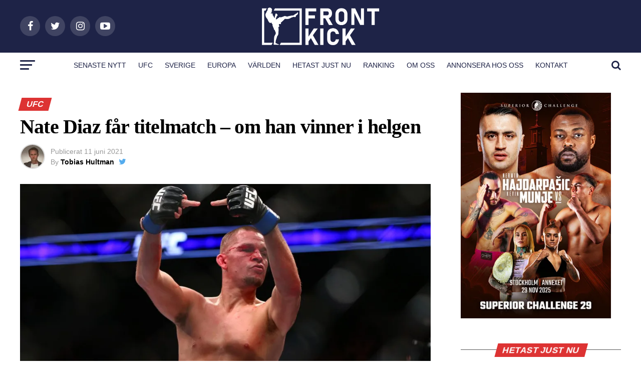

--- FILE ---
content_type: text/html; charset=UTF-8
request_url: https://frontkick.online/ufc/nate-diaz-ufc-263-titelchans-mma/
body_size: 40822
content:
<!DOCTYPE html><html lang="sv-SE" prefix="og: https://ogp.me/ns# fb: http://ogp.me/ns/fb#"><head><script data-no-optimize="1">var litespeed_docref=sessionStorage.getItem("litespeed_docref");litespeed_docref&&(Object.defineProperty(document,"referrer",{get:function(){return litespeed_docref}}),sessionStorage.removeItem("litespeed_docref"));</script>  <script type="litespeed/javascript">(function(w,d,s,l,i){w[l]=w[l]||[];w[l].push({'gtm.start':new Date().getTime(),event:'gtm.js'});var f=d.getElementsByTagName(s)[0],j=d.createElement(s),dl=l!='dataLayer'?'&l='+l:'';j.async=!0;j.src='https://www.googletagmanager.com/gtm.js?id='+i+dl;f.parentNode.insertBefore(j,f)})(window,document,'script','dataLayer','GTM-M67XK83')</script> <meta charset="UTF-8" ><style id="litespeed-ccss">ul{box-sizing:border-box}:root{--wp--preset--font-size--normal:16px;--wp--preset--font-size--huge:42px}html :where(img[class*=wp-image-]){height:auto;max-width:100%}body{--wp--preset--color--black:#000;--wp--preset--color--cyan-bluish-gray:#abb8c3;--wp--preset--color--white:#fff;--wp--preset--color--pale-pink:#f78da7;--wp--preset--color--vivid-red:#cf2e2e;--wp--preset--color--luminous-vivid-orange:#ff6900;--wp--preset--color--luminous-vivid-amber:#fcb900;--wp--preset--color--light-green-cyan:#7bdcb5;--wp--preset--color--vivid-green-cyan:#00d084;--wp--preset--color--pale-cyan-blue:#8ed1fc;--wp--preset--color--vivid-cyan-blue:#0693e3;--wp--preset--color--vivid-purple:#9b51e0;--wp--preset--color--:#444;--wp--preset--gradient--vivid-cyan-blue-to-vivid-purple:linear-gradient(135deg,rgba(6,147,227,1) 0%,#9b51e0 100%);--wp--preset--gradient--light-green-cyan-to-vivid-green-cyan:linear-gradient(135deg,#7adcb4 0%,#00d082 100%);--wp--preset--gradient--luminous-vivid-amber-to-luminous-vivid-orange:linear-gradient(135deg,rgba(252,185,0,1) 0%,rgba(255,105,0,1) 100%);--wp--preset--gradient--luminous-vivid-orange-to-vivid-red:linear-gradient(135deg,rgba(255,105,0,1) 0%,#cf2e2e 100%);--wp--preset--gradient--very-light-gray-to-cyan-bluish-gray:linear-gradient(135deg,#eee 0%,#a9b8c3 100%);--wp--preset--gradient--cool-to-warm-spectrum:linear-gradient(135deg,#4aeadc 0%,#9778d1 20%,#cf2aba 40%,#ee2c82 60%,#fb6962 80%,#fef84c 100%);--wp--preset--gradient--blush-light-purple:linear-gradient(135deg,#ffceec 0%,#9896f0 100%);--wp--preset--gradient--blush-bordeaux:linear-gradient(135deg,#fecda5 0%,#fe2d2d 50%,#6b003e 100%);--wp--preset--gradient--luminous-dusk:linear-gradient(135deg,#ffcb70 0%,#c751c0 50%,#4158d0 100%);--wp--preset--gradient--pale-ocean:linear-gradient(135deg,#fff5cb 0%,#b6e3d4 50%,#33a7b5 100%);--wp--preset--gradient--electric-grass:linear-gradient(135deg,#caf880 0%,#71ce7e 100%);--wp--preset--gradient--midnight:linear-gradient(135deg,#020381 0%,#2874fc 100%);--wp--preset--font-size--small:13px;--wp--preset--font-size--medium:20px;--wp--preset--font-size--large:36px;--wp--preset--font-size--x-large:42px;--wp--preset--spacing--20:.44rem;--wp--preset--spacing--30:.67rem;--wp--preset--spacing--40:1rem;--wp--preset--spacing--50:1.5rem;--wp--preset--spacing--60:2.25rem;--wp--preset--spacing--70:3.38rem;--wp--preset--spacing--80:5.06rem;--wp--preset--shadow--natural:6px 6px 9px rgba(0,0,0,.2);--wp--preset--shadow--deep:12px 12px 50px rgba(0,0,0,.4);--wp--preset--shadow--sharp:6px 6px 0px rgba(0,0,0,.2);--wp--preset--shadow--outlined:6px 6px 0px -3px rgba(255,255,255,1),6px 6px rgba(0,0,0,1);--wp--preset--shadow--crisp:6px 6px 0px rgba(0,0,0,1)}.theiaPostSlider_slides{position:relative;clear:both;overflow:hidden;margin:0;padding:0;list-style:none}.theiaPostSlider_slides>div{overflow:hidden}.pswp{display:none;position:absolute;width:100%;height:100%;left:0;top:0;overflow:hidden;-ms-touch-action:none;touch-action:none;z-index:1500;-webkit-text-size-adjust:100%;-webkit-backface-visibility:hidden;outline:none}.pswp *{box-sizing:border-box}.pswp__bg{background:#000;opacity:0;-webkit-backface-visibility:hidden;will-change:opacity}.pswp__bg,.pswp__scroll-wrap{position:absolute;left:0;top:0;width:100%;height:100%}.pswp__scroll-wrap{overflow:hidden}.pswp__container{-ms-touch-action:none;touch-action:none;position:absolute;left:0;right:0;top:0;bottom:0}.pswp__container{-webkit-touch-callout:none}.pswp__bg{will-change:opacity}.pswp__container{-webkit-backface-visibility:hidden}.pswp__item{right:0;bottom:0;overflow:hidden}.pswp__item{position:absolute;left:0;top:0}.pswp__button{width:44px;height:44px;position:relative;background:0 0;overflow:visible;-webkit-appearance:none;display:block;border:0;padding:0;margin:0;float:right;opacity:.75;box-shadow:none}.pswp__button::-moz-focus-inner{padding:0;border:0}.pswp__button,.pswp__button--arrow--left:before,.pswp__button--arrow--right:before{background:url(/wp-content/plugins/reviewer/public/assets/css/default-skin.png) 0 0 no-repeat;background-size:264px 88px;width:44px;height:44px}.pswp__button--close{background-position:0 -44px}.pswp__button--share{background-position:-44px -44px}.pswp__button--fs{display:none}.pswp__button--zoom{display:none;background-position:-88px 0}.pswp__button--arrow--left,.pswp__button--arrow--right{background:0 0;top:50%;margin-top:-50px;width:70px;height:100px;position:absolute}.pswp__button--arrow--left{left:0}.pswp__button--arrow--right{right:0}.pswp__button--arrow--left:before,.pswp__button--arrow--right:before{content:'';top:35px;background-color:rgba(0,0,0,.3);height:30px;width:32px;position:absolute}.pswp__button--arrow--left:before{left:6px;background-position:-138px -44px}.pswp__button--arrow--right:before{right:6px;background-position:-94px -44px}.pswp__share-modal{display:block;background:rgba(0,0,0,.5);width:100%;height:100%;top:0;left:0;padding:10px;position:absolute;z-index:1600;opacity:0;-webkit-backface-visibility:hidden;will-change:opacity}.pswp__share-modal--hidden{display:none}.pswp__share-tooltip{z-index:1620;position:absolute;background:#fff;top:56px;border-radius:2px;display:block;width:auto;right:44px;box-shadow:0 2px 5px rgba(0,0,0,.25);-webkit-transform:translateY(6px);transform:translateY(6px);-webkit-backface-visibility:hidden;will-change:transform}.pswp__counter{position:absolute;left:0;top:0;height:44px;font-size:13px;line-height:44px;color:#fff;opacity:.75;padding:0 10px}.pswp__caption{position:absolute;left:0;bottom:0;width:100%;min-height:44px}.pswp__caption__center{text-align:left;max-width:420px;margin:0 auto;font-size:13px;padding:10px;line-height:20px;color:#ccc}.pswp__preloader{width:44px;height:44px;position:absolute;top:0;left:50%;margin-left:-22px;opacity:0;will-change:opacity;direction:ltr}.pswp__preloader__icn{width:20px;height:20px;margin:12px}@media screen and (max-width:1024px){.pswp__preloader{position:relative;left:auto;top:auto;margin:0;float:right}}.pswp__ui{-webkit-font-smoothing:auto;visibility:visible;opacity:1;z-index:1550}.pswp__top-bar{position:absolute;left:0;top:0;height:44px;width:100%}.pswp__caption,.pswp__top-bar{-webkit-backface-visibility:hidden;will-change:opacity}.pswp__caption,.pswp__top-bar{background-color:rgba(0,0,0,.5)}.pswp__ui--hidden .pswp__button--arrow--left,.pswp__ui--hidden .pswp__button--arrow--right,.pswp__ui--hidden .pswp__caption,.pswp__ui--hidden .pswp__top-bar{opacity:.001}html,body,div,span,h1,h2,h3,h4,p,a,img,i,ul,li,form,article,header,nav,section,time{margin:0;padding:0;border:0;font-size:100%;vertical-align:baseline}article,header,nav,section{display:block}ul{list-style:none}html{overflow-x:hidden}body{color:#000;font-size:1rem;-webkit-font-smoothing:antialiased;font-weight:400;line-height:100%;margin:0 auto;padding:0}h1,h2,h3,h4,h3 a{-webkit-backface-visibility:hidden;color:#000}img{max-width:100%;height:auto;-webkit-backface-visibility:hidden}a,a:visited{opacity:1;text-decoration:none}#mvp-side-wrap a{color:#000;font-weight:700}#mvp-site,#mvp-site-wall{overflow:hidden;width:100%}#mvp-site-main{width:100%}#mvp-site-main{-webkit-backface-visibility:hidden;backface-visibility:hidden;margin-top:0;z-index:9999}.relative{position:relative}.right{float:right}.left{float:left}.mvp-mob-img{display:none!important}#mvp-main-head-wrap{width:100%}#mvp-leader-wrap{line-height:0;overflow:hidden;position:fixed;top:0;left:0;text-align:center;width:100%;z-index:999}#mvp-main-nav-wrap{width:100%}#mvp-main-nav-top{background:#000;padding:15px 0;width:100%;height:auto;z-index:99999}.mvp-main-box{margin:0 auto;width:1200px;height:100%}#mvp-nav-top-wrap,.mvp-nav-top-cont{width:100%}.mvp-nav-top-right-out{margin-right:-200px;width:100%}.mvp-nav-top-right-in{margin-right:200px}.mvp-nav-top-left-out{float:right;margin-left:-200px;width:100%}.mvp-nav-top-left-in{margin-left:200px}.mvp-nav-top-mid{line-height:0;overflow:hidden;text-align:center;width:100%}h2.mvp-logo-title{display:block;font-size:0px}.mvp-nav-top-left,.mvp-nav-top-right{position:absolute;top:0;bottom:0;width:200px;height:100%}.mvp-nav-top-right .mvp-nav-search-but{display:none;padding:3px 0 7px}.mvp-nav-top-left{left:0}.mvp-nav-top-right{right:0}.mvp-nav-soc-wrap{margin-top:-20px;position:absolute;top:50%;left:0;width:100%;height:40px}.mvp-nav-logo-small{display:none}span.mvp-nav-soc-but{background:rgba(255,255,255,.15);color:#fff;-webkit-border-radius:50%;border-radius:50%;display:inline-block;float:left;font-size:20px;margin-left:10px;padding-top:10px;text-align:center;width:40px;height:30px}.mvp-nav-soc-wrap a:first-child span.mvp-nav-soc-but{margin-left:0}#mvp-main-nav-bot{-webkit-backface-visibility:hidden;backface-visibility:hidden;width:100%;height:50px;z-index:9000}#mvp-main-nav-bot-cont{-webkit-backface-visibility:hidden;backface-visibility:hidden;width:100%;height:50px}#mvp-nav-bot-wrap,.mvp-nav-bot-cont{width:100%}.mvp-nav-bot-right-out{margin-right:-50px;width:100%}.mvp-nav-bot-right-in{margin-right:50px}.mvp-nav-bot-left-out{float:right;margin-left:-50px;width:100%}.mvp-nav-bot-left-in{margin-left:50px}.mvp-nav-bot-left,.mvp-nav-bot-right{width:50px;height:50px}span.mvp-nav-search-but{float:right;font-size:20px;line-height:1;padding:15px 0}#mvp-search-wrap{-webkit-backface-visibility:hidden;backface-visibility:hidden;background:rgba(0,0,0,.94);opacity:0;position:fixed;top:0;left:0;-webkit-transform:translate3d(0,-100%,0);-moz-transform:translate3d(0,-100%,0);-ms-transform:translate3d(0,-100%,0);-o-transform:translate3d(0,-100%,0);transform:translate3d(0,-100%,0);width:100%;height:100%;z-index:999999}#mvp-search-wrap .mvp-search-but-wrap span{background:#fff;top:27px}#mvp-search-box{margin:-30px 0 0 -25%;position:absolute;top:50%;left:50%;width:50%}#searchform input{background:0 0;border:0;color:#fff;float:left;font-size:50px;font-weight:300;line-height:1;padding:5px 0;text-transform:uppercase;width:100%;height:50px}#searchform #searchsubmit{border:none;float:left}.mvp-nav-menu{text-align:center;width:100%;height:50px}.mvp-nav-menu ul{float:left;text-align:center;width:100%}.mvp-nav-menu ul li{display:inline-block;position:relative}.mvp-nav-menu ul li.mvp-mega-dropdown{position:static}.mvp-nav-menu ul li a{float:left;font-size:14px;font-weight:500;line-height:1;padding:18px 12px;position:relative;text-transform:uppercase}.mvp-nav-menu ul li.mvp-mega-dropdown .mvp-mega-dropdown{-webkit-backface-visibility:hidden;backface-visibility:hidden;background:#fff;border-top:1px solid #ddd;-webkit-box-shadow:0 10px 10px 0 rgba(0,0,0,.2);-moz-box-shadow:0 10px 10px 0 rgba(0,0,0,.2);-ms-box-shadow:0 10px 10px 0 rgba(0,0,0,.2);-o-box-shadow:0 10px 10px 0 rgba(0,0,0,.2);box-shadow:0 10px 10px 0 rgba(0,0,0,.2);opacity:0;overflow:hidden;position:absolute;top:50px;left:0;-webkit-transform:translateY(-999px);-moz-transform:translateY(-999px);-ms-transform:translateY(-999px);-o-transform:translateY(-999px);transform:translateY(-999px);width:100%;height:0;z-index:1}.mvp-nav-menu ul li ul.mvp-mega-list li a,.mvp-nav-menu ul li ul.mvp-mega-list li a p{background:0 0!important;border-bottom:none;color:#222!important;float:left;font-size:1em;font-weight:400;line-height:1.2;padding:0!important;text-align:left;text-transform:none}ul.mvp-mega-list{float:left;width:100%!important;max-width:none!important}ul.mvp-mega-list li{float:left;overflow:hidden;padding:20px 0 20px 1.6666666666%;width:18.66666666666%}ul.mvp-mega-list li:first-child{padding-left:0}.mvp-mega-img{background:#000;float:left;line-height:0;margin-bottom:10px;overflow:hidden;position:relative;width:100%;max-height:130px}.mvp-mega-img img{display:none;width:100%}#mvp-fly-wrap{overflow:hidden;position:fixed;top:0;bottom:0;left:0;-webkit-transform:translate3d(-370px,0,0);-moz-transform:translate3d(-370px,0,0);-ms-transform:translate3d(-370px,0,0);-o-transform:translate3d(-370px,0,0);transform:translate3d(-370px,0,0);width:370px;height:100%;z-index:999999}.mvp-fly-but-wrap,.mvp-search-but-wrap{width:30px}.mvp-fly-but-wrap{height:20px}#mvp-fly-wrap .mvp-fly-but-wrap{margin:15px 0}.mvp-nav-top-left .mvp-fly-but-wrap{display:none;margin-top:-10px;opacity:0;position:absolute;top:50%;left:0;height:20px}.mvp-nav-bot-left{margin:15px 0;height:20px}.mvp-search-but-wrap{position:absolute;top:60px;right:80px;width:60px;height:60px}.mvp-fly-but-wrap span,.mvp-search-but-wrap span{-webkit-border-radius:2px;-moz-border-radius:2px;-ms-border-radius:2px;-o-border-radius:2px;border-radius:2px;display:block;position:absolute;left:0;-webkit-transform:rotate(0deg);-moz-transform:rotate(0deg);-ms-transform:rotate(0deg);-o-transform:rotate(0deg);transform:rotate(0deg);height:3px}.mvp-nav-top-left .mvp-fly-but-wrap{opacity:1}.mvp-fly-but-wrap span:nth-child(1){top:0;width:30px}.mvp-fly-but-wrap span:nth-child(2),.mvp-fly-but-wrap span:nth-child(3){top:8px;width:24px}.mvp-fly-but-wrap span:nth-child(4){top:16px;width:18px}.mvp-search-but-wrap span:nth-child(1){-webkit-transform:rotate(45deg);-moz-transform:rotate(45deg);-ms-transform:rotate(45deg);-o-transform:rotate(45deg);transform:rotate(45deg);width:30px}.mvp-search-but-wrap span:nth-child(2){-webkit-transform:rotate(-45deg);-moz-transform:rotate(-45deg);-ms-transform:rotate(-45deg);-o-transform:rotate(-45deg);transform:rotate(-45deg);width:30px}.mvp-search-but-wrap span:nth-child(1),.mvp-search-but-wrap span:nth-child(2){width:60px}#mvp-fly-menu-top{width:100%;height:50px}.mvp-fly-top-out{margin-right:-100px;left:50px;width:100%}.mvp-fly-top-in{margin-right:100px}#mvp-fly-logo{margin:10px 6.25%;text-align:center;width:87.5%;height:30px}#mvp-fly-logo img{line-height:0;height:100%}.mvp-fly-but-menu{float:left;margin-left:15px;position:relative}.mvp-fly-top{background:rgba(0,0,0,.3);border-top:1px solid #fff;border-left:1px solid #fff;border-bottom:1px solid #fff;color:#fff;opacity:1;overflow:hidden;position:fixed;right:0;top:50%;-webkit-transform:translate3d(100px,0,0);-moz-transform:translate3d(100px,0,0);-ms-transform:translate3d(100px,0,0);-o-transform:translate3d(100px,0,0);transform:translate3d(100px,0,0);width:50px;height:50px;z-index:9999}.mvp-fly-top i{font-size:40px;line-height:100%;position:absolute;top:1px;left:12.1px}#mvp-fly-menu-wrap{overflow:hidden;position:absolute;top:50px;left:0;width:100%;height:100%}nav.mvp-fly-nav-menu{-webkit-backface-visibility:hidden;backface-visibility:hidden;margin:20px 5.40540540541% 0;overflow:hidden;position:absolute!important;width:89.1891891892%;max-height:65%}nav.mvp-fly-nav-menu ul{float:left;position:relative;width:100%}nav.mvp-fly-nav-menu ul li{border-top:1px solid rgba(255,255,255,.1);float:left;position:relative;width:100%}nav.mvp-fly-nav-menu ul li:first-child{border-top:none;margin-top:-14px}nav.mvp-fly-nav-menu ul li a{color:#fff;display:inline-block;float:left;font-size:14px;font-weight:500;line-height:1;padding:14px 0;text-transform:uppercase}.mvp-fly-fade{background:#000;opacity:0;width:100%;position:fixed;top:0;left:0;z-index:99999}#mvp-fly-soc-wrap{margin:0 5.40540540541%;position:absolute;bottom:20px;left:0;text-align:center;width:89.1891891892%}span.mvp-fly-soc-head{display:inline-block;font-size:.7rem;font-weight:400;line-height:1;margin-bottom:15px;text-transform:uppercase}ul.mvp-fly-soc-list{text-align:center;width:100%}ul.mvp-fly-soc-list li{display:inline-block}ul.mvp-fly-soc-list li a{background:rgba(255,255,255,.15);-webkit-border-radius:50%;-moz-border-radius:50%;-ms-border-radius:50%;-o-border-radius:50%;border-radius:50%;color:#fff;display:inline-block;font-size:14px;line-height:1;margin-left:2px;padding-top:9px;text-align:center;width:32px;height:23px}ul.mvp-fly-soc-list li:first-child a{margin-left:0}.mvp-vid-box-wrap{-webkit-border-radius:50%;-moz-border-radius:50%;-ms-border-radius:50%;-o-border-radius:50%;border-radius:50%;color:#000;font-size:20px;opacity:.9;position:absolute;top:20px;left:20px;text-align:center;width:46px;height:46px}.mvp-vid-box-mid{font-size:14px;top:15px;left:15px;width:34px;height:34px}.mvp-vid-box-small{font-size:12px;top:15px;left:15px;width:28px;height:28px}.mvp-vid-box-wrap i{margin-top:13px}.mvp-vid-marg i{margin-left:4px}.mvp-vid-marg-small i{margin-left:1px}.mvp-vid-box-mid i{margin-top:10px}.mvp-vid-box-small i{margin-top:8px}.mvp-cat-date-wrap{margin-bottom:7px;width:100%}span.mvp-cd-cat,span.mvp-cd-date{color:#777;display:inline-block;float:left;font-size:.7rem;line-height:1}span.mvp-cd-cat{font-weight:700;text-transform:uppercase}span.mvp-cd-date{font-weight:400;margin-left:5px}span.mvp-cd-date:before{content:"/";margin-right:5px}.mvp-ad-label{color:#999;float:left;font-size:9px;font-weight:400;letter-spacing:.2em;line-height:1;margin-top:4px;position:relative;top:-4px;text-align:center;text-transform:uppercase;width:100%}#mvp-main-body-wrap{background:#fff;padding-bottom:60px;width:100%}.mvp-widget-home-head{float:left;position:relative;width:100%}h4.mvp-widget-home-title{float:left;margin-bottom:20px;position:relative;text-align:center;width:100%}h4.mvp-widget-home-title:before{content:'';background:#555;display:inline-block;position:absolute;left:0;bottom:50%;width:100%;height:1px;z-index:0}span.mvp-widget-home-title{color:#fff;display:inline-block;font-size:1.1rem;font-weight:700;line-height:1;padding:5px 13px;position:relative;text-transform:uppercase;transform:skewX(-15deg);z-index:1}#mvp-side-wrap{font-size:.9rem;margin-left:60px;width:320px}.mvp-side-widget{float:left;margin-top:30px;width:100%}.mvp-side-widget:first-child{margin-top:0}.mvp-widget-flex-wrap,.mvp-flex-story-wrap,.mvp-flex-story{width:100%}.mvp-flex-story{margin-top:15px}#mvp-side-wrap .mvp-flex-col{margin-top:30px}.mvp-flex-story-wrap a:first-child .mvp-flex-story,#mvp-side-wrap a:first-child .mvp-flex-col{margin-top:0}.mvp-flex-story-img{background:#000;line-height:0;overflow:hidden}.mvp-flex-col .mvp-flex-story-img{margin-bottom:15px;width:100%;max-height:150px}.mvp-flex-story-text{width:100%}.mvp-flex-story-text h2{color:#222;float:left;font-size:1.1rem;font-weight:700;letter-spacing:-.02em;line-height:1.1;width:100%}#mvp-side-wrap .mvp-flex-col .mvp-flex-story-text h2{font-size:1.3rem}.mvp-flex-story-text p{color:#555;float:left;font-size:1rem;font-weight:300;line-height:1.4;margin-top:10px;width:100%}#mvp-side-wrap .mvp-flex-story-text p{display:none}.mvp-auto-post-main{display:grid;grid-template-columns:100%;grid-row-gap:35px;width:100%}.mvp-auto-post-main article:after{clear:both;display:block;content:"";visibility:hidden;opacity:0}.mvp-auto-post-grid{display:grid;grid-column-gap:35px;grid-template-columns:auto 340px;margin:30px 0 0;width:100%}.mvp-auto-post-grid .mvp-article-wrap{border-bottom:1px solid #ddd;padding:0 0 30px}.mvp-alp-side{position:relative;width:340px}.mvp-alp-side-in{width:100%;height:calc(100vh - 100px)}.alp-related-posts{display:grid;grid-row-gap:10px}.mvp-alp-soc-wrap{display:none;float:left;margin:20px 0 0;width:100%}ul.mvp-alp-soc-list{display:grid;grid-column-gap:6px;grid-template-columns:auto auto auto auto;width:100%}ul.mvp-alp-soc-list li{border-radius:3px;background:#555;text-align:center;height:26px}ul.mvp-alp-soc-list li span{color:#fff;font-size:14px;padding:6px 0}ul.mvp-alp-soc-list li.mvp-alp-soc-fb{background:#3b5998}ul.mvp-alp-soc-list li.mvp-alp-soc-twit{background:#55acee}ul.mvp-alp-soc-list li.mvp-alp-soc-pin{background:#bd081c}.mvp-alp-soc-reg{display:none;margin:10px 0 20px;width:100%}.mvp-alp-soc-reg .mvp-alp-soc-wrap{display:grid;justify-content:center;margin:0}.mvp-alp-soc-reg .mvp-alp-soc-wrap ul.mvp-alp-soc-list{min-width:500px}.alp-related-posts-wrapper .alp-related-post:after{content:"";display:block;clear:both;visibility:hidden;opacity:0}.alp-related-posts-wrapper .alp-related-post .post-details{float:left;width:100%}.alp-related-posts-wrapper .alp-related-post .post-details p.post-meta{margin-bottom:0}.alp-related-posts-wrapper .alp-related-post .post-details p.post-meta,.alp-related-posts-wrapper .alp-related-post .post-details p.post-meta a{color:#555;font-size:.7rem;line-height:1;margin:0 0 7px;text-transform:uppercase!important}.alp-related-posts-wrapper .alp-related-post p.post-meta .post-category{text-transform:uppercase}.alp-related-posts-wrapper .alp-related-post .post-title{display:inline-block;color:#111;font-size:1.125rem;font-weight:700;letter-spacing:-.02em;line-height:1.15;-ms-word-wrap:break-word;word-wrap:break-word;max-width:260px}.alp-related-posts .current .mvp-alp-soc-wrap{display:grid}.alp-related-posts .current .post-details{margin:0;width:100%}.alp-related-posts .current .post-title{font-size:1.375rem;font-weight:700;line-height:1.15}.alp-related-posts-wrapper,.alp-related-posts-wrapper *{box-sizing:border-box;-moz-box-sizing:border-box;-webkit-box-sizing:border-box}.alp-related-posts-wrapper{padding:0 0 15px}.alp-related-posts-wrapper .alp-related-post{border-bottom:1px solid #ddd;margin:0 20px;padding:0 0 10px}.alp-related-posts-wrapper .alp-advert{background:#f5f5f5;line-height:0;margin:0 0 10px;padding:15px 0 20px;text-align:center;width:100%}.alp-related-posts-wrapper .alp-related-posts .current{background:#fff;border-bottom:none;padding:0 20px 20px}.alp-related-posts-wrapper .alp-related-post:last-of-type{border-bottom:none;margin-bottom:0;padding:0}.alp-related-posts .current{margin:0}.mvp-auto-post-grid #mvp-side-wrap{margin:0}#mvp-article-cont,.mvp-article-wrap{width:100%}.mvp-article-wrap{float:left;position:relative}#mvp-post-main{margin:10px 0 60px;width:100%}#mvp-post-head{margin-bottom:30px;width:100%}h3.mvp-post-cat{margin-bottom:10px;width:100%}span.mvp-post-cat{color:#fff;display:inline-block;font-size:1rem;font-weight:700;line-height:1;padding:5px 13px;text-transform:uppercase;-webkit-transform:skewX(-15deg);-moz-transform:skewX(-15deg);-ms-transform:skewX(-15deg);-o-transform:skewX(-15deg);transform:skewX(-15deg)}h1.mvp-post-title{color:#000;font-family:'Oswald',sans-serif;font-size:3.5rem;font-weight:700;letter-spacing:-.02em;line-height:1.1;margin-right:20%;width:80%}.mvp-auto-post-grid h1.mvp-post-title{margin:0;width:100%}.mvp-author-info-wrap{width:100%}.mvp-author-info-wrap{margin-top:12px}.mvp-author-info-thumb{line-height:0;width:46px}.mvp-author-info-thumb img{border:2px solid #ddd;-webkit-border-radius:50%;-moz-border-radius:50%;-ms-border-radius:50%;-o-border-radius:50%;border-radius:50%;overflow:hidden}.mvp-author-info-text{color:#999;display:inline-block;float:left;font-size:14px;font-weight:400;line-height:1;margin:8px 0 0 15px}.mvp-author-info-text p{display:inline-block}.mvp-author-info-text a{color:#000!important;font-weight:700}.mvp-post-date{font-weight:500}.mvp-author-info-name{clear:both;margin-top:5px}#mvp-post-content{font-family:'Roboto',sans-serif;width:100%}.mvp-post-img-hide{display:none}#mvp-content-wrap,#mvp-content-body,#mvp-content-main,#mvp-content-body-top{width:100%}#mvp-content-main{line-height:1.55}#mvp-content-main p{color:#000;display:block;font-family:'Roboto',sans-serif;font-size:1.1rem;font-weight:400;line-height:1.55;margin-bottom:20px}.posts-nav-link{display:none}.mvp-drop-nav-title{display:none;margin-left:20px;max-width:780px;overflow:hidden;height:30px}.mvp-drop-nav-title h4{color:#fff;float:left;font-size:23px;font-weight:700;letter-spacing:-.02em;line-height:30px;padding:0;width:200%}.wp-caption,#mvp-content-main p.wp-caption-text{color:#777;font-size:.8rem;margin-top:5px;margin-bottom:30px;max-width:100%;text-align:left}.posts-nav-link{display:none}.mvp-org-wrap{display:none}.pswp{z-index:9999}a,a:visited{color:#0be6af}.mvp-vid-box-wrap{background:#0be6af}#searchform input{border-bottom:1px solid #0be6af}span.mvp-widget-home-title,span.mvp-post-cat{background:#ff005b}#mvp-main-nav-top,#mvp-fly-wrap{background:#000}.mvp-nav-top-left .mvp-fly-but-wrap span,#mvp-fly-wrap .mvp-fly-but-wrap span{background:#777}.mvp-nav-top-right .mvp-nav-search-but,span.mvp-fly-soc-head{color:#777}#mvp-main-nav-bot-cont{background:#fff}#mvp-nav-bot-wrap .mvp-fly-but-wrap span{background:#333}#mvp-nav-bot-wrap span.mvp-nav-search-but,#mvp-nav-bot-wrap .mvp-nav-menu ul li a{color:#333}body,#searchform input,.mvp-author-info-text,nav.mvp-fly-nav-menu ul li a,.mvp-ad-label,span.mvp-fly-soc-head,span.mvp-cd-cat,span.mvp-cd-date,.wp-caption,#mvp-content-main p.wp-caption-text{font-family:'Roboto',sans-serif}.mvp-flex-story-text p,#mvp-content-main p{font-family:'Roboto',sans-serif}.mvp-nav-menu ul li a{font-family:'Oswald',sans-serif}.mvp-flex-story-text h2,.alp-related-posts-wrapper .alp-related-post .post-title{font-family:'Oswald',sans-serif}h1.mvp-post-title,.mvp-drop-nav-title h4,.alp-related-posts .current .post-title{font-family:'Oswald',sans-serif}span.mvp-widget-home-title,span.mvp-post-cat{font-family:'Oswald',sans-serif}a,a:visited{color:#3058d1}.mvp-vid-box-wrap{background:#d93}#searchform input{border-bottom:1px solid #d93}span.mvp-widget-home-title,span.mvp-post-cat{background:#d33}#mvp-main-nav-top,#mvp-fly-wrap{background:#1e2347}.mvp-nav-top-left .mvp-fly-but-wrap span,#mvp-fly-wrap .mvp-fly-but-wrap span{background:#555}.mvp-nav-top-right .mvp-nav-search-but,span.mvp-fly-soc-head{color:#555}#mvp-main-nav-bot-cont{background:#fff}#mvp-nav-bot-wrap .mvp-fly-but-wrap span{background:#1e2347}#mvp-nav-bot-wrap span.mvp-nav-search-but,#mvp-nav-bot-wrap .mvp-nav-menu ul li a{color:#1e2347}body,#searchform input,.mvp-author-info-text,nav.mvp-fly-nav-menu ul li a,.mvp-ad-label,span.mvp-fly-soc-head,span.mvp-cd-cat,span.mvp-cd-date,.wp-caption,#mvp-content-main p.wp-caption-text{font-family:'Arial',sans-serif}.mvp-flex-story-text p,#mvp-content-main p{font-family:'Lato',sans-serif}.mvp-nav-menu ul li a{font-family:'Lato',sans-serif}.mvp-flex-story-text h2,.alp-related-posts-wrapper .alp-related-post .post-title{font-family:'Lato',sans-serif}h1.mvp-post-title,.mvp-drop-nav-title h4,.alp-related-posts .current .post-title{font-family:'Lato',sans-serif}span.mvp-widget-home-title,span.mvp-post-cat{font-family:'Lato',sans-serif}#mvp-leader-wrap{position:relative}#mvp-site-main{margin-top:0}#mvp-leader-wrap{top:0!important}.mvp-alp-side{display:none}.mvp-alp-soc-reg{display:block}.mvp-auto-post-grid{grid-template-columns:minmax(0,auto) 320px;grid-column-gap:60px}@media screen and (max-width:1199px){.mvp-auto-post-grid{grid-column-gap:30px}}html,body,div,span,h1,h2,h3,h4,p,a,img,i,ul,li,form,article,header,nav,section,time{margin:0;padding:0;border:0;font-size:100%;vertical-align:baseline}article,header,nav,section{display:block}body{line-height:1}ul{list-style:none}.fa{display:inline-block;font:normal normal normal 14px/1 FontAwesome;font-size:inherit;text-rendering:auto;-webkit-font-smoothing:antialiased;-moz-osx-font-smoothing:grayscale}.fa-search:before{content:"\f002"}.fa-play:before{content:"\f04b"}.fa-twitter:before{content:"\f099"}.fa-facebook:before{content:"\f09a"}.fa-envelope:before{content:"\f0e0"}.fa-angle-up:before{content:"\f106"}.fa-youtube-play:before{content:"\f16a"}.fa-instagram:before{content:"\f16d"}.fa-pinterest-p:before{content:"\f231"}@media screen and (max-width:1260px) and (min-width:1200px){.mvp-main-box{margin:0 1.666666666%;width:96.666666666%}}@media screen and (max-width:1199px) and (min-width:1100px){.mvp-main-box{margin:0 1.81818181818%;width:96.3636363636%}}@media screen and (max-width:1099px) and (min-width:1004px){.mvp-main-box{margin:0 2%;width:96%}h1.mvp-post-title{margin-right:0;width:100%}#mvp-side-wrap{margin-left:40px}}@media screen and (max-width:1003px) and (min-width:900px){.mvp-nav-soc-wrap,.mvp-fly-top,.mvp-drop-nav-title,.mvp-nav-logo-reg{display:none!important}.mvp-nav-logo-small,.mvp-nav-top-left .mvp-fly-but-wrap{display:inline}.mvp-main-box{margin:0 2.2222222%;width:95.55555555%}#mvp-main-nav-top{padding:10px 0!important;height:30px!important;z-index:9999}.mvp-nav-top-mid{height:30px!important}.mvp-nav-top-mid img{height:100%!important}#mvp-main-nav-bot{border-bottom:none;display:none!important;height:0}.mvp-nav-top-mid img{margin-left:0}.mvp-nav-top-left-out{margin-left:-50px}.mvp-nav-top-left-in{margin-left:50px}.mvp-nav-top-left{display:block}.mvp-nav-top-right-out{margin-right:-50px}.mvp-nav-top-right-in{margin-right:50px}.mvp-nav-top-right{width:50px}.mvp-nav-top-right .mvp-nav-search-but{display:block}h1.mvp-post-title{margin-right:0;width:100%}#mvp-side-wrap{margin-left:40px}#mvp-content-main p{font-size:1rem}.mvp-nav-top-mid a{left:0}#mvp-main-body-wrap{padding-top:20px}}@media screen and (max-width:899px) and (min-width:768px){.mvp-nav-soc-wrap,.mvp-fly-top,.mvp-drop-nav-title,.mvp-nav-logo-reg{display:none!important}.mvp-nav-logo-small,.mvp-nav-top-left .mvp-fly-but-wrap{display:inline}.mvp-main-box{margin:0 2.60416666666%;width:94.7916666666%}#mvp-main-nav-top{padding:10px 0!important;height:30px!important;z-index:9999}.mvp-nav-top-mid{height:30px!important}.mvp-nav-top-mid img{height:100%!important}#mvp-main-nav-bot{border-bottom:none;display:none!important;height:0}.mvp-nav-top-mid img{margin-left:0}.mvp-nav-top-left-out{margin-left:-50px}.mvp-nav-top-left-in{margin-left:50px}.mvp-nav-top-left{display:block}.mvp-nav-top-right-out{margin-right:-50px}.mvp-nav-top-right-in{margin-right:50px}.mvp-nav-top-right{width:50px}.mvp-nav-top-right .mvp-nav-search-but{display:block}#mvp-side-wrap{border-top:1px solid #ddd;margin:20px 0 0;padding-top:20px;width:100%}#mvp-post-main{margin:0 0 40px}span.mvp-post-cat{font-size:.9rem}h1.mvp-post-title{font-size:2.9rem;margin-right:0;width:100%}#mvp-content-main p{font-size:1rem}#mvp-content-wrap{float:left;margin:0}.mvp-nav-top-mid a{left:0}#mvp-main-body-wrap{padding-top:20px}#mvp-side-wrap .mvp-flex-col{margin-top:20px}#mvp-side-wrap .mvp-flex-col .mvp-flex-story-img{margin-bottom:0}#mvp-side-wrap .mvp-flex-col .mvp-flex-story-out{display:block!important;margin-left:-300px;width:100%}#mvp-side-wrap .mvp-flex-col .mvp-flex-story-in{margin-left:300px}#mvp-side-wrap .mvp-flex-col .mvp-flex-story-img{margin-right:20px;width:280px;max-height:none}.mvp-alp-side{display:none}.mvp-auto-post-grid{grid-template-columns:100%}.mvp-alp-soc-reg{display:block}}@media screen and (max-width:767px) and (min-width:660px){.mvp-nav-soc-wrap,.mvp-fly-top,.mvp-drop-nav-title,.mvp-nav-logo-reg{display:none!important}.mvp-nav-logo-small,.mvp-nav-top-left .mvp-fly-but-wrap{display:inline}.mvp-main-box{margin:0 3.0303030303%;width:93.9393939393%}#mvp-main-nav-top{padding:10px 0!important;height:30px!important;z-index:9999}.mvp-nav-top-mid{height:30px!important}.mvp-nav-top-mid img{height:100%!important}#mvp-main-nav-bot{border-bottom:none;display:none!important;height:0}.mvp-nav-top-mid img{margin-left:0}.mvp-nav-top-left-out{margin-left:-50px}.mvp-nav-top-left-in{margin-left:50px}.mvp-nav-top-left{display:block}.mvp-nav-top-right-out{margin-right:-50px}.mvp-nav-top-right-in{margin-right:50px}.mvp-nav-top-right{width:50px}.mvp-nav-top-right .mvp-nav-search-but{display:block}#mvp-side-wrap{border-top:1px solid #ddd;margin:20px 0 0;padding-top:20px;width:100%}#mvp-search-box{margin:-25px 0 0 -30%;width:60%}#searchform input{font-size:40px;height:40px}#mvp-post-main{margin:0 0 40px}#mvp-post-head{margin-bottom:20px}span.mvp-post-cat{font-size:.9rem}h1.mvp-post-title{font-size:2.6rem;margin-right:0;width:100%}#mvp-content-main p{font-size:1rem}#mvp-content-wrap{float:left;margin:0}.mvp-nav-top-mid a{left:0}#mvp-main-body-wrap{padding-top:20px}#mvp-side-wrap .mvp-flex-col{margin-top:20px}#mvp-side-wrap .mvp-flex-col .mvp-flex-story-img{margin-bottom:0}#mvp-side-wrap .mvp-flex-col .mvp-flex-story-out{display:block!important;margin-left:-270px;width:100%}#mvp-side-wrap .mvp-flex-col .mvp-flex-story-in{margin-left:270px}#mvp-side-wrap .mvp-flex-col .mvp-flex-story-img{margin-right:20px;width:250px;max-height:none}.mvp-alp-side{display:none}.mvp-auto-post-grid{grid-template-columns:100%}.mvp-alp-soc-reg{display:block}}@media screen and (max-width:659px) and (min-width:600px){.mvp-nav-soc-wrap,.mvp-fly-top,.mvp-drop-nav-title,.mvp-nav-logo-reg{display:none!important}.mvp-nav-logo-small,.mvp-nav-top-left .mvp-fly-but-wrap{display:inline}.mvp-main-box{margin:0 3.3333333333%;width:93.3333333333%}#mvp-main-nav-top{padding:10px 0!important;height:30px!important;z-index:9999}.mvp-nav-top-mid{height:30px!important}.mvp-nav-top-mid img{height:100%!important}#mvp-main-nav-bot{border-bottom:none;display:none!important;height:0}.mvp-nav-top-mid img{margin-left:0}.mvp-nav-top-left-out{margin-left:-50px}.mvp-nav-top-left-in{margin-left:50px}.mvp-nav-top-left{display:block}.mvp-nav-top-right-out{margin-right:-50px}.mvp-nav-top-right-in{margin-right:50px}.mvp-nav-top-right{width:50px}.mvp-nav-top-right .mvp-nav-search-but{display:block}#mvp-side-wrap{border-top:1px solid #ddd;margin:20px 0 0;padding-top:20px;width:100%}#mvp-search-box{margin:-25px 0 0 -30%;width:60%}#searchform input{font-size:40px;height:40px}.mvp-search-but-wrap{top:40px;right:40px}#mvp-post-main{margin:0 0 40px}#mvp-post-head{margin-bottom:20px}span.mvp-post-cat{font-size:.9rem}h1.mvp-post-title{font-size:2.5rem;margin-right:0;width:100%}#mvp-content-main p{font-size:1rem}#mvp-content-wrap{float:left;margin:0}.mvp-nav-top-mid a{left:0}#mvp-main-body-wrap{padding-top:20px}#mvp-side-wrap .mvp-flex-col{margin-top:20px}#mvp-side-wrap .mvp-flex-col .mvp-flex-story-img{margin-bottom:0}#mvp-side-wrap .mvp-flex-col .mvp-flex-story-out{display:block!important;margin-left:-270px;width:100%}#mvp-side-wrap .mvp-flex-col .mvp-flex-story-in{margin-left:270px}#mvp-side-wrap .mvp-flex-col .mvp-flex-story-img{margin-right:20px;width:250px;max-height:none}.mvp-alp-side{display:none}.mvp-auto-post-grid{grid-template-columns:100%}.mvp-alp-soc-reg{display:block}}@media screen and (max-width:599px) and (min-width:480px){.mvp-nav-soc-wrap,.mvp-fly-top,.mvp-drop-nav-title,.mvp-nav-logo-reg{display:none!important}.mvp-nav-logo-small,.mvp-nav-top-left .mvp-fly-but-wrap{display:inline}.mvp-main-box{margin:0 4.1666666666%;width:91.6666666666%}#mvp-main-nav-top{padding:10px 0!important;height:30px!important;z-index:9999}.mvp-nav-top-mid{height:30px!important}.mvp-nav-top-mid img{height:100%!important}#mvp-main-nav-bot{border-bottom:none;display:none!important;height:0}.mvp-nav-top-mid img{margin-left:0}.mvp-nav-top-left-out{margin-left:-50px}.mvp-nav-top-left-in{margin-left:50px}.mvp-nav-top-left{display:block}.mvp-nav-top-right-out{margin-right:-50px}.mvp-nav-top-right-in{margin-right:50px}.mvp-nav-top-right{width:50px}.mvp-nav-top-right .mvp-nav-search-but{display:block}#mvp-side-wrap{border-top:1px solid #ddd;margin:20px 0 0;padding-top:20px;width:100%}.mvp-vid-box-small{font-size:12px;left:10px;top:10px;width:28px;height:28px}#mvp-search-box{margin:-15px 0 0 -30%;width:60%}#searchform input{font-size:30px;height:30px}.mvp-search-but-wrap{top:20px;right:20px}#mvp-post-main{margin:0 0 40px}#mvp-post-head{margin-bottom:20px}span.mvp-post-cat{font-size:.8rem}h1.mvp-post-title{font-size:1.9rem;margin-right:0;width:100%}#mvp-content-main p{font-size:1rem}.mvp-cat-date-wrap{margin-bottom:4px}#mvp-content-wrap{float:left;margin:0}.mvp-nav-top-mid a{left:0}#mvp-main-body-wrap{padding-top:20px}#mvp-side-wrap .mvp-flex-col{margin-top:20px}#mvp-side-wrap .mvp-flex-col .mvp-flex-story-img{margin-bottom:0}#mvp-side-wrap .mvp-flex-col .mvp-flex-story-out{display:block!important;margin-left:-220px;width:100%}#mvp-side-wrap .mvp-flex-col .mvp-flex-story-in{margin-left:220px}#mvp-side-wrap .mvp-flex-col .mvp-flex-story-img{margin-right:20px;width:200px;max-height:none}#mvp-side-wrap .mvp-flex-col .mvp-flex-story-text h2{font-size:1.1rem}.mvp-alp-side{display:none}.mvp-auto-post-grid{grid-template-columns:100%}.mvp-alp-soc-reg{display:block}.mvp-alp-soc-reg .mvp-alp-soc-wrap ul.mvp-alp-soc-list{min-width:320px}}@media screen and (max-width:479px){.mvp-nav-soc-wrap,.mvp-fly-top,.mvp-reg-img,#mvp-related-posts .mvp-vid-box-wrap,.mvp-drop-nav-title,.mvp-nav-logo-reg{display:none!important}.mvp-nav-logo-small,.mvp-nav-top-left .mvp-fly-but-wrap{display:inline}.mvp-mob-img{display:block!important}.mvp-main-box{margin:0 4.1666666666%;width:91.6666666666%}h4.mvp-widget-home-title{margin-bottom:15px}#mvp-main-nav-top{padding:10px 0!important;height:30px!important;z-index:9999}.mvp-nav-top-mid{height:30px!important}.mvp-nav-top-mid img{height:100%!important}#mvp-main-nav-bot{border-bottom:none;display:none!important;height:0}.mvp-nav-top-mid img{margin-left:0}.mvp-nav-top-left-out{margin-left:-50px}.mvp-nav-top-left-in{margin-left:50px}.mvp-nav-top-left{display:block}.mvp-nav-top-right-out{margin-right:-50px}.mvp-nav-top-right-in{margin-right:50px}.mvp-nav-top-right{width:50px}.mvp-nav-top-right .mvp-nav-search-but{display:block}#mvp-main-body-wrap{padding:15px 0 30px}#mvp-side-wrap{border-top:1px solid #ddd;margin:20px 0 0;padding-top:20px;width:100%}.mvp-vid-box-wrap{font-size:14px;top:15px;left:15px;width:34px;height:34px}.mvp-vid-box-wrap i{margin-top:10px}.mvp-vid-marg i{margin-left:4px}span.mvp-widget-home-title{font-size:1rem}#mvp-search-box{margin:-15px 0 0 -30%;width:60%}#searchform input{font-size:30px;height:30px}.mvp-search-but-wrap{top:20px;right:20px}#mvp-post-main{margin:0 0 30px}#mvp-post-head{margin-bottom:15px}span.mvp-post-cat{font-size:.8rem}h1.mvp-post-title{font-size:1.8rem;margin-right:0;width:100%}.mvp-author-info-wrap{margin-top:10px}#mvp-content-main p{font-size:1rem}.mvp-cat-date-wrap{margin-bottom:4px}#mvp-content-wrap{float:left;margin:0}.mvp-author-info-text{font-size:12px;margin-top:10px}.mvp-author-info-name{margin-top:2px}.mvp-nav-top-mid a{left:0}#mvp-main-body-wrap{padding-top:15px}#mvp-content-body-top{overflow:hidden}#mvp-side-wrap .mvp-flex-col{margin-top:15px}#mvp-side-wrap .mvp-flex-col .mvp-flex-story-img{margin-bottom:0}#mvp-side-wrap .mvp-flex-col .mvp-flex-story-out{display:block!important;margin-left:-95px;width:100%}#mvp-side-wrap .mvp-flex-col .mvp-flex-story-in{margin-left:95px}#mvp-side-wrap .mvp-flex-col .mvp-flex-story-img{margin-right:15px;width:80px;max-height:none}#mvp-side-wrap .mvp-flex-col .mvp-flex-story-text h2{font-size:1rem}.mvp-alp-side{display:none}.mvp-auto-post-grid{grid-template-columns:100%;margin:0}.mvp-alp-soc-reg{display:block}.mvp-alp-soc-reg .mvp-alp-soc-wrap ul.mvp-alp-soc-list{min-width:320px}}h2{margin-bottom:.6em}.mvp-nav-logo-reg img{max-width:250px!important}.mvp-nav-top-left .mvp-fly-but-wrap span,#mvp-fly-wrap .mvp-fly-but-wrap span{background:#fff}.mvp-nav-top-right .mvp-nav-search-but,span.mvp-fly-soc-head{color:#fff}.mvp-vid-box-wrap{display:none}h1.mvp-post-title,.mvp-drop-nav-title h4,.alp-related-posts .current .post-title{font-family:Verdana;font-size:40px}.mvp-cat-date-wrap{display:none}a:visited{box-shadow:inset 0 -4px 0 #d93;color:#000}.mvp-nav-logo-small img{height:auto!important;width:100px!important}#mvp-fly-logo img{line-height:0;height:auto;width:100px}</style><link rel="preload" data-asynced="1" data-optimized="2" as="style" onload="this.onload=null;this.rel='stylesheet'" href="https://frontkick.online/wp-content/litespeed/css/67ddce3795bc84828efdb6fc1aed3849.css?ver=71600" /><script data-optimized="1" type="litespeed/javascript" data-src="https://frontkick.online/wp-content/plugins/litespeed-cache/assets/js/css_async.min.js"></script> <meta name="viewport" id="viewport" content="width=device-width, initial-scale=1.0, maximum-scale=1.0, minimum-scale=1.0, user-scalable=no" /><link rel="shortcut icon" href="https://frontkick.online/wp-content/uploads/2020/11/FrontKick-favicon.png" /><link rel="pingback" href="https://frontkick.online/xmlrpc.php" /><meta property="og:type" content="article" /><meta property="og:image" content="https://frontkick.online/wp-content/uploads/2021/03/Nate-Diaz-Frontkick.online-1.jpg" /><meta name="twitter:image" content="https://frontkick.online/wp-content/uploads/2021/03/Nate-Diaz-Frontkick.online-1.jpg" /><meta property="og:url" content="https://frontkick.online/senaste-nytt/nate-diaz-ufc-263-titelchans-mma/" /><meta property="og:title" content="Nate Diaz får titelmatch – om han vinner i helgen" /><meta property="og:description" content="Det är sällan Dana White bekräftar vem som är näst på tur för en titelfajt. Det är ännu mer sällan han berättar vem som är på tur även efter nästkommande titelmatch. Nu gör UFC-presidenten ett undantag. – Den som vinner mellan Nate och Leon får nästa chans efter Colby, bekräftar Dana White. För en dryg [&hellip;]" /><meta name="twitter:card" content="summary"><meta name="twitter:url" content="https://frontkick.online/senaste-nytt/nate-diaz-ufc-263-titelchans-mma/"><meta name="twitter:title" content="Nate Diaz får titelmatch – om han vinner i helgen"><meta name="twitter:description" content="Det är sällan Dana White bekräftar vem som är näst på tur för en titelfajt. Det är ännu mer sällan han berättar vem som är på tur även efter nästkommande titelmatch. Nu gör UFC-presidenten ett undantag. – Den som vinner mellan Nate och Leon får nästa chans efter Colby, bekräftar Dana White. För en dryg [&hellip;]"><style>img:is([sizes="auto" i], [sizes^="auto," i]) { contain-intrinsic-size: 3000px 1500px }</style><title>Nate Diaz får titelmatch – om han vinner i helgen | Frontkick.online</title><meta name="description" content="Nate Diaz får nästa chans på welterviktstiteln om han vinner i helgen. Läs mer på Frontkick.online - Sveriges bästa MMA-sida!"/><meta name="robots" content="follow, index, max-snippet:-1, max-video-preview:-1, max-image-preview:large"/><link rel="canonical" href="https://frontkick.online/senaste-nytt/nate-diaz-ufc-263-titelchans-mma/" /><meta property="og:locale" content="sv_SE" /><meta property="og:type" content="article" /><meta property="og:title" content="Nate Diaz får titelmatch – om han vinner i helgen" /><meta property="og:description" content="Läs mer på Frontkick.online!" /><meta property="og:url" content="https://frontkick.online/senaste-nytt/nate-diaz-ufc-263-titelchans-mma/" /><meta property="og:site_name" content="Frontkick MMA" /><meta property="article:author" content="https://www.facebook.com/tobias.hultman.71" /><meta property="article:tag" content="Colby Covington" /><meta property="article:tag" content="Dana White" /><meta property="article:tag" content="Jorge Masvidal" /><meta property="article:tag" content="Kamaru Usman" /><meta property="article:tag" content="Leon Edwards" /><meta property="article:tag" content="Nate Diaz" /><meta property="article:tag" content="UFC 263" /><meta property="article:tag" content="UFC 263: Adesanya vs. Vettori" /><meta property="article:section" content="UFC" /><meta property="og:updated_time" content="2021-06-11T11:25:33+02:00" /><meta property="og:image" content="https://frontkick.online/wp-content/uploads/2021/03/Nate-Diaz-Frontkick.online-1.jpg" /><meta property="og:image:secure_url" content="https://frontkick.online/wp-content/uploads/2021/03/Nate-Diaz-Frontkick.online-1.jpg" /><meta property="og:image:width" content="1000" /><meta property="og:image:height" content="547" /><meta property="og:image:alt" content="Nate Diaz Frontkick.online" /><meta property="og:image:type" content="image/jpeg" /><meta property="article:published_time" content="2021-06-11T11:19:12+02:00" /><meta property="article:modified_time" content="2021-06-11T11:25:33+02:00" /><meta name="twitter:card" content="summary_large_image" /><meta name="twitter:title" content="Nate Diaz får titelmatch – om han vinner i helgen" /><meta name="twitter:description" content="Läs mer på Frontkick.online!" /><meta name="twitter:creator" content="@tobias_hultman" /><meta name="twitter:image" content="https://frontkick.online/wp-content/uploads/2021/03/Nate-Diaz-Frontkick.online-1.jpg" /><meta name="twitter:label1" content="Skriven av" /><meta name="twitter:data1" content="Tobias Hultman" /><meta name="twitter:label2" content="Lästid" /><meta name="twitter:data2" content="1 minut" /> <script type="application/ld+json" class="rank-math-schema-pro">{"@context":"https://schema.org","@graph":[{"@type":["EducationalOrganization","Organization"],"@id":"https://frontkick.online/#organization","name":"Frontkick MMA","url":"https://frontkick.online","logo":{"@type":"ImageObject","@id":"https://frontkick.online/#logo","url":"https://frontkick.online/wp-content/uploads/2024/07/logo-frontkick.png","contentUrl":"https://frontkick.online/wp-content/uploads/2024/07/logo-frontkick.png","caption":"Frontkick MMA","inLanguage":"sv-SE","width":"522","height":"196"}},{"@type":"WebSite","@id":"https://frontkick.online/#website","url":"https://frontkick.online","name":"Frontkick MMA","alternateName":"Frontkick MMA","publisher":{"@id":"https://frontkick.online/#organization"},"inLanguage":"sv-SE"},{"@type":"ImageObject","@id":"https://frontkick.online/wp-content/uploads/2021/03/Nate-Diaz-Frontkick.online-1.jpg","url":"https://frontkick.online/wp-content/uploads/2021/03/Nate-Diaz-Frontkick.online-1.jpg","width":"1000","height":"547","caption":"Nate Diaz Frontkick.online","inLanguage":"sv-SE"},{"@type":"WebPage","@id":"https://frontkick.online/senaste-nytt/nate-diaz-ufc-263-titelchans-mma/#webpage","url":"https://frontkick.online/senaste-nytt/nate-diaz-ufc-263-titelchans-mma/","name":"Nate Diaz f\u00e5r titelmatch \u2013 om han vinner i helgen | Frontkick.online","datePublished":"2021-06-11T11:19:12+02:00","dateModified":"2021-06-11T11:25:33+02:00","isPartOf":{"@id":"https://frontkick.online/#website"},"primaryImageOfPage":{"@id":"https://frontkick.online/wp-content/uploads/2021/03/Nate-Diaz-Frontkick.online-1.jpg"},"inLanguage":"sv-SE"},{"@type":"Person","@id":"https://frontkick.online/author/tobias-hultman/","name":"Tobias Hultman","url":"https://frontkick.online/author/tobias-hultman/","image":{"@type":"ImageObject","@id":"https://frontkick.online/wp-content/litespeed/avatar/bb5e107f581ba0ca341d925261b06d89.jpg?ver=1767302663","url":"https://frontkick.online/wp-content/litespeed/avatar/bb5e107f581ba0ca341d925261b06d89.jpg?ver=1767302663","caption":"Tobias Hultman","inLanguage":"sv-SE"},"sameAs":["http://Frontkick.online","https://www.facebook.com/tobias.hultman.71","https://twitter.com/https://twitter.com/tobias_hultman","https://www.instagram.com/tobiashultman/?hl=en"],"worksFor":{"@id":"https://frontkick.online/#organization"}},{"@type":"NewsArticle","headline":"Nate Diaz f\u00e5r titelmatch \u2013 om han vinner i helgen | Frontkick.online","keywords":"Nate Diaz","datePublished":"2021-06-11T11:19:12+02:00","dateModified":"2021-06-11T11:25:33+02:00","author":{"@id":"https://frontkick.online/author/tobias-hultman/","name":"Tobias Hultman"},"publisher":{"@id":"https://frontkick.online/#organization"},"description":"Nate Diaz f\u00e5r n\u00e4sta chans p\u00e5 welterviktstiteln om han vinner i helgen. L\u00e4s mer p\u00e5 Frontkick.online - Sveriges b\u00e4sta MMA-sida!","name":"Nate Diaz f\u00e5r titelmatch \u2013 om han vinner i helgen | Frontkick.online","@id":"https://frontkick.online/senaste-nytt/nate-diaz-ufc-263-titelchans-mma/#richSnippet","isPartOf":{"@id":"https://frontkick.online/senaste-nytt/nate-diaz-ufc-263-titelchans-mma/#webpage"},"image":{"@id":"https://frontkick.online/wp-content/uploads/2021/03/Nate-Diaz-Frontkick.online-1.jpg"},"inLanguage":"sv-SE","mainEntityOfPage":{"@id":"https://frontkick.online/senaste-nytt/nate-diaz-ufc-263-titelchans-mma/#webpage"}}]}</script> <link rel='dns-prefetch' href='//ajax.googleapis.com' /><link rel='dns-prefetch' href='//fonts.googleapis.com' /><link rel="alternate" type="application/rss+xml" title="Frontkick.online &raquo; Webbflöde" href="https://frontkick.online/feed/" /><link rel="alternate" type="application/rss+xml" title="Frontkick.online &raquo; Kommentarsflöde" href="https://frontkick.online/comments/feed/" /><style id='co-authors-plus-coauthors-style-inline-css' type='text/css'>.wp-block-co-authors-plus-coauthors.is-layout-flow [class*=wp-block-co-authors-plus]{display:inline}</style><style id='co-authors-plus-avatar-style-inline-css' type='text/css'>.wp-block-co-authors-plus-avatar :where(img){height:auto;max-width:100%;vertical-align:bottom}.wp-block-co-authors-plus-coauthors.is-layout-flow .wp-block-co-authors-plus-avatar :where(img){vertical-align:middle}.wp-block-co-authors-plus-avatar:is(.alignleft,.alignright){display:table}.wp-block-co-authors-plus-avatar.aligncenter{display:table;margin-inline:auto}</style><style id='co-authors-plus-image-style-inline-css' type='text/css'>.wp-block-co-authors-plus-image{margin-bottom:0}.wp-block-co-authors-plus-image :where(img){height:auto;max-width:100%;vertical-align:bottom}.wp-block-co-authors-plus-coauthors.is-layout-flow .wp-block-co-authors-plus-image :where(img){vertical-align:middle}.wp-block-co-authors-plus-image:is(.alignfull,.alignwide) :where(img){width:100%}.wp-block-co-authors-plus-image:is(.alignleft,.alignright){display:table}.wp-block-co-authors-plus-image.aligncenter{display:table;margin-inline:auto}</style><style id='classic-theme-styles-inline-css' type='text/css'>/*! This file is auto-generated */
.wp-block-button__link{color:#fff;background-color:#32373c;border-radius:9999px;box-shadow:none;text-decoration:none;padding:calc(.667em + 2px) calc(1.333em + 2px);font-size:1.125em}.wp-block-file__button{background:#32373c;color:#fff;text-decoration:none}</style><style id='global-styles-inline-css' type='text/css'>:root{--wp--preset--aspect-ratio--square: 1;--wp--preset--aspect-ratio--4-3: 4/3;--wp--preset--aspect-ratio--3-4: 3/4;--wp--preset--aspect-ratio--3-2: 3/2;--wp--preset--aspect-ratio--2-3: 2/3;--wp--preset--aspect-ratio--16-9: 16/9;--wp--preset--aspect-ratio--9-16: 9/16;--wp--preset--color--black: #000000;--wp--preset--color--cyan-bluish-gray: #abb8c3;--wp--preset--color--white: #ffffff;--wp--preset--color--pale-pink: #f78da7;--wp--preset--color--vivid-red: #cf2e2e;--wp--preset--color--luminous-vivid-orange: #ff6900;--wp--preset--color--luminous-vivid-amber: #fcb900;--wp--preset--color--light-green-cyan: #7bdcb5;--wp--preset--color--vivid-green-cyan: #00d084;--wp--preset--color--pale-cyan-blue: #8ed1fc;--wp--preset--color--vivid-cyan-blue: #0693e3;--wp--preset--color--vivid-purple: #9b51e0;--wp--preset--color--: #444;--wp--preset--gradient--vivid-cyan-blue-to-vivid-purple: linear-gradient(135deg,rgba(6,147,227,1) 0%,rgb(155,81,224) 100%);--wp--preset--gradient--light-green-cyan-to-vivid-green-cyan: linear-gradient(135deg,rgb(122,220,180) 0%,rgb(0,208,130) 100%);--wp--preset--gradient--luminous-vivid-amber-to-luminous-vivid-orange: linear-gradient(135deg,rgba(252,185,0,1) 0%,rgba(255,105,0,1) 100%);--wp--preset--gradient--luminous-vivid-orange-to-vivid-red: linear-gradient(135deg,rgba(255,105,0,1) 0%,rgb(207,46,46) 100%);--wp--preset--gradient--very-light-gray-to-cyan-bluish-gray: linear-gradient(135deg,rgb(238,238,238) 0%,rgb(169,184,195) 100%);--wp--preset--gradient--cool-to-warm-spectrum: linear-gradient(135deg,rgb(74,234,220) 0%,rgb(151,120,209) 20%,rgb(207,42,186) 40%,rgb(238,44,130) 60%,rgb(251,105,98) 80%,rgb(254,248,76) 100%);--wp--preset--gradient--blush-light-purple: linear-gradient(135deg,rgb(255,206,236) 0%,rgb(152,150,240) 100%);--wp--preset--gradient--blush-bordeaux: linear-gradient(135deg,rgb(254,205,165) 0%,rgb(254,45,45) 50%,rgb(107,0,62) 100%);--wp--preset--gradient--luminous-dusk: linear-gradient(135deg,rgb(255,203,112) 0%,rgb(199,81,192) 50%,rgb(65,88,208) 100%);--wp--preset--gradient--pale-ocean: linear-gradient(135deg,rgb(255,245,203) 0%,rgb(182,227,212) 50%,rgb(51,167,181) 100%);--wp--preset--gradient--electric-grass: linear-gradient(135deg,rgb(202,248,128) 0%,rgb(113,206,126) 100%);--wp--preset--gradient--midnight: linear-gradient(135deg,rgb(2,3,129) 0%,rgb(40,116,252) 100%);--wp--preset--font-size--small: 13px;--wp--preset--font-size--medium: 20px;--wp--preset--font-size--large: 36px;--wp--preset--font-size--x-large: 42px;--wp--preset--spacing--20: 0.44rem;--wp--preset--spacing--30: 0.67rem;--wp--preset--spacing--40: 1rem;--wp--preset--spacing--50: 1.5rem;--wp--preset--spacing--60: 2.25rem;--wp--preset--spacing--70: 3.38rem;--wp--preset--spacing--80: 5.06rem;--wp--preset--shadow--natural: 6px 6px 9px rgba(0, 0, 0, 0.2);--wp--preset--shadow--deep: 12px 12px 50px rgba(0, 0, 0, 0.4);--wp--preset--shadow--sharp: 6px 6px 0px rgba(0, 0, 0, 0.2);--wp--preset--shadow--outlined: 6px 6px 0px -3px rgba(255, 255, 255, 1), 6px 6px rgba(0, 0, 0, 1);--wp--preset--shadow--crisp: 6px 6px 0px rgba(0, 0, 0, 1);}:where(.is-layout-flex){gap: 0.5em;}:where(.is-layout-grid){gap: 0.5em;}body .is-layout-flex{display: flex;}.is-layout-flex{flex-wrap: wrap;align-items: center;}.is-layout-flex > :is(*, div){margin: 0;}body .is-layout-grid{display: grid;}.is-layout-grid > :is(*, div){margin: 0;}:where(.wp-block-columns.is-layout-flex){gap: 2em;}:where(.wp-block-columns.is-layout-grid){gap: 2em;}:where(.wp-block-post-template.is-layout-flex){gap: 1.25em;}:where(.wp-block-post-template.is-layout-grid){gap: 1.25em;}.has-black-color{color: var(--wp--preset--color--black) !important;}.has-cyan-bluish-gray-color{color: var(--wp--preset--color--cyan-bluish-gray) !important;}.has-white-color{color: var(--wp--preset--color--white) !important;}.has-pale-pink-color{color: var(--wp--preset--color--pale-pink) !important;}.has-vivid-red-color{color: var(--wp--preset--color--vivid-red) !important;}.has-luminous-vivid-orange-color{color: var(--wp--preset--color--luminous-vivid-orange) !important;}.has-luminous-vivid-amber-color{color: var(--wp--preset--color--luminous-vivid-amber) !important;}.has-light-green-cyan-color{color: var(--wp--preset--color--light-green-cyan) !important;}.has-vivid-green-cyan-color{color: var(--wp--preset--color--vivid-green-cyan) !important;}.has-pale-cyan-blue-color{color: var(--wp--preset--color--pale-cyan-blue) !important;}.has-vivid-cyan-blue-color{color: var(--wp--preset--color--vivid-cyan-blue) !important;}.has-vivid-purple-color{color: var(--wp--preset--color--vivid-purple) !important;}.has-black-background-color{background-color: var(--wp--preset--color--black) !important;}.has-cyan-bluish-gray-background-color{background-color: var(--wp--preset--color--cyan-bluish-gray) !important;}.has-white-background-color{background-color: var(--wp--preset--color--white) !important;}.has-pale-pink-background-color{background-color: var(--wp--preset--color--pale-pink) !important;}.has-vivid-red-background-color{background-color: var(--wp--preset--color--vivid-red) !important;}.has-luminous-vivid-orange-background-color{background-color: var(--wp--preset--color--luminous-vivid-orange) !important;}.has-luminous-vivid-amber-background-color{background-color: var(--wp--preset--color--luminous-vivid-amber) !important;}.has-light-green-cyan-background-color{background-color: var(--wp--preset--color--light-green-cyan) !important;}.has-vivid-green-cyan-background-color{background-color: var(--wp--preset--color--vivid-green-cyan) !important;}.has-pale-cyan-blue-background-color{background-color: var(--wp--preset--color--pale-cyan-blue) !important;}.has-vivid-cyan-blue-background-color{background-color: var(--wp--preset--color--vivid-cyan-blue) !important;}.has-vivid-purple-background-color{background-color: var(--wp--preset--color--vivid-purple) !important;}.has-black-border-color{border-color: var(--wp--preset--color--black) !important;}.has-cyan-bluish-gray-border-color{border-color: var(--wp--preset--color--cyan-bluish-gray) !important;}.has-white-border-color{border-color: var(--wp--preset--color--white) !important;}.has-pale-pink-border-color{border-color: var(--wp--preset--color--pale-pink) !important;}.has-vivid-red-border-color{border-color: var(--wp--preset--color--vivid-red) !important;}.has-luminous-vivid-orange-border-color{border-color: var(--wp--preset--color--luminous-vivid-orange) !important;}.has-luminous-vivid-amber-border-color{border-color: var(--wp--preset--color--luminous-vivid-amber) !important;}.has-light-green-cyan-border-color{border-color: var(--wp--preset--color--light-green-cyan) !important;}.has-vivid-green-cyan-border-color{border-color: var(--wp--preset--color--vivid-green-cyan) !important;}.has-pale-cyan-blue-border-color{border-color: var(--wp--preset--color--pale-cyan-blue) !important;}.has-vivid-cyan-blue-border-color{border-color: var(--wp--preset--color--vivid-cyan-blue) !important;}.has-vivid-purple-border-color{border-color: var(--wp--preset--color--vivid-purple) !important;}.has-vivid-cyan-blue-to-vivid-purple-gradient-background{background: var(--wp--preset--gradient--vivid-cyan-blue-to-vivid-purple) !important;}.has-light-green-cyan-to-vivid-green-cyan-gradient-background{background: var(--wp--preset--gradient--light-green-cyan-to-vivid-green-cyan) !important;}.has-luminous-vivid-amber-to-luminous-vivid-orange-gradient-background{background: var(--wp--preset--gradient--luminous-vivid-amber-to-luminous-vivid-orange) !important;}.has-luminous-vivid-orange-to-vivid-red-gradient-background{background: var(--wp--preset--gradient--luminous-vivid-orange-to-vivid-red) !important;}.has-very-light-gray-to-cyan-bluish-gray-gradient-background{background: var(--wp--preset--gradient--very-light-gray-to-cyan-bluish-gray) !important;}.has-cool-to-warm-spectrum-gradient-background{background: var(--wp--preset--gradient--cool-to-warm-spectrum) !important;}.has-blush-light-purple-gradient-background{background: var(--wp--preset--gradient--blush-light-purple) !important;}.has-blush-bordeaux-gradient-background{background: var(--wp--preset--gradient--blush-bordeaux) !important;}.has-luminous-dusk-gradient-background{background: var(--wp--preset--gradient--luminous-dusk) !important;}.has-pale-ocean-gradient-background{background: var(--wp--preset--gradient--pale-ocean) !important;}.has-electric-grass-gradient-background{background: var(--wp--preset--gradient--electric-grass) !important;}.has-midnight-gradient-background{background: var(--wp--preset--gradient--midnight) !important;}.has-small-font-size{font-size: var(--wp--preset--font-size--small) !important;}.has-medium-font-size{font-size: var(--wp--preset--font-size--medium) !important;}.has-large-font-size{font-size: var(--wp--preset--font-size--large) !important;}.has-x-large-font-size{font-size: var(--wp--preset--font-size--x-large) !important;}
:where(.wp-block-post-template.is-layout-flex){gap: 1.25em;}:where(.wp-block-post-template.is-layout-grid){gap: 1.25em;}
:where(.wp-block-columns.is-layout-flex){gap: 2em;}:where(.wp-block-columns.is-layout-grid){gap: 2em;}
:root :where(.wp-block-pullquote){font-size: 1.5em;line-height: 1.6;}</style><link data-asynced="1" as="style" onload="this.onload=null;this.rel='stylesheet'"  rel='preload' id='adsanity-cas-css' href='https://frontkick.online/cas-custom-sizes/?ver=1.6' type='text/css' media='all' /><style id='theiaPostSlider-inline-css' type='text/css'>.theiaPostSlider_nav.fontTheme ._title,
				.theiaPostSlider_nav.fontTheme ._text {
					line-height: 48px;
				}

				.theiaPostSlider_nav.fontTheme ._button,
				.theiaPostSlider_nav.fontTheme ._button svg {
					color: #2360aa;
					fill: #2360aa;
				}

				.theiaPostSlider_nav.fontTheme ._button ._2 span {
					font-size: 48px;
					line-height: 48px;
				}

				.theiaPostSlider_nav.fontTheme ._button ._2 svg {
					width: 48px;
				}

				.theiaPostSlider_nav.fontTheme ._button:hover,
				.theiaPostSlider_nav.fontTheme ._button:focus,
				.theiaPostSlider_nav.fontTheme ._button:hover svg,
				.theiaPostSlider_nav.fontTheme ._button:focus svg {
					color: #4084d7;
					fill: #4084d7;
				}

				.theiaPostSlider_nav.fontTheme ._disabled,
                .theiaPostSlider_nav.fontTheme ._disabled svg {
					color: #666666 !important;
					fill: #666666 !important;
				}</style><link data-asynced="1" as="style" onload="this.onload=null;this.rel='stylesheet'"  rel='preload' id='ql-jquery-ui-css' href='//ajax.googleapis.com/ajax/libs/jqueryui/1.12.1/themes/smoothness/jquery-ui.css?ver=6.7.4' type='text/css' media='all' /><style id='mvp-custom-style-inline-css' type='text/css'>#mvp-wallpaper {
	background: url() no-repeat 50% 0;
	}

#mvp-foot-copy a {
	color: #707fb5;
	}

#mvp-content-main p a,
.mvp-post-add-main p a {
	box-shadow: inset 0 -4px 0 #707fb5;
	}

#mvp-content-main p a:hover,
.mvp-post-add-main p a:hover {
	background: #707fb5;
	}

a,
a:visited,
.post-info-name a,
.woocommerce .woocommerce-breadcrumb a {
	color: #3058d1;
	}

#mvp-side-wrap a:hover {
	color: #3058d1;
	}

.mvp-fly-top:hover,
.mvp-vid-box-wrap,
ul.mvp-soc-mob-list li.mvp-soc-mob-com {
	background: #dd9933;
	}

nav.mvp-fly-nav-menu ul li.menu-item-has-children:after,
.mvp-feat1-left-wrap span.mvp-cd-cat,
.mvp-widget-feat1-top-story span.mvp-cd-cat,
.mvp-widget-feat2-left-cont span.mvp-cd-cat,
.mvp-widget-dark-feat span.mvp-cd-cat,
.mvp-widget-dark-sub span.mvp-cd-cat,
.mvp-vid-wide-text span.mvp-cd-cat,
.mvp-feat2-top-text span.mvp-cd-cat,
.mvp-feat3-main-story span.mvp-cd-cat,
.mvp-feat3-sub-text span.mvp-cd-cat,
.mvp-feat4-main-text span.mvp-cd-cat,
.woocommerce-message:before,
.woocommerce-info:before,
.woocommerce-message:before {
	color: #dd9933;
	}

#searchform input,
.mvp-authors-name {
	border-bottom: 1px solid #dd9933;
	}

.mvp-fly-top:hover {
	border-top: 1px solid #dd9933;
	border-left: 1px solid #dd9933;
	border-bottom: 1px solid #dd9933;
	}

.woocommerce .widget_price_filter .ui-slider .ui-slider-handle,
.woocommerce #respond input#submit.alt,
.woocommerce a.button.alt,
.woocommerce button.button.alt,
.woocommerce input.button.alt,
.woocommerce #respond input#submit.alt:hover,
.woocommerce a.button.alt:hover,
.woocommerce button.button.alt:hover,
.woocommerce input.button.alt:hover {
	background-color: #dd9933;
	}

.woocommerce-error,
.woocommerce-info,
.woocommerce-message {
	border-top-color: #dd9933;
	}

ul.mvp-feat1-list-buts li.active span.mvp-feat1-list-but,
span.mvp-widget-home-title,
span.mvp-post-cat,
span.mvp-feat1-pop-head {
	background: #dd3333;
	}

.woocommerce span.onsale {
	background-color: #dd3333;
	}

.mvp-widget-feat2-side-more-but,
.woocommerce .star-rating span:before,
span.mvp-prev-next-label,
.mvp-cat-date-wrap .sticky {
	color: #dd3333 !important;
	}

#mvp-main-nav-top,
#mvp-fly-wrap,
.mvp-soc-mob-right,
#mvp-main-nav-small-cont {
	background: #1e2347;
	}

#mvp-main-nav-small .mvp-fly-but-wrap span,
#mvp-main-nav-small .mvp-search-but-wrap span,
.mvp-nav-top-left .mvp-fly-but-wrap span,
#mvp-fly-wrap .mvp-fly-but-wrap span {
	background: #555555;
	}

.mvp-nav-top-right .mvp-nav-search-but,
span.mvp-fly-soc-head,
.mvp-soc-mob-right i,
#mvp-main-nav-small span.mvp-nav-search-but,
#mvp-main-nav-small .mvp-nav-menu ul li a  {
	color: #555555;
	}

#mvp-main-nav-small .mvp-nav-menu ul li.menu-item-has-children a:after {
	border-color: #555555 transparent transparent transparent;
	}

#mvp-nav-top-wrap span.mvp-nav-search-but:hover,
#mvp-main-nav-small span.mvp-nav-search-but:hover {
	color: #dd9933;
	}

#mvp-nav-top-wrap .mvp-fly-but-wrap:hover span,
#mvp-main-nav-small .mvp-fly-but-wrap:hover span,
span.mvp-woo-cart-num:hover {
	background: #dd9933;
	}

#mvp-main-nav-bot-cont {
	background: #ffffff;
	}

#mvp-nav-bot-wrap .mvp-fly-but-wrap span,
#mvp-nav-bot-wrap .mvp-search-but-wrap span {
	background: #1e2347;
	}

#mvp-nav-bot-wrap span.mvp-nav-search-but,
#mvp-nav-bot-wrap .mvp-nav-menu ul li a {
	color: #1e2347;
	}

#mvp-nav-bot-wrap .mvp-nav-menu ul li.menu-item-has-children a:after {
	border-color: #1e2347 transparent transparent transparent;
	}

.mvp-nav-menu ul li:hover a {
	border-bottom: 5px solid #dd3333;
	}

#mvp-nav-bot-wrap .mvp-fly-but-wrap:hover span {
	background: #dd3333;
	}

#mvp-nav-bot-wrap span.mvp-nav-search-but:hover {
	color: #dd3333;
	}

body,
.mvp-feat1-feat-text p,
.mvp-feat2-top-text p,
.mvp-feat3-main-text p,
.mvp-feat3-sub-text p,
#searchform input,
.mvp-author-info-text,
span.mvp-post-excerpt,
.mvp-nav-menu ul li ul.sub-menu li a,
nav.mvp-fly-nav-menu ul li a,
.mvp-ad-label,
span.mvp-feat-caption,
.mvp-post-tags a,
.mvp-post-tags a:visited,
span.mvp-author-box-name a,
#mvp-author-box-text p,
.mvp-post-gallery-text p,
ul.mvp-soc-mob-list li span,
#comments,
h3#reply-title,
h2.comments,
#mvp-foot-copy p,
span.mvp-fly-soc-head,
.mvp-post-tags-header,
span.mvp-prev-next-label,
span.mvp-post-add-link-but,
#mvp-comments-button a,
#mvp-comments-button span.mvp-comment-but-text,
.woocommerce ul.product_list_widget span.product-title,
.woocommerce ul.product_list_widget li a,
.woocommerce #reviews #comments ol.commentlist li .comment-text p.meta,
.woocommerce div.product p.price,
.woocommerce div.product p.price ins,
.woocommerce div.product p.price del,
.woocommerce ul.products li.product .price del,
.woocommerce ul.products li.product .price ins,
.woocommerce ul.products li.product .price,
.woocommerce #respond input#submit,
.woocommerce a.button,
.woocommerce button.button,
.woocommerce input.button,
.woocommerce .widget_price_filter .price_slider_amount .button,
.woocommerce span.onsale,
.woocommerce-review-link,
#woo-content p.woocommerce-result-count,
.woocommerce div.product .woocommerce-tabs ul.tabs li a,
a.mvp-inf-more-but,
span.mvp-cont-read-but,
span.mvp-cd-cat,
span.mvp-cd-date,
.mvp-feat4-main-text p,
span.mvp-woo-cart-num,
span.mvp-widget-home-title2,
.wp-caption,
#mvp-content-main p.wp-caption-text,
.gallery-caption,
.mvp-post-add-main p.wp-caption-text,
#bbpress-forums,
#bbpress-forums p,
.protected-post-form input,
#mvp-feat6-text p {
	font-family: 'Arial', sans-serif;
	}

.mvp-blog-story-text p,
span.mvp-author-page-desc,
#mvp-404 p,
.mvp-widget-feat1-bot-text p,
.mvp-widget-feat2-left-text p,
.mvp-flex-story-text p,
.mvp-search-text p,
#mvp-content-main p,
.mvp-post-add-main p,
#mvp-content-main ul li,
#mvp-content-main ol li,
.rwp-summary,
.rwp-u-review__comment,
.mvp-feat5-mid-main-text p,
.mvp-feat5-small-main-text p,
#mvp-content-main .wp-block-button__link,
.wp-block-audio figcaption,
.wp-block-video figcaption,
.wp-block-embed figcaption,
.wp-block-verse pre,
pre.wp-block-verse {
	font-family: 'Lato', sans-serif;
	}

.mvp-nav-menu ul li a,
#mvp-foot-menu ul li a {
	font-family: 'Lato', sans-serif;
	}


.mvp-feat1-sub-text h2,
.mvp-feat1-pop-text h2,
.mvp-feat1-list-text h2,
.mvp-widget-feat1-top-text h2,
.mvp-widget-feat1-bot-text h2,
.mvp-widget-dark-feat-text h2,
.mvp-widget-dark-sub-text h2,
.mvp-widget-feat2-left-text h2,
.mvp-widget-feat2-right-text h2,
.mvp-blog-story-text h2,
.mvp-flex-story-text h2,
.mvp-vid-wide-more-text p,
.mvp-prev-next-text p,
.mvp-related-text,
.mvp-post-more-text p,
h2.mvp-authors-latest a,
.mvp-feat2-bot-text h2,
.mvp-feat3-sub-text h2,
.mvp-feat3-main-text h2,
.mvp-feat4-main-text h2,
.mvp-feat5-text h2,
.mvp-feat5-mid-main-text h2,
.mvp-feat5-small-main-text h2,
.mvp-feat5-mid-sub-text h2,
#mvp-feat6-text h2,
.alp-related-posts-wrapper .alp-related-post .post-title {
	font-family: 'Lato', sans-serif;
	}

.mvp-feat2-top-text h2,
.mvp-feat1-feat-text h2,
h1.mvp-post-title,
h1.mvp-post-title-wide,
.mvp-drop-nav-title h4,
#mvp-content-main blockquote p,
.mvp-post-add-main blockquote p,
#mvp-content-main p.has-large-font-size,
#mvp-404 h1,
#woo-content h1.page-title,
.woocommerce div.product .product_title,
.woocommerce ul.products li.product h3,
.alp-related-posts .current .post-title {
	font-family: 'Lato', sans-serif;
	}

span.mvp-feat1-pop-head,
.mvp-feat1-pop-text:before,
span.mvp-feat1-list-but,
span.mvp-widget-home-title,
.mvp-widget-feat2-side-more,
span.mvp-post-cat,
span.mvp-page-head,
h1.mvp-author-top-head,
.mvp-authors-name,
#mvp-content-main h1,
#mvp-content-main h2,
#mvp-content-main h3,
#mvp-content-main h4,
#mvp-content-main h5,
#mvp-content-main h6,
.woocommerce .related h2,
.woocommerce div.product .woocommerce-tabs .panel h2,
.woocommerce div.product .product_title,
.mvp-feat5-side-list .mvp-feat1-list-img:after {
	font-family: 'Lato', sans-serif;
	}

	

	#mvp-leader-wrap {
		position: relative;
		}
	#mvp-site-main {
		margin-top: 0;
		}
	#mvp-leader-wrap {
		top: 0 !important;
		}
		

	.mvp-nav-links {
		display: none;
		}
		

	.mvp-alp-side {
		display: none;
	}
	.mvp-alp-soc-reg {
		display: block;
	}
	.mvp-auto-post-grid {
		grid-template-columns: minmax(0, auto) 320px;
		grid-column-gap: 60px;
	}
	@media screen and (max-width: 1199px) {
		.mvp-auto-post-grid {
			grid-column-gap: 30px;
		}
	}
		

 	.mvp-text-badge {
position:absolute;
z-index:9;
bottom:0;
left:0;
display:inline-block;
background:#dd3333;
color:white;
text-transform:uppercase;
font-size: 1.1rem;
font-weight: 700;
font-family: 'Verdana', sans-serif;
padding:14px 12px;
}</style> <script id="cookie-law-info-js-extra" type="litespeed/javascript">var _ckyConfig={"_ipData":[],"_assetsURL":"https:\/\/frontkick.online\/wp-content\/plugins\/cookie-law-info\/lite\/frontend\/images\/","_publicURL":"https:\/\/frontkick.online","_expiry":"365","_categories":[{"name":"Necessary","slug":"necessary","isNecessary":!0,"ccpaDoNotSell":!0,"cookies":[],"active":!0,"defaultConsent":{"gdpr":!0,"ccpa":!0}},{"name":"Functional","slug":"functional","isNecessary":!1,"ccpaDoNotSell":!0,"cookies":[],"active":!0,"defaultConsent":{"gdpr":!1,"ccpa":!1}},{"name":"Analytics","slug":"analytics","isNecessary":!1,"ccpaDoNotSell":!0,"cookies":[],"active":!0,"defaultConsent":{"gdpr":!1,"ccpa":!1}},{"name":"Performance","slug":"performance","isNecessary":!1,"ccpaDoNotSell":!0,"cookies":[],"active":!0,"defaultConsent":{"gdpr":!1,"ccpa":!1}},{"name":"Advertisement","slug":"advertisement","isNecessary":!1,"ccpaDoNotSell":!0,"cookies":[],"active":!0,"defaultConsent":{"gdpr":!1,"ccpa":!1}}],"_activeLaw":"gdpr","_rootDomain":"","_block":"1","_showBanner":"1","_bannerConfig":{"settings":{"type":"box","preferenceCenterType":"popup","position":"bottom-right","applicableLaw":"gdpr"},"behaviours":{"reloadBannerOnAccept":!1,"loadAnalyticsByDefault":!1,"animations":{"onLoad":"animate","onHide":"sticky"}},"config":{"revisitConsent":{"status":!0,"tag":"revisit-consent","position":"bottom-left","meta":{"url":"#"},"styles":{"background-color":"#0056A7"},"elements":{"title":{"type":"text","tag":"revisit-consent-title","status":!0,"styles":{"color":"#0056a7"}}}},"preferenceCenter":{"toggle":{"status":!0,"tag":"detail-category-toggle","type":"toggle","states":{"active":{"styles":{"background-color":"#1863DC"}},"inactive":{"styles":{"background-color":"#D0D5D2"}}}}},"categoryPreview":{"status":!1,"toggle":{"status":!0,"tag":"detail-category-preview-toggle","type":"toggle","states":{"active":{"styles":{"background-color":"#1863DC"}},"inactive":{"styles":{"background-color":"#D0D5D2"}}}}},"videoPlaceholder":{"status":!0,"styles":{"background-color":"#000000","border-color":"#000000","color":"#ffffff"}},"readMore":{"status":!1,"tag":"readmore-button","type":"link","meta":{"noFollow":!0,"newTab":!0},"styles":{"color":"#1863DC","background-color":"transparent","border-color":"transparent"}},"auditTable":{"status":!0},"optOption":{"status":!0,"toggle":{"status":!0,"tag":"optout-option-toggle","type":"toggle","states":{"active":{"styles":{"background-color":"#1863dc"}},"inactive":{"styles":{"background-color":"#FFFFFF"}}}}}}},"_version":"3.2.8","_logConsent":"1","_tags":[{"tag":"accept-button","styles":{"color":"#FFFFFF","background-color":"#1863DC","border-color":"#1863DC"}},{"tag":"reject-button","styles":{"color":"#1863DC","background-color":"transparent","border-color":"#1863DC"}},{"tag":"settings-button","styles":{"color":"#1863DC","background-color":"transparent","border-color":"#1863DC"}},{"tag":"readmore-button","styles":{"color":"#1863DC","background-color":"transparent","border-color":"transparent"}},{"tag":"donotsell-button","styles":{"color":"#1863DC","background-color":"transparent","border-color":"transparent"}},{"tag":"accept-button","styles":{"color":"#FFFFFF","background-color":"#1863DC","border-color":"#1863DC"}},{"tag":"revisit-consent","styles":{"background-color":"#0056A7"}}],"_shortCodes":[{"key":"cky_readmore","content":"<a href=\"#\" class=\"cky-policy\" aria-label=\"Cookie Policy\" target=\"_blank\" rel=\"noopener\" data-cky-tag=\"readmore-button\">Cookie Policy<\/a>","tag":"readmore-button","status":!1,"attributes":{"rel":"nofollow","target":"_blank"}},{"key":"cky_show_desc","content":"<button class=\"cky-show-desc-btn\" data-cky-tag=\"show-desc-button\" aria-label=\"Show more\">Show more<\/button>","tag":"show-desc-button","status":!0,"attributes":[]},{"key":"cky_hide_desc","content":"<button class=\"cky-show-desc-btn\" data-cky-tag=\"hide-desc-button\" aria-label=\"Show less\">Show less<\/button>","tag":"hide-desc-button","status":!0,"attributes":[]},{"key":"cky_category_toggle_label","content":"[cky_{{status}}_category_label] [cky_preference_{{category_slug}}_title]","tag":"","status":!0,"attributes":[]},{"key":"cky_enable_category_label","content":"Enable","tag":"","status":!0,"attributes":[]},{"key":"cky_disable_category_label","content":"Disable","tag":"","status":!0,"attributes":[]},{"key":"cky_video_placeholder","content":"<div class=\"video-placeholder-normal\" data-cky-tag=\"video-placeholder\" id=\"[UNIQUEID]\"><p class=\"video-placeholder-text-normal\" data-cky-tag=\"placeholder-title\">Please accept cookies to access this content<\/p><\/div>","tag":"","status":!0,"attributes":[]},{"key":"cky_enable_optout_label","content":"Enable","tag":"","status":!0,"attributes":[]},{"key":"cky_disable_optout_label","content":"Disable","tag":"","status":!0,"attributes":[]},{"key":"cky_optout_toggle_label","content":"[cky_{{status}}_optout_label] [cky_optout_option_title]","tag":"","status":!0,"attributes":[]},{"key":"cky_optout_option_title","content":"Do Not Sell or Share My Personal Information","tag":"","status":!0,"attributes":[]},{"key":"cky_optout_close_label","content":"Close","tag":"","status":!0,"attributes":[]}],"_rtl":"","_language":"sv","_providersToBlock":[]};var _ckyStyles={"css":".cky-overlay{background: #000000; opacity: 0.4; position: fixed; top: 0; left: 0; width: 100%; height: 100%; z-index: 99999999;}.cky-hide{display: none;}.cky-btn-revisit-wrapper{display: flex; align-items: center; justify-content: center; background: #0056a7; width: 45px; height: 45px; border-radius: 50%; position: fixed; z-index: 999999; cursor: pointer;}.cky-revisit-bottom-left{bottom: 15px; left: 15px;}.cky-revisit-bottom-right{bottom: 15px; right: 15px;}.cky-btn-revisit-wrapper .cky-btn-revisit{display: flex; align-items: center; justify-content: center; background: none; border: none; cursor: pointer; position: relative; margin: 0; padding: 0;}.cky-btn-revisit-wrapper .cky-btn-revisit img{max-width: fit-content; margin: 0; height: 30px; width: 30px;}.cky-revisit-bottom-left:hover::before{content: attr(data-tooltip); position: absolute; background: #4e4b66; color: #ffffff; left: calc(100% + 7px); font-size: 12px; line-height: 16px; width: max-content; padding: 4px 8px; border-radius: 4px;}.cky-revisit-bottom-left:hover::after{position: absolute; content: \"\"; border: 5px solid transparent; left: calc(100% + 2px); border-left-width: 0; border-right-color: #4e4b66;}.cky-revisit-bottom-right:hover::before{content: attr(data-tooltip); position: absolute; background: #4e4b66; color: #ffffff; right: calc(100% + 7px); font-size: 12px; line-height: 16px; width: max-content; padding: 4px 8px; border-radius: 4px;}.cky-revisit-bottom-right:hover::after{position: absolute; content: \"\"; border: 5px solid transparent; right: calc(100% + 2px); border-right-width: 0; border-left-color: #4e4b66;}.cky-revisit-hide{display: none;}.cky-consent-container{position: fixed; width: 440px; box-sizing: border-box; z-index: 9999999; border-radius: 6px;}.cky-consent-container .cky-consent-bar{background: #ffffff; border: 1px solid; padding: 20px 26px; box-shadow: 0 -1px 10px 0 #acabab4d; border-radius: 6px;}.cky-box-bottom-left{bottom: 40px; left: 40px;}.cky-box-bottom-right{bottom: 40px; right: 40px;}.cky-box-top-left{top: 40px; left: 40px;}.cky-box-top-right{top: 40px; right: 40px;}.cky-custom-brand-logo-wrapper .cky-custom-brand-logo{width: 100px; height: auto; margin: 0 0 12px 0;}.cky-notice .cky-title{color: #212121; font-weight: 700; font-size: 18px; line-height: 24px; margin: 0 0 12px 0;}.cky-notice-des *,.cky-preference-content-wrapper *,.cky-accordion-header-des *,.cky-gpc-wrapper .cky-gpc-desc *{font-size: 14px;}.cky-notice-des{color: #212121; font-size: 14px; line-height: 24px; font-weight: 400;}.cky-notice-des img{height: 25px; width: 25px;}.cky-consent-bar .cky-notice-des p,.cky-gpc-wrapper .cky-gpc-desc p,.cky-preference-body-wrapper .cky-preference-content-wrapper p,.cky-accordion-header-wrapper .cky-accordion-header-des p,.cky-cookie-des-table li div:last-child p{color: inherit; margin-top: 0; overflow-wrap: break-word;}.cky-notice-des P:last-child,.cky-preference-content-wrapper p:last-child,.cky-cookie-des-table li div:last-child p:last-child,.cky-gpc-wrapper .cky-gpc-desc p:last-child{margin-bottom: 0;}.cky-notice-des a.cky-policy,.cky-notice-des button.cky-policy{font-size: 14px; color: #1863dc; white-space: nowrap; cursor: pointer; background: transparent; border: 1px solid; text-decoration: underline;}.cky-notice-des button.cky-policy{padding: 0;}.cky-notice-des a.cky-policy:focus-visible,.cky-notice-des button.cky-policy:focus-visible,.cky-preference-content-wrapper .cky-show-desc-btn:focus-visible,.cky-accordion-header .cky-accordion-btn:focus-visible,.cky-preference-header .cky-btn-close:focus-visible,.cky-switch input[type=\"checkbox\"]:focus-visible,.cky-footer-wrapper a:focus-visible,.cky-btn:focus-visible{outline: 2px solid #1863dc; outline-offset: 2px;}.cky-btn:focus:not(:focus-visible),.cky-accordion-header .cky-accordion-btn:focus:not(:focus-visible),.cky-preference-content-wrapper .cky-show-desc-btn:focus:not(:focus-visible),.cky-btn-revisit-wrapper .cky-btn-revisit:focus:not(:focus-visible),.cky-preference-header .cky-btn-close:focus:not(:focus-visible),.cky-consent-bar .cky-banner-btn-close:focus:not(:focus-visible){outline: 0;}button.cky-show-desc-btn:not(:hover):not(:active){color: #1863dc; background: transparent;}button.cky-accordion-btn:not(:hover):not(:active),button.cky-banner-btn-close:not(:hover):not(:active),button.cky-btn-revisit:not(:hover):not(:active),button.cky-btn-close:not(:hover):not(:active){background: transparent;}.cky-consent-bar button:hover,.cky-modal.cky-modal-open button:hover,.cky-consent-bar button:focus,.cky-modal.cky-modal-open button:focus{text-decoration: none;}.cky-notice-btn-wrapper{display: flex; justify-content: flex-start; align-items: center; flex-wrap: wrap; margin-top: 16px;}.cky-notice-btn-wrapper .cky-btn{text-shadow: none; box-shadow: none;}.cky-btn{flex: auto; max-width: 100%; font-size: 14px; font-family: inherit; line-height: 24px; padding: 8px; font-weight: 500; margin: 0 8px 0 0; border-radius: 2px; cursor: pointer; text-align: center; text-transform: none; min-height: 0;}.cky-btn:hover{opacity: 0.8;}.cky-btn-customize{color: #1863dc; background: transparent; border: 2px solid #1863dc;}.cky-btn-reject{color: #1863dc; background: transparent; border: 2px solid #1863dc;}.cky-btn-accept{background: #1863dc; color: #ffffff; border: 2px solid #1863dc;}.cky-btn:last-child{margin-right: 0;}@media (max-width: 576px){.cky-box-bottom-left{bottom: 0; left: 0;}.cky-box-bottom-right{bottom: 0; right: 0;}.cky-box-top-left{top: 0; left: 0;}.cky-box-top-right{top: 0; right: 0;}}@media (max-width: 440px){.cky-box-bottom-left, .cky-box-bottom-right, .cky-box-top-left, .cky-box-top-right{width: 100%; max-width: 100%;}.cky-consent-container .cky-consent-bar{padding: 20px 0;}.cky-custom-brand-logo-wrapper, .cky-notice .cky-title, .cky-notice-des, .cky-notice-btn-wrapper{padding: 0 24px;}.cky-notice-des{max-height: 40vh; overflow-y: scroll;}.cky-notice-btn-wrapper{flex-direction: column; margin-top: 0;}.cky-btn{width: 100%; margin: 10px 0 0 0;}.cky-notice-btn-wrapper .cky-btn-customize{order: 2;}.cky-notice-btn-wrapper .cky-btn-reject{order: 3;}.cky-notice-btn-wrapper .cky-btn-accept{order: 1; margin-top: 16px;}}@media (max-width: 352px){.cky-notice .cky-title{font-size: 16px;}.cky-notice-des *{font-size: 12px;}.cky-notice-des, .cky-btn{font-size: 12px;}}.cky-modal.cky-modal-open{display: flex; visibility: visible; -webkit-transform: translate(-50%, -50%); -moz-transform: translate(-50%, -50%); -ms-transform: translate(-50%, -50%); -o-transform: translate(-50%, -50%); transform: translate(-50%, -50%); top: 50%; left: 50%; transition: all 1s ease;}.cky-modal{box-shadow: 0 32px 68px rgba(0, 0, 0, 0.3); margin: 0 auto; position: fixed; max-width: 100%; background: #ffffff; top: 50%; box-sizing: border-box; border-radius: 6px; z-index: 999999999; color: #212121; -webkit-transform: translate(-50%, 100%); -moz-transform: translate(-50%, 100%); -ms-transform: translate(-50%, 100%); -o-transform: translate(-50%, 100%); transform: translate(-50%, 100%); visibility: hidden; transition: all 0s ease;}.cky-preference-center{max-height: 79vh; overflow: hidden; width: 845px; overflow: hidden; flex: 1 1 0; display: flex; flex-direction: column; border-radius: 6px;}.cky-preference-header{display: flex; align-items: center; justify-content: space-between; padding: 22px 24px; border-bottom: 1px solid;}.cky-preference-header .cky-preference-title{font-size: 18px; font-weight: 700; line-height: 24px;}.cky-preference-header .cky-btn-close{margin: 0; cursor: pointer; vertical-align: middle; padding: 0; background: none; border: none; width: auto; height: auto; min-height: 0; line-height: 0; text-shadow: none; box-shadow: none;}.cky-preference-header .cky-btn-close img{margin: 0; height: 10px; width: 10px;}.cky-preference-body-wrapper{padding: 0 24px; flex: 1; overflow: auto; box-sizing: border-box;}.cky-preference-content-wrapper,.cky-gpc-wrapper .cky-gpc-desc{font-size: 14px; line-height: 24px; font-weight: 400; padding: 12px 0;}.cky-preference-content-wrapper{border-bottom: 1px solid;}.cky-preference-content-wrapper img{height: 25px; width: 25px;}.cky-preference-content-wrapper .cky-show-desc-btn{font-size: 14px; font-family: inherit; color: #1863dc; text-decoration: none; line-height: 24px; padding: 0; margin: 0; white-space: nowrap; cursor: pointer; background: transparent; border-color: transparent; text-transform: none; min-height: 0; text-shadow: none; box-shadow: none;}.cky-accordion-wrapper{margin-bottom: 10px;}.cky-accordion{border-bottom: 1px solid;}.cky-accordion:last-child{border-bottom: none;}.cky-accordion .cky-accordion-item{display: flex; margin-top: 10px;}.cky-accordion .cky-accordion-body{display: none;}.cky-accordion.cky-accordion-active .cky-accordion-body{display: block; padding: 0 22px; margin-bottom: 16px;}.cky-accordion-header-wrapper{cursor: pointer; width: 100%;}.cky-accordion-item .cky-accordion-header{display: flex; justify-content: space-between; align-items: center;}.cky-accordion-header .cky-accordion-btn{font-size: 16px; font-family: inherit; color: #212121; line-height: 24px; background: none; border: none; font-weight: 700; padding: 0; margin: 0; cursor: pointer; text-transform: none; min-height: 0; text-shadow: none; box-shadow: none;}.cky-accordion-header .cky-always-active{color: #008000; font-weight: 600; line-height: 24px; font-size: 14px;}.cky-accordion-header-des{font-size: 14px; line-height: 24px; margin: 10px 0 16px 0;}.cky-accordion-chevron{margin-right: 22px; position: relative; cursor: pointer;}.cky-accordion-chevron-hide{display: none;}.cky-accordion .cky-accordion-chevron i::before{content: \"\"; position: absolute; border-right: 1.4px solid; border-bottom: 1.4px solid; border-color: inherit; height: 6px; width: 6px; -webkit-transform: rotate(-45deg); -moz-transform: rotate(-45deg); -ms-transform: rotate(-45deg); -o-transform: rotate(-45deg); transform: rotate(-45deg); transition: all 0.2s ease-in-out; top: 8px;}.cky-accordion.cky-accordion-active .cky-accordion-chevron i::before{-webkit-transform: rotate(45deg); -moz-transform: rotate(45deg); -ms-transform: rotate(45deg); -o-transform: rotate(45deg); transform: rotate(45deg);}.cky-audit-table{background: #f4f4f4; border-radius: 6px;}.cky-audit-table .cky-empty-cookies-text{color: inherit; font-size: 12px; line-height: 24px; margin: 0; padding: 10px;}.cky-audit-table .cky-cookie-des-table{font-size: 12px; line-height: 24px; font-weight: normal; padding: 15px 10px; border-bottom: 1px solid; border-bottom-color: inherit; margin: 0;}.cky-audit-table .cky-cookie-des-table:last-child{border-bottom: none;}.cky-audit-table .cky-cookie-des-table li{list-style-type: none; display: flex; padding: 3px 0;}.cky-audit-table .cky-cookie-des-table li:first-child{padding-top: 0;}.cky-cookie-des-table li div:first-child{width: 100px; font-weight: 600; word-break: break-word; word-wrap: break-word;}.cky-cookie-des-table li div:last-child{flex: 1; word-break: break-word; word-wrap: break-word; margin-left: 8px;}.cky-footer-shadow{display: block; width: 100%; height: 40px; background: linear-gradient(180deg, rgba(255, 255, 255, 0) 0%, #ffffff 100%); position: absolute; bottom: calc(100% - 1px);}.cky-footer-wrapper{position: relative;}.cky-prefrence-btn-wrapper{display: flex; flex-wrap: wrap; align-items: center; justify-content: center; padding: 22px 24px; border-top: 1px solid;}.cky-prefrence-btn-wrapper .cky-btn{flex: auto; max-width: 100%; text-shadow: none; box-shadow: none;}.cky-btn-preferences{color: #1863dc; background: transparent; border: 2px solid #1863dc;}.cky-preference-header,.cky-preference-body-wrapper,.cky-preference-content-wrapper,.cky-accordion-wrapper,.cky-accordion,.cky-accordion-wrapper,.cky-footer-wrapper,.cky-prefrence-btn-wrapper{border-color: inherit;}@media (max-width: 845px){.cky-modal{max-width: calc(100% - 16px);}}@media (max-width: 576px){.cky-modal{max-width: 100%;}.cky-preference-center{max-height: 100vh;}.cky-prefrence-btn-wrapper{flex-direction: column;}.cky-accordion.cky-accordion-active .cky-accordion-body{padding-right: 0;}.cky-prefrence-btn-wrapper .cky-btn{width: 100%; margin: 10px 0 0 0;}.cky-prefrence-btn-wrapper .cky-btn-reject{order: 3;}.cky-prefrence-btn-wrapper .cky-btn-accept{order: 1; margin-top: 0;}.cky-prefrence-btn-wrapper .cky-btn-preferences{order: 2;}}@media (max-width: 425px){.cky-accordion-chevron{margin-right: 15px;}.cky-notice-btn-wrapper{margin-top: 0;}.cky-accordion.cky-accordion-active .cky-accordion-body{padding: 0 15px;}}@media (max-width: 352px){.cky-preference-header .cky-preference-title{font-size: 16px;}.cky-preference-header{padding: 16px 24px;}.cky-preference-content-wrapper *, .cky-accordion-header-des *{font-size: 12px;}.cky-preference-content-wrapper, .cky-preference-content-wrapper .cky-show-more, .cky-accordion-header .cky-always-active, .cky-accordion-header-des, .cky-preference-content-wrapper .cky-show-desc-btn, .cky-notice-des a.cky-policy{font-size: 12px;}.cky-accordion-header .cky-accordion-btn{font-size: 14px;}}.cky-switch{display: flex;}.cky-switch input[type=\"checkbox\"]{position: relative; width: 44px; height: 24px; margin: 0; background: #d0d5d2; -webkit-appearance: none; border-radius: 50px; cursor: pointer; outline: 0; border: none; top: 0;}.cky-switch input[type=\"checkbox\"]:checked{background: #1863dc;}.cky-switch input[type=\"checkbox\"]:before{position: absolute; content: \"\"; height: 20px; width: 20px; left: 2px; bottom: 2px; border-radius: 50%; background-color: white; -webkit-transition: 0.4s; transition: 0.4s; margin: 0;}.cky-switch input[type=\"checkbox\"]:after{display: none;}.cky-switch input[type=\"checkbox\"]:checked:before{-webkit-transform: translateX(20px); -ms-transform: translateX(20px); transform: translateX(20px);}@media (max-width: 425px){.cky-switch input[type=\"checkbox\"]{width: 38px; height: 21px;}.cky-switch input[type=\"checkbox\"]:before{height: 17px; width: 17px;}.cky-switch input[type=\"checkbox\"]:checked:before{-webkit-transform: translateX(17px); -ms-transform: translateX(17px); transform: translateX(17px);}}.cky-consent-bar .cky-banner-btn-close{position: absolute; right: 9px; top: 5px; background: none; border: none; cursor: pointer; padding: 0; margin: 0; min-height: 0; line-height: 0; height: auto; width: auto; text-shadow: none; box-shadow: none;}.cky-consent-bar .cky-banner-btn-close img{height: 9px; width: 9px; margin: 0;}.cky-notice-group{font-size: 14px; line-height: 24px; font-weight: 400; color: #212121;}.cky-notice-btn-wrapper .cky-btn-do-not-sell{font-size: 14px; line-height: 24px; padding: 6px 0; margin: 0; font-weight: 500; background: none; border-radius: 2px; border: none; cursor: pointer; text-align: left; color: #1863dc; background: transparent; border-color: transparent; box-shadow: none; text-shadow: none;}.cky-consent-bar .cky-banner-btn-close:focus-visible,.cky-notice-btn-wrapper .cky-btn-do-not-sell:focus-visible,.cky-opt-out-btn-wrapper .cky-btn:focus-visible,.cky-opt-out-checkbox-wrapper input[type=\"checkbox\"].cky-opt-out-checkbox:focus-visible{outline: 2px solid #1863dc; outline-offset: 2px;}@media (max-width: 440px){.cky-consent-container{width: 100%;}}@media (max-width: 352px){.cky-notice-des a.cky-policy, .cky-notice-btn-wrapper .cky-btn-do-not-sell{font-size: 12px;}}.cky-opt-out-wrapper{padding: 12px 0;}.cky-opt-out-wrapper .cky-opt-out-checkbox-wrapper{display: flex; align-items: center;}.cky-opt-out-checkbox-wrapper .cky-opt-out-checkbox-label{font-size: 16px; font-weight: 700; line-height: 24px; margin: 0 0 0 12px; cursor: pointer;}.cky-opt-out-checkbox-wrapper input[type=\"checkbox\"].cky-opt-out-checkbox{background-color: #ffffff; border: 1px solid black; width: 20px; height: 18.5px; margin: 0; -webkit-appearance: none; position: relative; display: flex; align-items: center; justify-content: center; border-radius: 2px; cursor: pointer;}.cky-opt-out-checkbox-wrapper input[type=\"checkbox\"].cky-opt-out-checkbox:checked{background-color: #1863dc; border: none;}.cky-opt-out-checkbox-wrapper input[type=\"checkbox\"].cky-opt-out-checkbox:checked::after{left: 6px; bottom: 4px; width: 7px; height: 13px; border: solid #ffffff; border-width: 0 3px 3px 0; border-radius: 2px; -webkit-transform: rotate(45deg); -ms-transform: rotate(45deg); transform: rotate(45deg); content: \"\"; position: absolute; box-sizing: border-box;}.cky-opt-out-checkbox-wrapper.cky-disabled .cky-opt-out-checkbox-label,.cky-opt-out-checkbox-wrapper.cky-disabled input[type=\"checkbox\"].cky-opt-out-checkbox{cursor: no-drop;}.cky-gpc-wrapper{margin: 0 0 0 32px;}.cky-footer-wrapper .cky-opt-out-btn-wrapper{display: flex; flex-wrap: wrap; align-items: center; justify-content: center; padding: 22px 24px;}.cky-opt-out-btn-wrapper .cky-btn{flex: auto; max-width: 100%; text-shadow: none; box-shadow: none;}.cky-opt-out-btn-wrapper .cky-btn-cancel{border: 1px solid #dedfe0; background: transparent; color: #858585;}.cky-opt-out-btn-wrapper .cky-btn-confirm{background: #1863dc; color: #ffffff; border: 1px solid #1863dc;}@media (max-width: 352px){.cky-opt-out-checkbox-wrapper .cky-opt-out-checkbox-label{font-size: 14px;}.cky-gpc-wrapper .cky-gpc-desc, .cky-gpc-wrapper .cky-gpc-desc *{font-size: 12px;}.cky-opt-out-checkbox-wrapper input[type=\"checkbox\"].cky-opt-out-checkbox{width: 16px; height: 16px;}.cky-opt-out-checkbox-wrapper input[type=\"checkbox\"].cky-opt-out-checkbox:checked::after{left: 5px; bottom: 4px; width: 3px; height: 9px;}.cky-gpc-wrapper{margin: 0 0 0 28px;}}.video-placeholder-youtube{background-size: 100% 100%; background-position: center; background-repeat: no-repeat; background-color: #b2b0b059; position: relative; display: flex; align-items: center; justify-content: center; max-width: 100%;}.video-placeholder-text-youtube{text-align: center; align-items: center; padding: 10px 16px; background-color: #000000cc; color: #ffffff; border: 1px solid; border-radius: 2px; cursor: pointer;}.video-placeholder-normal{background-image: url(\"\/wp-content\/plugins\/cookie-law-info\/lite\/frontend\/images\/placeholder.svg\"); background-size: 80px; background-position: center; background-repeat: no-repeat; background-color: #b2b0b059; position: relative; display: flex; align-items: flex-end; justify-content: center; max-width: 100%;}.video-placeholder-text-normal{align-items: center; padding: 10px 16px; text-align: center; border: 1px solid; border-radius: 2px; cursor: pointer;}.cky-rtl{direction: rtl; text-align: right;}.cky-rtl .cky-banner-btn-close{left: 9px; right: auto;}.cky-rtl .cky-notice-btn-wrapper .cky-btn:last-child{margin-right: 8px;}.cky-rtl .cky-notice-btn-wrapper .cky-btn:first-child{margin-right: 0;}.cky-rtl .cky-notice-btn-wrapper{margin-left: 0; margin-right: 15px;}.cky-rtl .cky-prefrence-btn-wrapper .cky-btn{margin-right: 8px;}.cky-rtl .cky-prefrence-btn-wrapper .cky-btn:first-child{margin-right: 0;}.cky-rtl .cky-accordion .cky-accordion-chevron i::before{border: none; border-left: 1.4px solid; border-top: 1.4px solid; left: 12px;}.cky-rtl .cky-accordion.cky-accordion-active .cky-accordion-chevron i::before{-webkit-transform: rotate(-135deg); -moz-transform: rotate(-135deg); -ms-transform: rotate(-135deg); -o-transform: rotate(-135deg); transform: rotate(-135deg);}@media (max-width: 768px){.cky-rtl .cky-notice-btn-wrapper{margin-right: 0;}}@media (max-width: 576px){.cky-rtl .cky-notice-btn-wrapper .cky-btn:last-child{margin-right: 0;}.cky-rtl .cky-prefrence-btn-wrapper .cky-btn{margin-right: 0;}.cky-rtl .cky-accordion.cky-accordion-active .cky-accordion-body{padding: 0 22px 0 0;}}@media (max-width: 425px){.cky-rtl .cky-accordion.cky-accordion-active .cky-accordion-body{padding: 0 15px 0 0;}}.cky-rtl .cky-opt-out-btn-wrapper .cky-btn{margin-right: 12px;}.cky-rtl .cky-opt-out-btn-wrapper .cky-btn:first-child{margin-right: 0;}.cky-rtl .cky-opt-out-checkbox-wrapper .cky-opt-out-checkbox-label{margin: 0 12px 0 0;}"}</script> <script type="litespeed/javascript" data-src="https://frontkick.online/wp-includes/js/jquery/jquery.min.js" id="jquery-core-js"></script> <link rel="https://api.w.org/" href="https://frontkick.online/wp-json/" /><link rel="alternate" title="JSON" type="application/json" href="https://frontkick.online/wp-json/wp/v2/posts/9218" /><link rel="EditURI" type="application/rsd+xml" title="RSD" href="https://frontkick.online/xmlrpc.php?rsd" /><meta name="generator" content="WordPress 6.7.4" /><link rel='shortlink' href='https://frontkick.online/?p=9218' /><link rel="alternate" title="oEmbed (JSON)" type="application/json+oembed" href="https://frontkick.online/wp-json/oembed/1.0/embed?url=https%3A%2F%2Ffrontkick.online%2Fsenaste-nytt%2Fnate-diaz-ufc-263-titelchans-mma%2F" /><link rel="alternate" title="oEmbed (XML)" type="text/xml+oembed" href="https://frontkick.online/wp-json/oembed/1.0/embed?url=https%3A%2F%2Ffrontkick.online%2Fsenaste-nytt%2Fnate-diaz-ufc-263-titelchans-mma%2F&#038;format=xml" /><style id="cky-style-inline">[data-cky-tag]{visibility:hidden;}</style><style type="text/css" id="simple-css-output">.dialog-widget { display: none !important;}</style><style>#tps_carousel_container ._button,
            #tps_carousel_container ._button svg {
                color: #f08100;
                fill: #f08100;
            }

            #tps_carousel_container ._button {
                font-size: 32px;
                line-height: 32px;
            }

            #tps_carousel_container ._button svg {
                width: 32px;
                height: 32px;
            }

            #tps_carousel_container ._button:hover,
            #tps_carousel_container ._button:focus,
            #tps_carousel_container ._button:hover svg,
            #tps_carousel_container ._button:focus svg {
                color: #ffa338;
                fill: #ffa338;
            }

            #tps_carousel_container ._disabled,
            #tps_carousel_container ._disabled svg {
                color: #777777 !important;
                fill: #777777 !important;
            }

            #tps_carousel_container ._carousel {
                margin: 0 42px;
            }

            #tps_carousel_container ._prev {
                margin-right: 10px;
            }

            #tps_carousel_container ._next {
                margin-left: 10px;
            }</style><meta name="generator" content="Elementor 3.34.0; features: additional_custom_breakpoints; settings: css_print_method-internal, google_font-enabled, font_display-auto"><style>.e-con.e-parent:nth-of-type(n+4):not(.e-lazyloaded):not(.e-no-lazyload),
				.e-con.e-parent:nth-of-type(n+4):not(.e-lazyloaded):not(.e-no-lazyload) * {
					background-image: none !important;
				}
				@media screen and (max-height: 1024px) {
					.e-con.e-parent:nth-of-type(n+3):not(.e-lazyloaded):not(.e-no-lazyload),
					.e-con.e-parent:nth-of-type(n+3):not(.e-lazyloaded):not(.e-no-lazyload) * {
						background-image: none !important;
					}
				}
				@media screen and (max-height: 640px) {
					.e-con.e-parent:nth-of-type(n+2):not(.e-lazyloaded):not(.e-no-lazyload),
					.e-con.e-parent:nth-of-type(n+2):not(.e-lazyloaded):not(.e-no-lazyload) * {
						background-image: none !important;
					}
				}</style><link rel="amphtml" href="https://frontkick.online/ufc/nate-diaz-ufc-263-titelchans-mma/amp/"> <script type="litespeed/javascript">(function(w,d,s,l,i){w[l]=w[l]||[];w[l].push({'gtm.start':new Date().getTime(),event:'gtm.js'});var f=d.getElementsByTagName(s)[0],j=d.createElement(s),dl=l!='dataLayer'?'&l='+l:'';j.async=!0;j.src='https://www.googletagmanager.com/gtm.js?id='+i+dl;f.parentNode.insertBefore(j,f)})(window,document,'script','dataLayer','GTM-WTQ9HW4G')</script>  <script type="litespeed/javascript" data-src="https://www.googletagmanager.com/gtag/js?id=G-N9FL39NQ45"></script> <script type="litespeed/javascript">window.dataLayer=window.dataLayer||[];function gtag(){dataLayer.push(arguments)}
gtag('js',new Date());gtag('config','G-N9FL39NQ45')</script> <style type="text/css" id="wp-custom-css">h2 {
	margin-bottom: 0.6em; 
}

h5 {
	font-size: 20px;
	line-height: 25px;
  color: black !important;
	margin-bottom: 0.3em;
}

.mvp-nav-logo-reg img {
	max-width: 250px!important;
}

#mvp-vid-wide-wrap {
    background: #1e2347;
    margin-bottom: 30px;
    width: 100%;
}

#mvp-main-nav-small .mvp-fly-but-wrap span, #mvp-main-nav-small .mvp-search-but-wrap span, .mvp-nav-top-left .mvp-fly-but-wrap span, #mvp-fly-wrap .mvp-fly-but-wrap span {
    background: white;
}

.mvp-nav-top-right .mvp-nav-search-but, span.mvp-fly-soc-head, .mvp-soc-mob-right i, #mvp-main-nav-small span.mvp-nav-search-but, #mvp-main-nav-small .mvp-nav-menu ul li a {
    color: white;
}

.mvp-feat5-side-list .mvp-feat1-list-img img {
    opacity: 1;
}

.mvp-vid-box-wrap {
	display: none;
}

.svartLasMer{
    border: 3px solid black;
    padding: 3px;
    padding-left: 5px;
    text-align: center;
}

#mvp-content-main h2, .mvp-post-add-main h2 {
    font-size: 23px;
}

#mvp-comments-button {
    display: none;
}

element.style {
}

.mvp-feat2-top-text h2, .mvp-feat1-feat-text h2, h1.mvp-post-title, h1.mvp-post-title-wide, .mvp-drop-nav-title h4, #mvp-content-main blockquote p, .mvp-post-add-main blockquote p, #mvp-content-main p.has-large-font-size, #mvp-404 h1, #woo-content h1.page-title, .woocommerce div.product .product_title, .woocommerce ul.products li.product h3, .alp-related-posts .current .post-title {
    font-family: Verdana;
    font-size: 40px;
}


.mvp-cat-date-wrap {
    display: none;
}


#mvp-feat5-wrap h5 {
    font-size: 16px;
    line-height: 25px;
    color: black !important;
    margin-bottom: 0.3em;
    font-weight: 400 !important;
}
#mvp-feat5-wrap p {
	  display: none;
}

.mvp-blog-story-in p {
	display: none;
}

.mvp-blog-story-in h5 {
    font-size: 16px;
    line-height: 25px;
    color: black !important;
    margin-bottom: 0.3em;
    font-weight: 400 !important;
}
.theiaPostSlider_preloadedSlide	blockquote p {
    font-size: 25px !important;
}


@media screen and (max-width: 992px) {
.mvp-feat1-list-text h2 {
    font-size: 19px;
}
	
.theiaPostSlider_preloadedSlide	blockquote p {
 text-align: center !important; 
	font-size: 20px !important;
}
}




.theiaPostSlider_preloadedSlide ul a, a:visited, .post-info-name a, .woocommerce .woocommerce-breadcrumb a {
    box-shadow: inset 0 -4px 0 #dd9933;
    color: black;
}

@media (max-width: 1024px) { 
.mobileOn { display: block; } 
.mobileOff { display: none; } 
}


 @media (min-width: 1025px) { 
 .mobileOn { display: none; } 
 .mobileOff { display: block; } 
 } 



.mvp-feat5-mid-main-text h2:hover{
	color: black !important;
	opacity: 1 !important;
}


.mvp-widget-feat1-bot-text  p{
	display: none !important;
}

.mvp-feat1-list-cont {
	margin: 0px;
    border-bottom: 1px dashed #f0f0f0;
    padding-bottom: 5px;
    padding-top: 5px;
}
.mvp-nav-logo-small img {
    height: auto !important;
    width: 100px !important;
}


#mvp-fly-logo img {
    line-height: 0;
    height: auto;
    width: 100px;
}</style><meta property="og:locale" content="sv_SE"/><meta property="og:site_name" content="Frontkick.online"/><meta property="og:title" content="Nate Diaz får titelmatch – om han vinner i helgen"/><meta property="og:url" content="https://frontkick.online/senaste-nytt/nate-diaz-ufc-263-titelchans-mma/"/><meta property="og:type" content="article"/><meta property="og:description" content="Det är sällan Dana White bekräftar vem som är näst på tur för en titelfajt. Det är ännu mer sällan han berättar vem som är på tur även efter nästkommande titelmatch. Nu gör UFC-presidenten ett undantag.
– Den som vinner mellan Nate och Leon får nästa chans efter Colby, bekräftar Dana White.För"/><meta property="og:image" content="https://frontkick.online/wp-content/uploads/2021/03/Nate-Diaz-Frontkick.online-1.jpg"/><meta property="og:image:url" content="https://frontkick.online/wp-content/uploads/2021/03/Nate-Diaz-Frontkick.online-1.jpg"/><meta property="og:image:secure_url" content="https://frontkick.online/wp-content/uploads/2021/03/Nate-Diaz-Frontkick.online-1.jpg"/><meta property="article:published_time" content="2021-06-11T11:19:12+02:00"/><meta property="article:modified_time" content="2021-06-11T11:25:33+02:00" /><meta property="og:updated_time" content="2021-06-11T11:25:33+02:00" /><meta property="article:section" content="UFC"/><meta property="article:section" content="Senaste nytt"/><meta name="twitter:title" content="Nate Diaz får titelmatch – om han vinner i helgen"/><meta name="twitter:url" content="https://frontkick.online/senaste-nytt/nate-diaz-ufc-263-titelchans-mma/"/><meta name="twitter:description" content="Det är sällan Dana White bekräftar vem som är näst på tur för en titelfajt. Det är ännu mer sällan han berättar vem som är på tur även efter nästkommande titelmatch. Nu gör UFC-presidenten ett undantag.
– Den som vinner mellan Nate och Leon får nästa chans efter Colby, bekräftar Dana White.För"/><meta name="twitter:image" content="https://frontkick.online/wp-content/uploads/2021/03/Nate-Diaz-Frontkick.online-1.jpg"/><meta name="twitter:card" content="summary_large_image"/><meta name="twitter:creator" content="@https://twitter.com/tobias_hultman"/></head><body data-rsssl=1 class="post-template-default single single-post postid-9218 single-format-standard wp-embed-responsive theiaPostSlider_body elementor-default elementor-kit-11831"><noscript><iframe data-lazyloaded="1" src="about:blank" data-litespeed-src="https://www.googletagmanager.com/ns.html?id=GTM-WTQ9HW4G"
height="0" width="0" style="display:none;visibility:hidden"></iframe></noscript><noscript><iframe data-lazyloaded="1" src="about:blank" data-litespeed-src="https://www.googletagmanager.com/ns.html?id=GTM-M67XK83"
height="0" width="0" style="display:none;visibility:hidden"></iframe></noscript><div id="mvp-fly-wrap"><div id="mvp-fly-menu-top" class="left relative"><div class="mvp-fly-top-out left relative"><div class="mvp-fly-top-in"><div id="mvp-fly-logo" class="left relative">
<a href="https://frontkick.online/"><img data-lazyloaded="1" src="[data-uri]" width="500" height="149" data-src="https://frontkick.online/wp-content/uploads/2020/11/FrontKickWwhite-1.png.webp" alt="Frontkick.online" data-rjs="2" /></a></div></div><div class="mvp-fly-but-wrap mvp-fly-but-menu mvp-fly-but-click">
<span></span>
<span></span>
<span></span>
<span></span></div></div></div><div id="mvp-fly-menu-wrap"><nav class="mvp-fly-nav-menu left relative"><div class="menu-fly-out-container"><ul id="menu-fly-out" class="menu"><li id="menu-item-8007" class="menu-item menu-item-type-custom menu-item-object-custom menu-item-8007"><a href="https://frontkick.online/senaste-nytt/">Senaste nytt</a></li><li id="menu-item-976" class="menu-item menu-item-type-taxonomy menu-item-object-category current-post-ancestor current-menu-parent current-post-parent menu-item-976"><a href="https://frontkick.online/ufc/">UFC</a></li><li id="menu-item-977" class="menu-item menu-item-type-taxonomy menu-item-object-category menu-item-977"><a href="https://frontkick.online/sverige/">Sverige</a></li><li id="menu-item-978" class="menu-item menu-item-type-taxonomy menu-item-object-category menu-item-978"><a href="https://frontkick.online/varlden/">Världen</a></li><li id="menu-item-979" class="menu-item menu-item-type-taxonomy menu-item-object-category menu-item-979"><a href="https://frontkick.online/europa/">Europa</a></li><li id="menu-item-1604" class="menu-item menu-item-type-post_type menu-item-object-page menu-item-1604"><a href="https://frontkick.online/ranking/">Ranking</a></li><li id="menu-item-47639" class="menu-item menu-item-type-post_type menu-item-object-page menu-item-47639"><a href="https://frontkick.online/annonsera-hos-oss/">Annonsera hos oss</a></li><li id="menu-item-47640" class="menu-item menu-item-type-post_type menu-item-object-page menu-item-47640"><a href="https://frontkick.online/om-oss/">Om oss</a></li><li id="menu-item-8005" class="menu-item menu-item-type-custom menu-item-object-custom menu-item-8005"><a href="https://frontkick.online/in-english/">In English</a></li></ul></div></nav></div><div id="mvp-fly-soc-wrap">
<span class="mvp-fly-soc-head">Connect with us</span><ul class="mvp-fly-soc-list left relative"><li><a href="https://www.facebook.com/FrontkickOnline" target="_blank" class="fa fa-facebook fa-2"></a></li><li><a href="https://x.com/FrontkickOnline" target="_blank" class="fa fa-twitter fa-2"></a></li><li><a href="https://www.instagram.com/frontkick.online/" target="_blank" class="fa fa-instagram fa-2"></a></li><li><a href="https://www.youtube.com/channel/UC-8BK653bCbv59JRVYRI89g" target="_blank" class="fa fa-youtube-play fa-2"></a></li></ul></div></div><div id="mvp-site" class="left relative"><div id="mvp-search-wrap"><div id="mvp-search-box"><form method="get" id="searchform" action="https://frontkick.online/">
<input type="text" name="s" id="s" value="SÖK" onfocus='if (this.value == "SÖK") { this.value = ""; }' onblur='if (this.value == "") { this.value = "SÖK"; }' />
<input type="hidden" id="searchsubmit" value="SÖK" /></form></div><div class="mvp-search-but-wrap mvp-search-click">
<span></span>
<span></span></div></div><div id="mvp-site-wall" class="left relative"><div id="mvp-leader-wrap">
 </div><div id="mvp-site-main" class="left relative"><header id="mvp-main-head-wrap" class="left relative"><nav id="mvp-main-nav-wrap" class="left relative"><div id="mvp-main-nav-top" class="left relative"><div class="mvp-main-box"><div id="mvp-nav-top-wrap" class="left relative"><div class="mvp-nav-top-right-out left relative"><div class="mvp-nav-top-right-in"><div class="mvp-nav-top-cont left relative"><div class="mvp-nav-top-left-out relative"><div class="mvp-nav-top-left"><div class="mvp-nav-soc-wrap">
<a href="https://www.facebook.com/FrontkickOnline" target="_blank"><span class="mvp-nav-soc-but fa fa-facebook fa-2"></span></a>
<a href="https://x.com/FrontkickOnline" target="_blank"><span class="mvp-nav-soc-but fa fa-twitter fa-2"></span></a>
<a href="https://www.instagram.com/frontkick.online/" target="_blank"><span class="mvp-nav-soc-but fa fa-instagram fa-2"></span></a>
<a href="https://www.youtube.com/channel/UC-8BK653bCbv59JRVYRI89g" target="_blank"><span class="mvp-nav-soc-but fa fa-youtube-play fa-2"></span></a></div><div class="mvp-fly-but-wrap mvp-fly-but-click left relative">
<span></span>
<span></span>
<span></span>
<span></span></div></div><div class="mvp-nav-top-left-in"><div class="mvp-nav-top-mid left relative" itemscope itemtype="http://schema.org/WebPage">
<a class="mvp-nav-logo-reg" itemprop="url" href="https://frontkick.online/"><img data-lazyloaded="1" src="[data-uri]" width="500" height="149" itemprop="logo" data-src="https://frontkick.online/wp-content/uploads/2020/11/FrontKickWwhite-1.png.webp" alt="Frontkick.online" data-rjs="2" /></a>
<a class="mvp-nav-logo-small" href="https://frontkick.online/"><img data-lazyloaded="1" src="[data-uri]" width="500" height="149" data-src="https://frontkick.online/wp-content/uploads/2020/11/FrontKickWwhite-1.png.webp" alt="Frontkick.online" data-rjs="2" /></a><h2 class="mvp-logo-title">Frontkick.online</h2><div class="mvp-drop-nav-title left"><h4>Nate Diaz får titelmatch – om han vinner i helgen</h4></div></div></div></div></div></div><div class="mvp-nav-top-right">
<span class="mvp-nav-search-but fa fa-search fa-2 mvp-search-click"></span></div></div></div></div></div><div id="mvp-main-nav-bot" class="left relative"><div id="mvp-main-nav-bot-cont" class="left"><div class="mvp-main-box"><div id="mvp-nav-bot-wrap" class="left"><div class="mvp-nav-bot-right-out left"><div class="mvp-nav-bot-right-in"><div class="mvp-nav-bot-cont left"><div class="mvp-nav-bot-left-out"><div class="mvp-nav-bot-left left relative"><div class="mvp-fly-but-wrap mvp-fly-but-click left relative">
<span></span>
<span></span>
<span></span>
<span></span></div></div><div class="mvp-nav-bot-left-in"><div class="mvp-nav-menu left"><div class="menu-main-menu-container"><ul id="menu-main-menu" class="menu"><li id="menu-item-47643" class="menu-item menu-item-type-taxonomy menu-item-object-category current-post-ancestor current-menu-parent current-post-parent menu-item-47643 mvp-mega-dropdown"><a href="https://frontkick.online/senaste-nytt/">Senaste nytt</a><div class="mvp-mega-dropdown"><div class="mvp-main-box"><ul class="mvp-mega-list"><li><a href="https://frontkick.online/senaste-nytt/afn-matcher-2026-mma/"><div class="mvp-mega-img"><img data-lazyloaded="1" src="[data-uri]" width="400" height="240" data-src="https://frontkick.online/wp-content/uploads/2026/01/AFN-MMA-Liam-Pitts-Robin-Roos-Machete-400x240.jpg.webp" class="attachment-mvp-mid-thumb size-mvp-mid-thumb wp-post-image" alt="" decoding="async" data-srcset="https://frontkick.online/wp-content/uploads/2026/01/AFN-MMA-Liam-Pitts-Robin-Roos-Machete-400x240.jpg.webp 400w, https://frontkick.online/wp-content/uploads/2026/01/AFN-MMA-Liam-Pitts-Robin-Roos-Machete-590x354.jpg.webp 590w" data-sizes="(max-width: 400px) 100vw, 400px" /></div><p>AFN svarar på kritiken – och visar matcher de har försökt få till</p></a></li><li><a href="https://frontkick.online/senaste-nytt/anthony-joshua-ute-fran-sjukhuset/"><div class="mvp-mega-img"><img data-lazyloaded="1" src="[data-uri]" width="400" height="240" data-src="https://frontkick.online/wp-content/uploads/2026/01/Anthony-Joshua-bilolycka-Frontkick.online-400x240.jpg.webp" class="attachment-mvp-mid-thumb size-mvp-mid-thumb wp-post-image" alt="Anthony Joshua bilolycka Frontkick.online" decoding="async" data-srcset="https://frontkick.online/wp-content/uploads/2026/01/Anthony-Joshua-bilolycka-Frontkick.online-400x240.jpg.webp 400w, https://frontkick.online/wp-content/uploads/2026/01/Anthony-Joshua-bilolycka-Frontkick.online-590x354.jpg.webp 590w" data-sizes="(max-width: 400px) 100vw, 400px" /></div><p>Anthony Joshua skrivs ut från sjukhuset – man efterlyst efter dödsolyckan</p></a></li><li><a href="https://frontkick.online/senaste-nytt/song-yadong-anklagar-sean-omalley/"><div class="mvp-mega-img"><img data-lazyloaded="1" src="[data-uri]" width="400" height="240" data-src="https://frontkick.online/wp-content/uploads/2026/01/Song-Yadong-Sean-OMally-Frontkick.online-400x240.jpg.webp" class="attachment-mvp-mid-thumb size-mvp-mid-thumb wp-post-image" alt="Song Yadong Sean O&#039;Mally Frontkick.online" decoding="async" data-srcset="https://frontkick.online/wp-content/uploads/2026/01/Song-Yadong-Sean-OMally-Frontkick.online-400x240.jpg.webp 400w, https://frontkick.online/wp-content/uploads/2026/01/Song-Yadong-Sean-OMally-Frontkick.online-590x354.jpg.webp 590w" data-sizes="(max-width: 400px) 100vw, 400px" /></div><p>Song Yadong anklagar Sean O’Malley för rasism: ”Jag är inte glad över det där”</p></a></li><li><a href="https://frontkick.online/senaste-nytt/justin-gaethje-blickar-framat/"><div class="mvp-mega-img"><img data-lazyloaded="1" src="[data-uri]" width="400" height="240" data-src="https://frontkick.online/wp-content/uploads/2023/12/Justin-Gaethje-MMA-UFC-fights-Frontkick.online-400x240.jpg.webp" class="attachment-mvp-mid-thumb size-mvp-mid-thumb wp-post-image" alt="Justin Gaethje MMA UFC fights Frontkick.online" decoding="async" data-srcset="https://frontkick.online/wp-content/uploads/2023/12/Justin-Gaethje-MMA-UFC-fights-Frontkick.online-400x240.jpg.webp 400w, https://frontkick.online/wp-content/uploads/2023/12/Justin-Gaethje-MMA-UFC-fights-Frontkick.online-590x354.jpg.webp 590w" data-sizes="(max-width: 400px) 100vw, 400px" /></div><p>Gaethje blickar framåt: ”Jag älskar hur rädd jag kommer att vara”</p></a></li><li><a href="https://frontkick.online/senaste-nytt/ufc-matcherna-du-inte-far-missa/"><div class="mvp-mega-img"><img data-lazyloaded="1" src="[data-uri]" width="400" height="240" data-src="https://frontkick.online/wp-content/uploads/2025/12/UFC-matcherna-du-inte-far-missa-Frontkick.online-400x240.jpg.webp" class="attachment-mvp-mid-thumb size-mvp-mid-thumb wp-post-image" alt="UFC-matcherna du inte får missa Frontkick.online" decoding="async" data-srcset="https://frontkick.online/wp-content/uploads/2025/12/UFC-matcherna-du-inte-far-missa-Frontkick.online-400x240.jpg.webp 400w, https://frontkick.online/wp-content/uploads/2025/12/UFC-matcherna-du-inte-far-missa-Frontkick.online-590x354.jpg.webp 590w" data-sizes="(max-width: 400px) 100vw, 400px" /></div><p>Listan: UFC-matcherna du inte får missa i vinter</p></a></li></ul></div></div></li><li id="menu-item-177" class="mvp-mega-dropdown menu-item menu-item-type-taxonomy menu-item-object-category current-post-ancestor current-menu-parent current-post-parent menu-item-177 mvp-mega-dropdown"><a href="https://frontkick.online/ufc/">UFC</a><div class="mvp-mega-dropdown"><div class="mvp-main-box"><ul class="mvp-mega-list"><li><a href="https://frontkick.online/senaste-nytt/song-yadong-anklagar-sean-omalley/"><div class="mvp-mega-img"><img data-lazyloaded="1" src="[data-uri]" width="400" height="240" data-src="https://frontkick.online/wp-content/uploads/2026/01/Song-Yadong-Sean-OMally-Frontkick.online-400x240.jpg.webp" class="attachment-mvp-mid-thumb size-mvp-mid-thumb wp-post-image" alt="Song Yadong Sean O&#039;Mally Frontkick.online" decoding="async" data-srcset="https://frontkick.online/wp-content/uploads/2026/01/Song-Yadong-Sean-OMally-Frontkick.online-400x240.jpg.webp 400w, https://frontkick.online/wp-content/uploads/2026/01/Song-Yadong-Sean-OMally-Frontkick.online-590x354.jpg.webp 590w" data-sizes="(max-width: 400px) 100vw, 400px" /></div><p>Song Yadong anklagar Sean O’Malley för rasism: ”Jag är inte glad över det där”</p></a></li><li><a href="https://frontkick.online/senaste-nytt/justin-gaethje-blickar-framat/"><div class="mvp-mega-img"><img data-lazyloaded="1" src="[data-uri]" width="400" height="240" data-src="https://frontkick.online/wp-content/uploads/2023/12/Justin-Gaethje-MMA-UFC-fights-Frontkick.online-400x240.jpg.webp" class="attachment-mvp-mid-thumb size-mvp-mid-thumb wp-post-image" alt="Justin Gaethje MMA UFC fights Frontkick.online" decoding="async" data-srcset="https://frontkick.online/wp-content/uploads/2023/12/Justin-Gaethje-MMA-UFC-fights-Frontkick.online-400x240.jpg.webp 400w, https://frontkick.online/wp-content/uploads/2023/12/Justin-Gaethje-MMA-UFC-fights-Frontkick.online-590x354.jpg.webp 590w" data-sizes="(max-width: 400px) 100vw, 400px" /></div><p>Gaethje blickar framåt: ”Jag älskar hur rädd jag kommer att vara”</p></a></li><li><a href="https://frontkick.online/senaste-nytt/ufc-matcherna-du-inte-far-missa/"><div class="mvp-mega-img"><img data-lazyloaded="1" src="[data-uri]" width="400" height="240" data-src="https://frontkick.online/wp-content/uploads/2025/12/UFC-matcherna-du-inte-far-missa-Frontkick.online-400x240.jpg.webp" class="attachment-mvp-mid-thumb size-mvp-mid-thumb wp-post-image" alt="UFC-matcherna du inte får missa Frontkick.online" decoding="async" data-srcset="https://frontkick.online/wp-content/uploads/2025/12/UFC-matcherna-du-inte-far-missa-Frontkick.online-400x240.jpg.webp 400w, https://frontkick.online/wp-content/uploads/2025/12/UFC-matcherna-du-inte-far-missa-Frontkick.online-590x354.jpg.webp 590w" data-sizes="(max-width: 400px) 100vw, 400px" /></div><p>Listan: UFC-matcherna du inte får missa i vinter</p></a></li><li><a href="https://frontkick.online/senaste-nytt/justin-gaethje-i-ny-traningsvideo/"><div class="mvp-mega-img"><img data-lazyloaded="1" src="[data-uri]" width="400" height="240" data-src="https://frontkick.online/wp-content/uploads/2025/12/Justin-Gaethje-UFC-Frontkick.online-400x240.jpg.webp" class="attachment-mvp-mid-thumb size-mvp-mid-thumb wp-post-image" alt="Justin Gaethje UFC Frontkick.online" decoding="async" data-srcset="https://frontkick.online/wp-content/uploads/2025/12/Justin-Gaethje-UFC-Frontkick.online-400x240.jpg.webp 400w, https://frontkick.online/wp-content/uploads/2025/12/Justin-Gaethje-UFC-Frontkick.online-590x354.jpg.webp 590w" data-sizes="(max-width: 400px) 100vw, 400px" /></div><p>Fansen rasar efter Gaethjes nya träningsvideo: ”Hjärnskaknings-träning”</p></a></li><li><a href="https://frontkick.online/senaste-nytt/islam-makhachev-2026/"><div class="mvp-mega-img"><img data-lazyloaded="1" src="[data-uri]" width="400" height="240" data-src="https://frontkick.online/wp-content/uploads/2025/12/Islam-Makhachev-UFC-324-MMA-400x240.jpg.webp" class="attachment-mvp-mid-thumb size-mvp-mid-thumb wp-post-image" alt="Islam Makhachev UFC 324 MMA" decoding="async" data-srcset="https://frontkick.online/wp-content/uploads/2025/12/Islam-Makhachev-UFC-324-MMA-400x240.jpg.webp 400w, https://frontkick.online/wp-content/uploads/2025/12/Islam-Makhachev-UFC-324-MMA-590x354.jpg.webp 590w" data-sizes="(max-width: 400px) 100vw, 400px" /></div><p>Därför tackade Islam Makhachev nej till UFC 324</p></a></li></ul></div></div></li><li id="menu-item-176" class="mvp-mega-dropdown menu-item menu-item-type-taxonomy menu-item-object-category menu-item-176 mvp-mega-dropdown"><a href="https://frontkick.online/sverige/">Sverige</a><div class="mvp-mega-dropdown"><div class="mvp-main-box"><ul class="mvp-mega-list"><li><a href="https://frontkick.online/senaste-nytt/millie-eriksson-mma-2026/"><div class="mvp-mega-img"><img data-lazyloaded="1" src="[data-uri]" width="400" height="240" data-src="https://frontkick.online/wp-content/uploads/2025/11/Millie-Eriksson-FCR-MMA-26-Jorgen-Hamberg-Bilder-400x240.jpg.webp" class="attachment-mvp-mid-thumb size-mvp-mid-thumb wp-post-image" alt="Millie Eriksson FCR MMA 26 Jörgen Hamberg Bilder" decoding="async" data-srcset="https://frontkick.online/wp-content/uploads/2025/11/Millie-Eriksson-FCR-MMA-26-Jorgen-Hamberg-Bilder-400x240.jpg.webp 400w, https://frontkick.online/wp-content/uploads/2025/11/Millie-Eriksson-FCR-MMA-26-Jorgen-Hamberg-Bilder-590x354.jpg.webp 590w" data-sizes="(max-width: 400px) 100vw, 400px" /></div><p>Millie Eriksson laddar för 2026: ”Det kommer inte att bli lättare framöver”</p></a></li><li><a href="https://frontkick.online/senaste-nytt/sanny-dahlbeck-comeback-2026/"><div class="mvp-mega-img"><img data-lazyloaded="1" src="[data-uri]" width="400" height="240" data-src="https://frontkick.online/wp-content/uploads/2025/12/Sanny-Dahlbeck-Superior-Challenge-29-400x240.jpg.webp" class="attachment-mvp-mid-thumb size-mvp-mid-thumb wp-post-image" alt="Sanny Dahlbeck Superior Challenge 29" decoding="async" data-srcset="https://frontkick.online/wp-content/uploads/2025/12/Sanny-Dahlbeck-Superior-Challenge-29-400x240.jpg.webp 400w, https://frontkick.online/wp-content/uploads/2025/12/Sanny-Dahlbeck-Superior-Challenge-29-590x354.jpg.webp 590w" data-sizes="(max-width: 400px) 100vw, 400px" /></div><p>Sanny Dahlbeck utesluter inte en match till: ”Då tackar jag ja!”</p></a></li><li><a href="https://frontkick.online/senaste-nytt/otto-wallin-atervander-till-ringen-3/"><div class="mvp-mega-img"><img data-lazyloaded="1" src="[data-uri]" width="400" height="240" data-src="https://frontkick.online/wp-content/uploads/2023/11/Otto-Wallin-interview-Frontkick.online-400x240.jpg.webp" class="attachment-mvp-mid-thumb size-mvp-mid-thumb wp-post-image" alt="Otto Wallin interview Frontkick.online" decoding="async" data-srcset="https://frontkick.online/wp-content/uploads/2023/11/Otto-Wallin-interview-Frontkick.online-400x240.jpg.webp 400w, https://frontkick.online/wp-content/uploads/2023/11/Otto-Wallin-interview-Frontkick.online-590x354.jpg.webp 590w" data-sizes="(max-width: 400px) 100vw, 400px" /></div><p>Då vill Otto Wallin återvända till ringen – siktar på världstoppen</p></a></li><li><a href="https://frontkick.online/senaste-nytt/svensk-kampsport-2025-listan/"><div class="mvp-mega-img"><img data-lazyloaded="1" src="[data-uri]" width="400" height="240" data-src="https://frontkick.online/wp-content/uploads/2025/12/Svensk-kampsport-2025-Frontkick.online-400x240.jpg.webp" class="attachment-mvp-mid-thumb size-mvp-mid-thumb wp-post-image" alt="Svensk kampsport 2025 Frontkick.online" decoding="async" data-srcset="https://frontkick.online/wp-content/uploads/2025/12/Svensk-kampsport-2025-Frontkick.online-400x240.jpg.webp 400w, https://frontkick.online/wp-content/uploads/2025/12/Svensk-kampsport-2025-Frontkick.online-590x354.jpg.webp 590w" data-sizes="(max-width: 400px) 100vw, 400px" /></div><p>Det svenska kampsportsåret 2025 – årets mest minnesvärda ögonblick och bästa fighters</p></a></li><li><a href="https://frontkick.online/senaste-nytt/bartosz-wojcikiewicz-machete-mma/"><div class="mvp-mega-img"><img data-lazyloaded="1" src="[data-uri]" width="400" height="240" data-src="https://frontkick.online/wp-content/uploads/2025/03/Bartosz-Wojcikiewicz-Superior-Challenge-28-MMA-Frontkick-Forca-Fighting-400x240.jpg.webp" class="attachment-mvp-mid-thumb size-mvp-mid-thumb wp-post-image" alt="Bartosz Wojcikiewicz Superior Challenge 28 MMA Frontkick Forca Fighting" decoding="async" data-srcset="https://frontkick.online/wp-content/uploads/2025/03/Bartosz-Wojcikiewicz-Superior-Challenge-28-MMA-Frontkick-Forca-Fighting-400x240.jpg.webp 400w, https://frontkick.online/wp-content/uploads/2025/03/Bartosz-Wojcikiewicz-Superior-Challenge-28-MMA-Frontkick-Forca-Fighting-590x354.jpg.webp 590w" data-sizes="(max-width: 400px) 100vw, 400px" /></div><p>Bartosz Wojcikiewicz slår tillbaka: ”Ingen får smutskasta mitt namn”</p></a></li></ul></div></div></li><li id="menu-item-364" class="menu-item menu-item-type-taxonomy menu-item-object-category menu-item-364 mvp-mega-dropdown"><a href="https://frontkick.online/europa/">Europa</a><div class="mvp-mega-dropdown"><div class="mvp-main-box"><ul class="mvp-mega-list"><li><a href="https://frontkick.online/senaste-nytt/aitana-alvarez-mma-2025/"><div class="mvp-mega-img"><img data-lazyloaded="1" src="[data-uri]" width="400" height="240" data-src="https://frontkick.online/wp-content/uploads/2025/12/Aitana-Alvarez-MMA-2025-400x240.jpg.webp" class="attachment-mvp-mid-thumb size-mvp-mid-thumb wp-post-image" alt="Aitana Alvarez MMA 2025" decoding="async" data-srcset="https://frontkick.online/wp-content/uploads/2025/12/Aitana-Alvarez-MMA-2025-400x240.jpg.webp 400w, https://frontkick.online/wp-content/uploads/2025/12/Aitana-Alvarez-MMA-2025-590x354.jpg.webp 590w" data-sizes="(max-width: 400px) 100vw, 400px" /></div><p>Aitana Alvarez inför 2026: “Med några fler segrar vet jag att stora saker väntar”</p></a></li><li><a href="https://frontkick.online/senaste-nytt/jonas-magard-narmar-sig-titelchans/"><div class="mvp-mega-img"><img data-lazyloaded="1" src="[data-uri]" width="400" height="240" data-src="https://frontkick.online/wp-content/uploads/2025/12/Jonas-Magard-MMA-Frontkick.online-400x240.jpg.webp" class="attachment-mvp-mid-thumb size-mvp-mid-thumb wp-post-image" alt="Jonas Mågård MMA Frontkick.online" decoding="async" data-srcset="https://frontkick.online/wp-content/uploads/2025/12/Jonas-Magard-MMA-Frontkick.online-400x240.jpg.webp 400w, https://frontkick.online/wp-content/uploads/2025/12/Jonas-Magard-MMA-Frontkick.online-590x354.jpg.webp 590w" data-sizes="(max-width: 400px) 100vw, 400px" /></div><p>Jonas Mågård närmar sig ny titelchans i OKTAGON MMA</p></a></li><li><a href="https://frontkick.online/senaste-nytt/oktagon-mma-2025-highlights/"><div class="mvp-mega-img"><img data-lazyloaded="1" src="[data-uri]" width="400" height="240" data-src="https://frontkick.online/wp-content/uploads/2025/12/OKTAGON-MMA-2025-Frontkick.online-400x240.jpg.webp" class="attachment-mvp-mid-thumb size-mvp-mid-thumb wp-post-image" alt="OKTAGON MMA 2025 Frontkick.online" decoding="async" data-srcset="https://frontkick.online/wp-content/uploads/2025/12/OKTAGON-MMA-2025-Frontkick.online-400x240.jpg.webp 400w, https://frontkick.online/wp-content/uploads/2025/12/OKTAGON-MMA-2025-Frontkick.online-590x354.jpg.webp 590w" data-sizes="(max-width: 400px) 100vw, 400px" /></div><p>OKTAGON MMA in 2025: Breakouts, Biggest Fights and Standout Performances</p></a></li><li><a href="https://frontkick.online/senaste-nytt/aitana-alvarez-wow-fc-26-bilbao/"><div class="mvp-mega-img"><img data-lazyloaded="1" src="[data-uri]" width="400" height="240" data-src="https://frontkick.online/wp-content/uploads/2025/12/Aitana-Alvarez-WOW-FC-MMA-400x240.jpg.webp" class="attachment-mvp-mid-thumb size-mvp-mid-thumb wp-post-image" alt="Aitana Alvarez WOW FC MMA" decoding="async" data-srcset="https://frontkick.online/wp-content/uploads/2025/12/Aitana-Alvarez-WOW-FC-MMA-400x240.jpg.webp 400w, https://frontkick.online/wp-content/uploads/2025/12/Aitana-Alvarez-WOW-FC-MMA-590x354.jpg.webp 590w" data-sizes="(max-width: 400px) 100vw, 400px" /></div><p>Aitana Alvarez klar för toppmatch i WOW FC i Bilbao – startar 2026 i Spanien!</p></a></li><li><a href="https://frontkick.online/senaste-nytt/samuel-bark-zafar-mohsen-oktagon-82/"><div class="mvp-mega-img"><img data-lazyloaded="1" src="[data-uri]" width="400" height="240" data-src="https://frontkick.online/wp-content/uploads/2025/12/Samuel-Bark-OKTAGON-MMA-Frontkick.online-400x240.jpeg.webp" class="attachment-mvp-mid-thumb size-mvp-mid-thumb wp-post-image" alt="Samuel Bark OKTAGON MMA Frontkick.online" decoding="async" data-srcset="https://frontkick.online/wp-content/uploads/2025/12/Samuel-Bark-OKTAGON-MMA-Frontkick.online-400x240.jpeg.webp 400w, https://frontkick.online/wp-content/uploads/2025/12/Samuel-Bark-OKTAGON-MMA-Frontkick.online-590x354.jpeg.webp 590w" data-sizes="(max-width: 400px) 100vw, 400px" /></div><p>Frontkick avslöjar: Samuel Bark möter dopningsfälld PFL-fighter i OKTAGON MMA</p></a></li></ul></div></div></li><li id="menu-item-178" class="mvp-mega-dropdown menu-item menu-item-type-taxonomy menu-item-object-category menu-item-178 mvp-mega-dropdown"><a href="https://frontkick.online/varlden/">Världen</a><div class="mvp-mega-dropdown"><div class="mvp-main-box"><ul class="mvp-mega-list"><li><a href="https://frontkick.online/senaste-nytt/anthony-joshua-ute-fran-sjukhuset/"><div class="mvp-mega-img"><img data-lazyloaded="1" src="[data-uri]" width="400" height="240" data-src="https://frontkick.online/wp-content/uploads/2026/01/Anthony-Joshua-bilolycka-Frontkick.online-400x240.jpg.webp" class="attachment-mvp-mid-thumb size-mvp-mid-thumb wp-post-image" alt="Anthony Joshua bilolycka Frontkick.online" decoding="async" data-srcset="https://frontkick.online/wp-content/uploads/2026/01/Anthony-Joshua-bilolycka-Frontkick.online-400x240.jpg.webp 400w, https://frontkick.online/wp-content/uploads/2026/01/Anthony-Joshua-bilolycka-Frontkick.online-590x354.jpg.webp 590w" data-sizes="(max-width: 400px) 100vw, 400px" /></div><p>Anthony Joshua skrivs ut från sjukhuset – man efterlyst efter dödsolyckan</p></a></li><li><a href="https://frontkick.online/senaste-nytt/bilder-wasi-adeshina-pfl-final/"><div class="mvp-mega-img"><img data-lazyloaded="1" src="[data-uri]" width="400" height="240" data-src="https://frontkick.online/wp-content/uploads/2025/12/Wasi-Adeshina-PFL-Africa-bilder-Frontkick.online-400x240.jpg.webp" class="attachment-mvp-mid-thumb size-mvp-mid-thumb wp-post-image" alt="Wasi Adeshina PFL Africa bilder Frontkick.online" decoding="async" data-srcset="https://frontkick.online/wp-content/uploads/2025/12/Wasi-Adeshina-PFL-Africa-bilder-Frontkick.online-400x240.jpg.webp 400w, https://frontkick.online/wp-content/uploads/2025/12/Wasi-Adeshina-PFL-Africa-bilder-Frontkick.online-590x354.jpg.webp 590w" data-sizes="(max-width: 400px) 100vw, 400px" /></div><p>Fotospecial: Wasi Adeshinas historiska PFL-guld i bilder</p></a></li><li><a href="https://frontkick.online/senaste-nytt/holly-holm-boxning-titelmatch/"><div class="mvp-mega-img"><img data-lazyloaded="1" src="[data-uri]" width="400" height="240" data-src="https://frontkick.online/wp-content/uploads/2025/12/Holly-Holm-Frontkick.online-400x240.jpg.webp" class="attachment-mvp-mid-thumb size-mvp-mid-thumb wp-post-image" alt="Holly Holm Frontkick.online" decoding="async" data-srcset="https://frontkick.online/wp-content/uploads/2025/12/Holly-Holm-Frontkick.online-400x240.jpg.webp 400w, https://frontkick.online/wp-content/uploads/2025/12/Holly-Holm-Frontkick.online-590x354.jpg.webp 590w" data-sizes="(max-width: 400px) 100vw, 400px" /></div><p>Holly Holm i GALEN form inför helgens titelmatch i boxning</p></a></li><li><a href="https://frontkick.online/senaste-nytt/anthony-joshua-nara-vanner-dog/"><div class="mvp-mega-img"><img data-lazyloaded="1" src="[data-uri]" width="400" height="240" data-src="https://frontkick.online/wp-content/uploads/2024/01/Anthony-Joshua-press-conference-Frontkick.online-400x240.jpg.webp" class="attachment-mvp-mid-thumb size-mvp-mid-thumb wp-post-image" alt="Anthony Joshua press conference Frontkick.online" decoding="async" data-srcset="https://frontkick.online/wp-content/uploads/2024/01/Anthony-Joshua-press-conference-Frontkick.online-400x240.jpg.webp 400w, https://frontkick.online/wp-content/uploads/2024/01/Anthony-Joshua-press-conference-Frontkick.online-590x354.jpg.webp 590w" data-sizes="(max-width: 400px) 100vw, 400px" /></div><p>Dödsolyckan i Nigeria – två nära vänner till Anthony Joshua omkom</p></a></li><li><a href="https://frontkick.online/senaste-nytt/anthony-joshua-i-bilolycka-tva-doda/"><div class="mvp-mega-img"><img data-lazyloaded="1" src="[data-uri]" width="400" height="240" data-src="https://frontkick.online/wp-content/uploads/2025/12/Anthony-Joshua-i-bilolycka-Frontkick.online-400x240.jpg.webp" class="attachment-mvp-mid-thumb size-mvp-mid-thumb wp-post-image" alt="Anthony Joshua i bilolycka Frontkick.online" decoding="async" data-srcset="https://frontkick.online/wp-content/uploads/2025/12/Anthony-Joshua-i-bilolycka-Frontkick.online-400x240.jpg.webp 400w, https://frontkick.online/wp-content/uploads/2025/12/Anthony-Joshua-i-bilolycka-Frontkick.online-590x354.jpg.webp 590w" data-sizes="(max-width: 400px) 100vw, 400px" /></div><p>JUST NU: Anthony Joshua i bilkrasch – två rapporteras döda</p></a></li></ul></div></div></li><li id="menu-item-47644" class="menu-item menu-item-type-taxonomy menu-item-object-category menu-item-47644 mvp-mega-dropdown"><a href="https://frontkick.online/hetast-just-nu/">Hetast just nu</a><div class="mvp-mega-dropdown"><div class="mvp-main-box"><ul class="mvp-mega-list"><li><a href="https://frontkick.online/senaste-nytt/afn-matcher-2026-mma/"><div class="mvp-mega-img"><img data-lazyloaded="1" src="[data-uri]" width="400" height="240" data-src="https://frontkick.online/wp-content/uploads/2026/01/AFN-MMA-Liam-Pitts-Robin-Roos-Machete-400x240.jpg.webp" class="attachment-mvp-mid-thumb size-mvp-mid-thumb wp-post-image" alt="" decoding="async" data-srcset="https://frontkick.online/wp-content/uploads/2026/01/AFN-MMA-Liam-Pitts-Robin-Roos-Machete-400x240.jpg.webp 400w, https://frontkick.online/wp-content/uploads/2026/01/AFN-MMA-Liam-Pitts-Robin-Roos-Machete-590x354.jpg.webp 590w" data-sizes="(max-width: 400px) 100vw, 400px" /></div><p>AFN svarar på kritiken – och visar matcher de har försökt få till</p></a></li><li><a href="https://frontkick.online/senaste-nytt/bartosz-wojcikiewicz-machete-mma/"><div class="mvp-mega-img"><img data-lazyloaded="1" src="[data-uri]" width="400" height="240" data-src="https://frontkick.online/wp-content/uploads/2025/03/Bartosz-Wojcikiewicz-Superior-Challenge-28-MMA-Frontkick-Forca-Fighting-400x240.jpg.webp" class="attachment-mvp-mid-thumb size-mvp-mid-thumb wp-post-image" alt="Bartosz Wojcikiewicz Superior Challenge 28 MMA Frontkick Forca Fighting" decoding="async" data-srcset="https://frontkick.online/wp-content/uploads/2025/03/Bartosz-Wojcikiewicz-Superior-Challenge-28-MMA-Frontkick-Forca-Fighting-400x240.jpg.webp 400w, https://frontkick.online/wp-content/uploads/2025/03/Bartosz-Wojcikiewicz-Superior-Challenge-28-MMA-Frontkick-Forca-Fighting-590x354.jpg.webp 590w" data-sizes="(max-width: 400px) 100vw, 400px" /></div><p>Bartosz Wojcikiewicz slår tillbaka: ”Ingen får smutskasta mitt namn”</p></a></li><li><a href="https://frontkick.online/senaste-nytt/aitana-alvarez-wow-fc-26-bilbao/"><div class="mvp-mega-img"><img data-lazyloaded="1" src="[data-uri]" width="400" height="240" data-src="https://frontkick.online/wp-content/uploads/2025/12/Aitana-Alvarez-WOW-FC-MMA-400x240.jpg.webp" class="attachment-mvp-mid-thumb size-mvp-mid-thumb wp-post-image" alt="Aitana Alvarez WOW FC MMA" decoding="async" data-srcset="https://frontkick.online/wp-content/uploads/2025/12/Aitana-Alvarez-WOW-FC-MMA-400x240.jpg.webp 400w, https://frontkick.online/wp-content/uploads/2025/12/Aitana-Alvarez-WOW-FC-MMA-590x354.jpg.webp 590w" data-sizes="(max-width: 400px) 100vw, 400px" /></div><p>Aitana Alvarez klar för toppmatch i WOW FC i Bilbao – startar 2026 i Spanien!</p></a></li><li><a href="https://frontkick.online/senaste-nytt/machete-utmanar-superior-bartosz-mma/"><div class="mvp-mega-img"><img data-lazyloaded="1" src="[data-uri]" width="400" height="240" data-src="https://frontkick.online/wp-content/uploads/2025/12/Sakhi-Machete-Qambari-Bartosz-Superior-Challenge-30--400x240.jpg.webp" class="attachment-mvp-mid-thumb size-mvp-mid-thumb wp-post-image" alt="Sakhi Machete Qambari Bartosz Superior Challenge 30" decoding="async" data-srcset="https://frontkick.online/wp-content/uploads/2025/12/Sakhi-Machete-Qambari-Bartosz-Superior-Challenge-30--400x240.jpg.webp 400w, https://frontkick.online/wp-content/uploads/2025/12/Sakhi-Machete-Qambari-Bartosz-Superior-Challenge-30--590x354.jpg.webp 590w" data-sizes="(max-width: 400px) 100vw, 400px" /></div><p>”Machete” utmanar Superior-mästaren Bartosz: ”Du har mitt bälte!”</p></a></li><li><a href="https://frontkick.online/senaste-nytt/ufc-tony-ferguson-misfits-titel/"><div class="mvp-mega-img"><img data-lazyloaded="1" src="[data-uri]" width="400" height="240" data-src="https://frontkick.online/wp-content/uploads/2025/12/Tony-Ferguson-boxing-misfits-400x240.jpg.webp" class="attachment-mvp-mid-thumb size-mvp-mid-thumb wp-post-image" alt="Tony Ferguson boxing misfits" decoding="async" data-srcset="https://frontkick.online/wp-content/uploads/2025/12/Tony-Ferguson-boxing-misfits-400x240.jpg.webp 400w, https://frontkick.online/wp-content/uploads/2025/12/Tony-Ferguson-boxing-misfits-590x354.jpg.webp 590w" data-sizes="(max-width: 400px) 100vw, 400px" /></div><p>VIDEO: UFC-ikonen Tony Ferguson vinner Misfits-bältet!</p></a></li></ul></div></div></li><li id="menu-item-1136" class="menu-item menu-item-type-custom menu-item-object-custom menu-item-1136"><a href="https://frontkick.online/ranking/">Ranking</a></li><li id="menu-item-47634" class="menu-item menu-item-type-post_type menu-item-object-page menu-item-47634"><a href="https://frontkick.online/om-oss/">Om oss</a></li><li id="menu-item-47635" class="menu-item menu-item-type-post_type menu-item-object-page menu-item-47635"><a href="https://frontkick.online/annonsera-hos-oss/">Annonsera hos oss</a></li><li id="menu-item-47636" class="menu-item menu-item-type-post_type menu-item-object-page menu-item-47636"><a href="https://frontkick.online/kontakt/">Kontakt</a></li></ul></div></div></div></div></div></div><div class="mvp-nav-bot-right left relative">
<span class="mvp-nav-search-but fa fa-search fa-2 mvp-search-click"></span></div></div></div></div></div></div></nav></header><div id="mvp-main-body-wrap" class="left relative"><div class="mvp-main-box"><div class="mvp-auto-post-grid"><div class="mvp-alp-side"><div class="mvp-alp-side-in"><div class="alp-related-posts-wrapper"><div class="alp-related-posts"><div class="alp-related-post post-9218 current" data-id="9218" data-document-title=""><div class="post-details"><p class="post-meta">
<a class="post-category" href="https://frontkick.online/ufc/">UFC</a>
<a class="post-category" href="https://frontkick.online/senaste-nytt/">Senaste nytt</a></p>
<a class="post-title" href="https://frontkick.online/senaste-nytt/nate-diaz-ufc-263-titelchans-mma/">Nate Diaz får titelmatch – om han vinner i helgen</a></div><div class="mvp-alp-soc-wrap"><ul class="mvp-alp-soc-list">
<a href="#" onclick="window.open('http://www.facebook.com/sharer.php?u=https://frontkick.online/senaste-nytt/nate-diaz-ufc-263-titelchans-mma/&amp;t=Nate Diaz får titelmatch – om han vinner i helgen', 'facebookShare', 'width=626,height=436'); return false;" title="Share on Facebook"><li class="mvp-alp-soc-fb"><span class="fa fa-facebook"></span></li>
</a>
<a href="#" onclick="window.open('http://twitter.com/share?text=Nate Diaz får titelmatch – om han vinner i helgen &amp;url=https://frontkick.online/senaste-nytt/nate-diaz-ufc-263-titelchans-mma/', 'twitterShare', 'width=626,height=436'); return false;" title="Tweet This Post"><li class="mvp-alp-soc-twit"><span class="fa fa-twitter"></span></li>
</a>
<a href="#" onclick="window.open('http://pinterest.com/pin/create/button/?url=https://frontkick.online/senaste-nytt/nate-diaz-ufc-263-titelchans-mma/&amp;media=https://frontkick.online/wp-content/uploads/2021/03/Nate-Diaz-Frontkick.online-1-590x354.jpg&amp;description=Nate Diaz får titelmatch – om han vinner i helgen', 'pinterestShare', 'width=750,height=350'); return false;" title="Pin This Post"><li class="mvp-alp-soc-pin"><span class="fa fa-pinterest-p"></span></li>
</a>
<a href="mailto:?subject=Nate Diaz får titelmatch – om han vinner i helgen&amp;BODY=I found this article interesting and thought of sharing it with you. Check it out: https://frontkick.online/senaste-nytt/nate-diaz-ufc-263-titelchans-mma/"><li class="mvp-alp-soc-com"><span class="fa fa-envelope"></span></li>
</a></ul></div></div><div class="alp-advert">
<span class="mvp-ad-label">Annons</span>
[adsanity_group align='alignnone' num_ads=1 num_columns=1 group_ids='215']</div><div class="alp-related-post post-62602 " data-id="62602" data-document-title=""><div class="post-details"><p class="post-meta">
<a class="post-category" href="https://frontkick.online/senaste-nytt/">Senaste nytt</a>
<a class="post-category" href="https://frontkick.online/ufc/">UFC</a></p>
<a class="post-title" href="https://frontkick.online/senaste-nytt/song-yadong-anklagar-sean-omalley/">Song Yadong anklagar Sean O’Malley för rasism: ”Jag är inte glad över det där”</a></div><div class="mvp-alp-soc-wrap"><ul class="mvp-alp-soc-list">
<a href="#" onclick="window.open('http://www.facebook.com/sharer.php?u=https://frontkick.online/senaste-nytt/song-yadong-anklagar-sean-omalley/&amp;t=Song Yadong anklagar Sean O’Malley för rasism: ”Jag är inte glad över det där”', 'facebookShare', 'width=626,height=436'); return false;" title="Share on Facebook"><li class="mvp-alp-soc-fb"><span class="fa fa-facebook"></span></li>
</a>
<a href="#" onclick="window.open('http://twitter.com/share?text=Song Yadong anklagar Sean O’Malley för rasism: ”Jag är inte glad över det där” &amp;url=https://frontkick.online/senaste-nytt/song-yadong-anklagar-sean-omalley/', 'twitterShare', 'width=626,height=436'); return false;" title="Tweet This Post"><li class="mvp-alp-soc-twit"><span class="fa fa-twitter"></span></li>
</a>
<a href="#" onclick="window.open('http://pinterest.com/pin/create/button/?url=https://frontkick.online/senaste-nytt/song-yadong-anklagar-sean-omalley/&amp;media=https://frontkick.online/wp-content/uploads/2026/01/Song-Yadong-Sean-OMally-Frontkick.online-590x354.jpg&amp;description=Song Yadong anklagar Sean O’Malley för rasism: ”Jag är inte glad över det där”', 'pinterestShare', 'width=750,height=350'); return false;" title="Pin This Post"><li class="mvp-alp-soc-pin"><span class="fa fa-pinterest-p"></span></li>
</a>
<a href="mailto:?subject=Song Yadong anklagar Sean O’Malley för rasism: ”Jag är inte glad över det där”&amp;BODY=I found this article interesting and thought of sharing it with you. Check it out: https://frontkick.online/senaste-nytt/song-yadong-anklagar-sean-omalley/"><li class="mvp-alp-soc-com"><span class="fa fa-envelope"></span></li>
</a></ul></div></div><div class="alp-related-post post-62599 " data-id="62599" data-document-title=""><div class="post-details"><p class="post-meta">
<a class="post-category" href="https://frontkick.online/senaste-nytt/">Senaste nytt</a>
<a class="post-category" href="https://frontkick.online/ufc/">UFC</a></p>
<a class="post-title" href="https://frontkick.online/senaste-nytt/justin-gaethje-blickar-framat/">Gaethje blickar framåt: ”Jag älskar hur rädd jag kommer att vara”</a></div><div class="mvp-alp-soc-wrap"><ul class="mvp-alp-soc-list">
<a href="#" onclick="window.open('http://www.facebook.com/sharer.php?u=https://frontkick.online/senaste-nytt/justin-gaethje-blickar-framat/&amp;t=Gaethje blickar framåt: ”Jag älskar hur rädd jag kommer att vara”', 'facebookShare', 'width=626,height=436'); return false;" title="Share on Facebook"><li class="mvp-alp-soc-fb"><span class="fa fa-facebook"></span></li>
</a>
<a href="#" onclick="window.open('http://twitter.com/share?text=Gaethje blickar framåt: ”Jag älskar hur rädd jag kommer att vara” &amp;url=https://frontkick.online/senaste-nytt/justin-gaethje-blickar-framat/', 'twitterShare', 'width=626,height=436'); return false;" title="Tweet This Post"><li class="mvp-alp-soc-twit"><span class="fa fa-twitter"></span></li>
</a>
<a href="#" onclick="window.open('http://pinterest.com/pin/create/button/?url=https://frontkick.online/senaste-nytt/justin-gaethje-blickar-framat/&amp;media=https://frontkick.online/wp-content/uploads/2023/12/Justin-Gaethje-MMA-UFC-fights-Frontkick.online-590x354.jpg&amp;description=Gaethje blickar framåt: ”Jag älskar hur rädd jag kommer att vara”', 'pinterestShare', 'width=750,height=350'); return false;" title="Pin This Post"><li class="mvp-alp-soc-pin"><span class="fa fa-pinterest-p"></span></li>
</a>
<a href="mailto:?subject=Gaethje blickar framåt: ”Jag älskar hur rädd jag kommer att vara”&amp;BODY=I found this article interesting and thought of sharing it with you. Check it out: https://frontkick.online/senaste-nytt/justin-gaethje-blickar-framat/"><li class="mvp-alp-soc-com"><span class="fa fa-envelope"></span></li>
</a></ul></div></div><div class="alp-related-post post-62522 " data-id="62522" data-document-title=""><div class="post-details"><p class="post-meta">
<a class="post-category" href="https://frontkick.online/senaste-nytt/">Senaste nytt</a>
<a class="post-category" href="https://frontkick.online/ufc/">UFC</a></p>
<a class="post-title" href="https://frontkick.online/senaste-nytt/ufc-matcherna-du-inte-far-missa/">Listan: UFC-matcherna du inte får missa i vinter</a></div><div class="mvp-alp-soc-wrap"><ul class="mvp-alp-soc-list">
<a href="#" onclick="window.open('http://www.facebook.com/sharer.php?u=https://frontkick.online/senaste-nytt/ufc-matcherna-du-inte-far-missa/&amp;t=Listan: UFC-matcherna du inte får missa i vinter', 'facebookShare', 'width=626,height=436'); return false;" title="Share on Facebook"><li class="mvp-alp-soc-fb"><span class="fa fa-facebook"></span></li>
</a>
<a href="#" onclick="window.open('http://twitter.com/share?text=Listan: UFC-matcherna du inte får missa i vinter &amp;url=https://frontkick.online/senaste-nytt/ufc-matcherna-du-inte-far-missa/', 'twitterShare', 'width=626,height=436'); return false;" title="Tweet This Post"><li class="mvp-alp-soc-twit"><span class="fa fa-twitter"></span></li>
</a>
<a href="#" onclick="window.open('http://pinterest.com/pin/create/button/?url=https://frontkick.online/senaste-nytt/ufc-matcherna-du-inte-far-missa/&amp;media=https://frontkick.online/wp-content/uploads/2025/12/UFC-matcherna-du-inte-far-missa-Frontkick.online-590x354.jpg&amp;description=Listan: UFC-matcherna du inte får missa i vinter', 'pinterestShare', 'width=750,height=350'); return false;" title="Pin This Post"><li class="mvp-alp-soc-pin"><span class="fa fa-pinterest-p"></span></li>
</a>
<a href="mailto:?subject=Listan: UFC-matcherna du inte får missa i vinter&amp;BODY=I found this article interesting and thought of sharing it with you. Check it out: https://frontkick.online/senaste-nytt/ufc-matcherna-du-inte-far-missa/"><li class="mvp-alp-soc-com"><span class="fa fa-envelope"></span></li>
</a></ul></div></div><div class="alp-related-post post-62566 " data-id="62566" data-document-title=""><div class="post-details"><p class="post-meta">
<a class="post-category" href="https://frontkick.online/senaste-nytt/">Senaste nytt</a>
<a class="post-category" href="https://frontkick.online/ufc/">UFC</a></p>
<a class="post-title" href="https://frontkick.online/senaste-nytt/justin-gaethje-i-ny-traningsvideo/">Fansen rasar efter Gaethjes nya träningsvideo: ”Hjärnskaknings-träning”</a></div><div class="mvp-alp-soc-wrap"><ul class="mvp-alp-soc-list">
<a href="#" onclick="window.open('http://www.facebook.com/sharer.php?u=https://frontkick.online/senaste-nytt/justin-gaethje-i-ny-traningsvideo/&amp;t=Fansen rasar efter Gaethjes nya träningsvideo: ”Hjärnskaknings-träning”', 'facebookShare', 'width=626,height=436'); return false;" title="Share on Facebook"><li class="mvp-alp-soc-fb"><span class="fa fa-facebook"></span></li>
</a>
<a href="#" onclick="window.open('http://twitter.com/share?text=Fansen rasar efter Gaethjes nya träningsvideo: ”Hjärnskaknings-träning” &amp;url=https://frontkick.online/senaste-nytt/justin-gaethje-i-ny-traningsvideo/', 'twitterShare', 'width=626,height=436'); return false;" title="Tweet This Post"><li class="mvp-alp-soc-twit"><span class="fa fa-twitter"></span></li>
</a>
<a href="#" onclick="window.open('http://pinterest.com/pin/create/button/?url=https://frontkick.online/senaste-nytt/justin-gaethje-i-ny-traningsvideo/&amp;media=https://frontkick.online/wp-content/uploads/2025/12/Justin-Gaethje-UFC-Frontkick.online-590x354.jpg&amp;description=Fansen rasar efter Gaethjes nya träningsvideo: ”Hjärnskaknings-träning”', 'pinterestShare', 'width=750,height=350'); return false;" title="Pin This Post"><li class="mvp-alp-soc-pin"><span class="fa fa-pinterest-p"></span></li>
</a>
<a href="mailto:?subject=Fansen rasar efter Gaethjes nya träningsvideo: ”Hjärnskaknings-träning”&amp;BODY=I found this article interesting and thought of sharing it with you. Check it out: https://frontkick.online/senaste-nytt/justin-gaethje-i-ny-traningsvideo/"><li class="mvp-alp-soc-com"><span class="fa fa-envelope"></span></li>
</a></ul></div></div><div class="alp-related-post post-62528 " data-id="62528" data-document-title=""><div class="post-details"><p class="post-meta">
<a class="post-category" href="https://frontkick.online/senaste-nytt/">Senaste nytt</a>
<a class="post-category" href="https://frontkick.online/ufc/">UFC</a></p>
<a class="post-title" href="https://frontkick.online/senaste-nytt/islam-makhachev-2026/">Därför tackade Islam Makhachev nej till UFC 324</a></div><div class="mvp-alp-soc-wrap"><ul class="mvp-alp-soc-list">
<a href="#" onclick="window.open('http://www.facebook.com/sharer.php?u=https://frontkick.online/senaste-nytt/islam-makhachev-2026/&amp;t=Därför tackade Islam Makhachev nej till UFC 324', 'facebookShare', 'width=626,height=436'); return false;" title="Share on Facebook"><li class="mvp-alp-soc-fb"><span class="fa fa-facebook"></span></li>
</a>
<a href="#" onclick="window.open('http://twitter.com/share?text=Därför tackade Islam Makhachev nej till UFC 324 &amp;url=https://frontkick.online/senaste-nytt/islam-makhachev-2026/', 'twitterShare', 'width=626,height=436'); return false;" title="Tweet This Post"><li class="mvp-alp-soc-twit"><span class="fa fa-twitter"></span></li>
</a>
<a href="#" onclick="window.open('http://pinterest.com/pin/create/button/?url=https://frontkick.online/senaste-nytt/islam-makhachev-2026/&amp;media=https://frontkick.online/wp-content/uploads/2025/12/Islam-Makhachev-UFC-324-MMA-590x354.jpg&amp;description=Därför tackade Islam Makhachev nej till UFC 324', 'pinterestShare', 'width=750,height=350'); return false;" title="Pin This Post"><li class="mvp-alp-soc-pin"><span class="fa fa-pinterest-p"></span></li>
</a>
<a href="mailto:?subject=Därför tackade Islam Makhachev nej till UFC 324&amp;BODY=I found this article interesting and thought of sharing it with you. Check it out: https://frontkick.online/senaste-nytt/islam-makhachev-2026/"><li class="mvp-alp-soc-com"><span class="fa fa-envelope"></span></li>
</a></ul></div></div><div class="alp-related-post post-62516 " data-id="62516" data-document-title=""><div class="post-details"><p class="post-meta">
<a class="post-category" href="https://frontkick.online/senaste-nytt/">Senaste nytt</a>
<a class="post-category" href="https://frontkick.online/ufc/">UFC</a></p>
<a class="post-title" href="https://frontkick.online/senaste-nytt/israel-adesanya-vill-tillbaka/">Adesanyas nya plan: ”Det handlar inte längre om bälten”</a></div><div class="mvp-alp-soc-wrap"><ul class="mvp-alp-soc-list">
<a href="#" onclick="window.open('http://www.facebook.com/sharer.php?u=https://frontkick.online/senaste-nytt/israel-adesanya-vill-tillbaka/&amp;t=Adesanyas nya plan: ”Det handlar inte längre om bälten”', 'facebookShare', 'width=626,height=436'); return false;" title="Share on Facebook"><li class="mvp-alp-soc-fb"><span class="fa fa-facebook"></span></li>
</a>
<a href="#" onclick="window.open('http://twitter.com/share?text=Adesanyas nya plan: ”Det handlar inte längre om bälten” &amp;url=https://frontkick.online/senaste-nytt/israel-adesanya-vill-tillbaka/', 'twitterShare', 'width=626,height=436'); return false;" title="Tweet This Post"><li class="mvp-alp-soc-twit"><span class="fa fa-twitter"></span></li>
</a>
<a href="#" onclick="window.open('http://pinterest.com/pin/create/button/?url=https://frontkick.online/senaste-nytt/israel-adesanya-vill-tillbaka/&amp;media=https://frontkick.online/wp-content/uploads/2022/11/Israel-Adesanya-UFC-281-MMA-Frontkick.online-590x354.jpg&amp;description=Adesanyas nya plan: ”Det handlar inte längre om bälten”', 'pinterestShare', 'width=750,height=350'); return false;" title="Pin This Post"><li class="mvp-alp-soc-pin"><span class="fa fa-pinterest-p"></span></li>
</a>
<a href="mailto:?subject=Adesanyas nya plan: ”Det handlar inte längre om bälten”&amp;BODY=I found this article interesting and thought of sharing it with you. Check it out: https://frontkick.online/senaste-nytt/israel-adesanya-vill-tillbaka/"><li class="mvp-alp-soc-com"><span class="fa fa-envelope"></span></li>
</a></ul></div></div><div class="alp-related-post post-62482 " data-id="62482" data-document-title=""><div class="post-details"><p class="post-meta">
<a class="post-category" href="https://frontkick.online/senaste-nytt/">Senaste nytt</a>
<a class="post-category" href="https://frontkick.online/ufc/">UFC</a></p>
<a class="post-title" href="https://frontkick.online/senaste-nytt/rinat-fakhretdinov-lamnar-ufc/">Obesegrad men får ändå lämna – UFC:s oväntade beslut väcker frågor</a></div><div class="mvp-alp-soc-wrap"><ul class="mvp-alp-soc-list">
<a href="#" onclick="window.open('http://www.facebook.com/sharer.php?u=https://frontkick.online/senaste-nytt/rinat-fakhretdinov-lamnar-ufc/&amp;t=Obesegrad men får ändå lämna – UFC:s oväntade beslut väcker frågor', 'facebookShare', 'width=626,height=436'); return false;" title="Share on Facebook"><li class="mvp-alp-soc-fb"><span class="fa fa-facebook"></span></li>
</a>
<a href="#" onclick="window.open('http://twitter.com/share?text=Obesegrad men får ändå lämna – UFC:s oväntade beslut väcker frågor &amp;url=https://frontkick.online/senaste-nytt/rinat-fakhretdinov-lamnar-ufc/', 'twitterShare', 'width=626,height=436'); return false;" title="Tweet This Post"><li class="mvp-alp-soc-twit"><span class="fa fa-twitter"></span></li>
</a>
<a href="#" onclick="window.open('http://pinterest.com/pin/create/button/?url=https://frontkick.online/senaste-nytt/rinat-fakhretdinov-lamnar-ufc/&amp;media=https://frontkick.online/wp-content/uploads/2025/12/Rinat-Fakhretdinov-Frontkick.online-590x354.jpg&amp;description=Obesegrad men får ändå lämna – UFC:s oväntade beslut väcker frågor', 'pinterestShare', 'width=750,height=350'); return false;" title="Pin This Post"><li class="mvp-alp-soc-pin"><span class="fa fa-pinterest-p"></span></li>
</a>
<a href="mailto:?subject=Obesegrad men får ändå lämna – UFC:s oväntade beslut väcker frågor&amp;BODY=I found this article interesting and thought of sharing it with you. Check it out: https://frontkick.online/senaste-nytt/rinat-fakhretdinov-lamnar-ufc/"><li class="mvp-alp-soc-com"><span class="fa fa-envelope"></span></li>
</a></ul></div></div><div class="alp-related-post post-62476 " data-id="62476" data-document-title=""><div class="post-details"><p class="post-meta">
<a class="post-category" href="https://frontkick.online/senaste-nytt/">Senaste nytt</a>
<a class="post-category" href="https://frontkick.online/ufc/">UFC</a></p>
<a class="post-title" href="https://frontkick.online/senaste-nytt/robert-whittaker-vill-boxas/">Robert Whittaker öppnar för ny karriär: ”Det finns pengar att tjäna”</a></div><div class="mvp-alp-soc-wrap"><ul class="mvp-alp-soc-list">
<a href="#" onclick="window.open('http://www.facebook.com/sharer.php?u=https://frontkick.online/senaste-nytt/robert-whittaker-vill-boxas/&amp;t=Robert Whittaker öppnar för ny karriär: ”Det finns pengar att tjäna”', 'facebookShare', 'width=626,height=436'); return false;" title="Share on Facebook"><li class="mvp-alp-soc-fb"><span class="fa fa-facebook"></span></li>
</a>
<a href="#" onclick="window.open('http://twitter.com/share?text=Robert Whittaker öppnar för ny karriär: ”Det finns pengar att tjäna” &amp;url=https://frontkick.online/senaste-nytt/robert-whittaker-vill-boxas/', 'twitterShare', 'width=626,height=436'); return false;" title="Tweet This Post"><li class="mvp-alp-soc-twit"><span class="fa fa-twitter"></span></li>
</a>
<a href="#" onclick="window.open('http://pinterest.com/pin/create/button/?url=https://frontkick.online/senaste-nytt/robert-whittaker-vill-boxas/&amp;media=https://frontkick.online/wp-content/uploads/2021/04/Robert-Whittaker-Kelvin-Gastelum-UFC-MMA-Frontkick-Online-590x354.jpg&amp;description=Robert Whittaker öppnar för ny karriär: ”Det finns pengar att tjäna”', 'pinterestShare', 'width=750,height=350'); return false;" title="Pin This Post"><li class="mvp-alp-soc-pin"><span class="fa fa-pinterest-p"></span></li>
</a>
<a href="mailto:?subject=Robert Whittaker öppnar för ny karriär: ”Det finns pengar att tjäna”&amp;BODY=I found this article interesting and thought of sharing it with you. Check it out: https://frontkick.online/senaste-nytt/robert-whittaker-vill-boxas/"><li class="mvp-alp-soc-com"><span class="fa fa-envelope"></span></li>
</a></ul></div></div><div class="alp-related-post post-62471 " data-id="62471" data-document-title=""><div class="post-details"><p class="post-meta">
<a class="post-category" href="https://frontkick.online/senaste-nytt/">Senaste nytt</a>
<a class="post-category" href="https://frontkick.online/ufc/">UFC</a></p>
<a class="post-title" href="https://frontkick.online/senaste-nytt/arman-tsarukyan-moter-pfl-mastare/">KLART: Arman Tsarukyan möter tvåfaldig PFL-mästare härnäst</a></div><div class="mvp-alp-soc-wrap"><ul class="mvp-alp-soc-list">
<a href="#" onclick="window.open('http://www.facebook.com/sharer.php?u=https://frontkick.online/senaste-nytt/arman-tsarukyan-moter-pfl-mastare/&amp;t=KLART: Arman Tsarukyan möter tvåfaldig PFL-mästare härnäst', 'facebookShare', 'width=626,height=436'); return false;" title="Share on Facebook"><li class="mvp-alp-soc-fb"><span class="fa fa-facebook"></span></li>
</a>
<a href="#" onclick="window.open('http://twitter.com/share?text=KLART: Arman Tsarukyan möter tvåfaldig PFL-mästare härnäst &amp;url=https://frontkick.online/senaste-nytt/arman-tsarukyan-moter-pfl-mastare/', 'twitterShare', 'width=626,height=436'); return false;" title="Tweet This Post"><li class="mvp-alp-soc-twit"><span class="fa fa-twitter"></span></li>
</a>
<a href="#" onclick="window.open('http://pinterest.com/pin/create/button/?url=https://frontkick.online/senaste-nytt/arman-tsarukyan-moter-pfl-mastare/&amp;media=https://frontkick.online/wp-content/uploads/2025/07/Arman-Tsarukyan-MMA-Frontkick.online-590x354.jpg&amp;description=KLART: Arman Tsarukyan möter tvåfaldig PFL-mästare härnäst', 'pinterestShare', 'width=750,height=350'); return false;" title="Pin This Post"><li class="mvp-alp-soc-pin"><span class="fa fa-pinterest-p"></span></li>
</a>
<a href="mailto:?subject=KLART: Arman Tsarukyan möter tvåfaldig PFL-mästare härnäst&amp;BODY=I found this article interesting and thought of sharing it with you. Check it out: https://frontkick.online/senaste-nytt/arman-tsarukyan-moter-pfl-mastare/"><li class="mvp-alp-soc-com"><span class="fa fa-envelope"></span></li>
</a></ul></div></div></div></div></div></div><div class="mvp-auto-post-main"><article id="post-9218" class="mvp-article-wrap" itemscope itemtype="http://schema.org/WebPage"><meta itemscope itemprop="mainEntityOfPage"  itemType="https://schema.org/WebPage" itemid="https://frontkick.online/senaste-nytt/nate-diaz-ufc-263-titelchans-mma/"/><div id="mvp-article-cont" class="left relative"><div id="mvp-post-main" class="left relative"><header id="mvp-post-head" class="left relative"><h3 class="mvp-post-cat left relative"><a class="mvp-post-cat-link" href="https://frontkick.online/ufc/"><span class="mvp-post-cat left">UFC</span></a></h3><h1 class="mvp-post-title left entry-title" itemprop="headline">Nate Diaz får titelmatch – om han vinner i helgen</h1><div class="mvp-author-info-wrap left relative"><div class="mvp-author-info-thumb left relative">
<img data-lazyloaded="1" src="[data-uri]" alt='' data-src='https://frontkick.online/wp-content/litespeed/avatar/4361a88d692124f9ad74d90441e60cde.jpg?ver=1767302663' data-srcset='https://frontkick.online/wp-content/litespeed/avatar/c1f444aaf9b974f8e8a578cc852fae58.jpg?ver=1767302663 2x' class='avatar avatar-46 photo' height='46' width='46' decoding='async'/></div><div class="mvp-author-info-text left relative"><div class="mvp-author-info-date left relative"><p>Publicerat</p><p></p> <span class="mvp-post-date updated"><time class="post-date updated" itemprop="datePublished" datetime="2021-06-11">11 juni 2021</time></span><meta itemprop="dateModified" content="2021-06-11 11:25 f m"/></div><div class="mvp-author-info-name left relative" itemprop="author" itemscope itemtype="https://schema.org/Person"><p>By</p> <span class="author-name vcard fn author" itemprop="name"><a href="https://frontkick.online/author/tobias-hultman/" title="Inlägg av Tobias Hultman" rel="author">Tobias Hultman</a></span> <a href="https://twitter.com/tobias_hultman" class="mvp-twit-but" target="_blank"><span class="mvp-author-info-twit-but"><i class="fa fa-twitter fa-2"></i></span></a></div></div></div></header><div id="mvp-post-content" class="left relative"><div id="mvp-post-feat-img" class="left relative mvp-post-feat-img-wide2" itemprop="image" itemscope itemtype="https://schema.org/ImageObject">
<img data-lazyloaded="1" src="[data-uri]" width="1000" height="547" data-src="https://frontkick.online/wp-content/uploads/2021/03/Nate-Diaz-Frontkick.online-1.jpg.webp" class="attachment- size- wp-post-image" alt="Nate Diaz Frontkick.online" decoding="async" data-srcset="https://frontkick.online/wp-content/uploads/2021/03/Nate-Diaz-Frontkick.online-1.jpg.webp 1000w, https://frontkick.online/wp-content/uploads/2021/03/Nate-Diaz-Frontkick.online-1-300x164.jpg.webp 300w, https://frontkick.online/wp-content/uploads/2021/03/Nate-Diaz-Frontkick.online-1-768x420.jpg.webp 768w" data-sizes="(max-width: 1000px) 100vw, 1000px" /><meta itemprop="url" content="https://frontkick.online/wp-content/uploads/2021/03/Nate-Diaz-Frontkick.online-1.jpg"><meta itemprop="width" content="1000"><meta itemprop="height" content="547"></div>
<span class="mvp-feat-caption">UFC-stjärnan Nate Diaz. Foto: Mark J. Rebilas-USA TODAY Sports</span><div id="mvp-content-wrap" class="left relative"><div id="mvp-content-body" class="left relative"><div id="mvp-content-body-top" class="left relative"><div class="mvp-alp-soc-reg left relative"><div class="mvp-alp-soc-wrap"><ul class="mvp-alp-soc-list">
<a href="#" onclick="window.open('http://www.facebook.com/sharer.php?u=https://frontkick.online/senaste-nytt/nate-diaz-ufc-263-titelchans-mma/&amp;t=Nate Diaz får titelmatch – om han vinner i helgen', 'facebookShare', 'width=626,height=436'); return false;" title="Share on Facebook"><li class="mvp-alp-soc-fb"><span class="fa fa-facebook"></span></li>
</a>
<a href="#" onclick="window.open('http://twitter.com/share?text=Nate Diaz får titelmatch – om han vinner i helgen &amp;url=https://frontkick.online/senaste-nytt/nate-diaz-ufc-263-titelchans-mma/', 'twitterShare', 'width=626,height=436'); return false;" title="Tweet This Post"><li class="mvp-alp-soc-twit"><span class="fa fa-twitter"></span></li>
</a>
<a href="#" onclick="window.open('http://pinterest.com/pin/create/button/?url=https://frontkick.online/senaste-nytt/nate-diaz-ufc-263-titelchans-mma/&amp;media=https://frontkick.online/wp-content/uploads/2021/03/Nate-Diaz-Frontkick.online-1-590x354.jpg&amp;description=Nate Diaz får titelmatch – om han vinner i helgen', 'pinterestShare', 'width=750,height=350'); return false;" title="Pin This Post"><li class="mvp-alp-soc-pin"><span class="fa fa-pinterest-p"></span></li>
</a>
<a href="mailto:?subject=Nate Diaz får titelmatch – om han vinner i helgen&amp;BODY=I found this article interesting and thought of sharing it with you. Check it out: https://frontkick.online/senaste-nytt/nate-diaz-ufc-263-titelchans-mma/"><li class="mvp-alp-soc-com"><span class="fa fa-envelope"></span></li>
</a></ul></div></div><div id="mvp-content-main" class="left relative"><div id="tps_slideContainer_9218" class="theiaPostSlider_slides"><div class="theiaPostSlider_preloadedSlide"><p><strong>Det är sällan Dana White bekräftar vem som är näst på tur för en titelfajt. Det är ännu mer sällan han berättar vem som är på tur även efter nästkommande titelmatch. Nu gör UFC-presidenten ett undantag.<br />
– Den som vinner mellan Nate och Leon får nästa chans efter Colby, bekräftar Dana White.</strong></p><p><span style="font-weight: 400;">För en dryg vecka sedan<a href="https://frontkick.online/ufc/bekraftar-han-utmanar-kamaru-usman-om-ufc-baltet/"> bekräftade</a> UFC-bossen Dana White att Colby Covington kommer få en ny chans mot Kamaru Usman härnäst. </span></p><p><span style="font-weight: 400;">Det berättade han i en intervju med Kevin Iole på Yahoo Sports.</span></p><blockquote class="twitter-tweet" data-width="550" data-dnt="true"><p lang="en" dir="ltr">On my <a href="https://twitter.com/instagram?ref_src=twsrc%5Etfw" rel="nofollow noopener" target="_blank">@instagram</a> chat today <a href="https://twitter.com/danawhite?ref_src=twsrc%5Etfw" rel="nofollow noopener" target="_blank">@danawhite</a> said <a href="https://twitter.com/ColbyCovMMA?ref_src=twsrc%5Etfw" rel="nofollow noopener" target="_blank">@ColbyCovMMA</a> is next for <a href="https://twitter.com/ufc?ref_src=twsrc%5Etfw" rel="nofollow noopener" target="_blank">@ufc</a> welterweight title</p><p>&mdash; Kevin Iole (@KevinI) <a href="https://twitter.com/KevinI/status/1399889299101786113?ref_src=twsrc%5Etfw" rel="nofollow noopener" target="_blank">June 2, 2021</a></p></blockquote><p><script type="litespeed/javascript" data-src="https://platform.twitter.com/widgets.js" charset="utf-8"></script></p><p><strong>Läs mer: <a href="https://frontkick.online/senaste-nytt/bekraftar-han-utmanar-kamaru-usman-om-ufc-baltet/">Bekräftar: Han utmanar Kamaru Usman om UFC-bältet</a></strong></p><p><span style="font-weight: 400;">På UFC 263 möter den tredjerankade britten Leon “Rocky” Edwards storstjärnan Nate Diaz i UFC:s första femrondersfajt som inte är titelmatch eller huvudmatch.</span></p><p><span style="font-weight: 400;">De båda skulle ha mötts redan på UFC 262 för en månad sen, men Diaz skadade sig och stoppades från att tävla. </span></p><p><span style="font-weight: 400;">Leon Edwards, som har en vinstsvit på åtta matcher, kommer senast från en fajt mot Belal Muhammad som slutade olyckligt. Matchen förklarades som no-contest efter att Muhammad inte kunnat fortsätta efter en oavsiktlig ögonpetning.</span></p><h2>Nate Diaz kan få nästa titelchans</h2><p><span style="font-weight: 400;">Nate Diaz såg vi senast på UFC 244 i november 2019, då han gjorde upp om det så kallade “Baddest Motherfucker-bältet” mot Jorge Masvidal.</span></p><p><span style="font-weight: 400;">Att Leon Edwards är förtjänt av en titelfajt kan nog de flesta hålla med om. Men nu bekräftar UFC-presidenten Dana White till<a href="https://www.youtube.com/watch?v=_BflLK0iyF4" rel="nofollow noopener" target="_blank"> Submission Radio</a> att även Nate Diaz får chansen som näste titelutmanare om han slår Leon Edwards på UFC 263.</span></p><p><span style="font-weight: 400;">– </span><span style="font-weight: 400;">Colby är nästa utmanare. Vi körde Jorge Masvidal-fajten för att Kamaru Usman ville ha den fajten igen. Titelmatchen mellan Colby Covington och Kamaru Usman är en av de bästa matcherna jag någonsin har sett i mitt liv. Han är utmanare nummer ett. </span><span style="font-weight: 400;">Den som vinner mellan Nate och Leon får nästa chans efter Colby, bekräftar Dana White.</span></p><p><strong>Läs även: <a href="https://frontkick.online/senaste-nytt/da-far-nate-diaz-nasta-titelchans/">“Då får Nate Diaz nästa titelchans”</a></strong></p><p><em>Prenumerera på Frontkicks <a href="https://www.youtube.com/FrontkickOnline" rel="nofollow noopener" target="_blank">Youtubekanal</a> för Sveriges bästa MMA-videos! Det här är ditt nya hem för nyheter om Svensk MMA, UFC och all annan kampsport.</em></p></div></div><div class="theiaPostSlider_footer _footer"></div><p></p><div data-theia-post-slider-options='{&quot;slideContainer&quot;:&quot;#tps_slideContainer_9218&quot;,&quot;nav&quot;:&quot;.theiaPostSlider_nav&quot;,&quot;navText&quot;:&quot;%{currentSlide} of %{totalSlides}&quot;,&quot;helperText&quot;:&quot;Klicka p\u00e5 pilarna f\u00f6r att bl\u00e4ddra fram- och tillbaka!&quot;,&quot;defaultSlide&quot;:0,&quot;transitionEffect&quot;:&quot;slide&quot;,&quot;transitionSpeed&quot;:400,&quot;keyboardShortcuts&quot;:true,&quot;scrollAfterRefresh&quot;:true,&quot;numberOfSlides&quot;:1,&quot;slides&quot;:[],&quot;useSlideSources&quot;:null,&quot;themeType&quot;:&quot;font&quot;,&quot;prevText&quot;:&quot;F\u00f6rg\u00e5ende&quot;,&quot;nextText&quot;:&quot;N\u00e4sta&quot;,&quot;buttonWidth&quot;:0,&quot;buttonWidth_post&quot;:0,&quot;postUrl&quot;:&quot;https:\/\/frontkick.online\/senaste-nytt\/nate-diaz-ufc-263-titelchans-mma\/&quot;,&quot;postId&quot;:9218,&quot;refreshAds&quot;:false,&quot;refreshAdsEveryNSlides&quot;:1,&quot;adRefreshingMechanism&quot;:&quot;javascript&quot;,&quot;ajaxUrl&quot;:&quot;https:\/\/frontkick.online\/wp-admin\/admin-ajax.php&quot;,&quot;loopSlides&quot;:false,&quot;scrollTopOffset&quot;:0,&quot;hideNavigationOnFirstSlide&quot;:false,&quot;isRtl&quot;:false,&quot;excludedWords&quot;:[&quot;&quot;],&quot;prevFontIcon&quot;:&quot;&lt;span aria-hidden=\&quot;true\&quot; class=\&quot;tps-icon-arrow-circle-o-left\&quot;&gt;&lt;\/span&gt;&quot;,&quot;nextFontIcon&quot;:&quot;&lt;span aria-hidden=\&quot;true\&quot; class=\&quot;tps-icon-arrow-circle-o-right\&quot;&gt;&lt;\/span&gt;&quot;}'
data-theia-post-slider-on-change-slide='&quot;&quot;'></div></div><div class="mvp-alp-soc-reg left relative"><div class="mvp-alp-soc-wrap"><ul class="mvp-alp-soc-list">
<a href="#" onclick="window.open('http://www.facebook.com/sharer.php?u=https://frontkick.online/senaste-nytt/nate-diaz-ufc-263-titelchans-mma/&amp;t=Nate Diaz får titelmatch – om han vinner i helgen', 'facebookShare', 'width=626,height=436'); return false;" title="Share on Facebook"><li class="mvp-alp-soc-fb"><span class="fa fa-facebook"></span></li>
</a>
<a href="#" onclick="window.open('http://twitter.com/share?text=Nate Diaz får titelmatch – om han vinner i helgen &amp;url=https://frontkick.online/senaste-nytt/nate-diaz-ufc-263-titelchans-mma/', 'twitterShare', 'width=626,height=436'); return false;" title="Tweet This Post"><li class="mvp-alp-soc-twit"><span class="fa fa-twitter"></span></li>
</a>
<a href="#" onclick="window.open('http://pinterest.com/pin/create/button/?url=https://frontkick.online/senaste-nytt/nate-diaz-ufc-263-titelchans-mma/&amp;media=https://frontkick.online/wp-content/uploads/2021/03/Nate-Diaz-Frontkick.online-1-590x354.jpg&amp;description=Nate Diaz får titelmatch – om han vinner i helgen', 'pinterestShare', 'width=750,height=350'); return false;" title="Pin This Post"><li class="mvp-alp-soc-pin"><span class="fa fa-pinterest-p"></span></li>
</a>
<a href="mailto:?subject=Nate Diaz får titelmatch – om han vinner i helgen&amp;BODY=I found this article interesting and thought of sharing it with you. Check it out: https://frontkick.online/senaste-nytt/nate-diaz-ufc-263-titelchans-mma/"><li class="mvp-alp-soc-com"><span class="fa fa-envelope"></span></li>
</a></ul></div></div><div id="mvp-content-bot" class="left"><div class="mvp-post-tags">
<span class="mvp-post-tags-header">Relaterade ämnen:</span><span itemprop="keywords"><a href="https://frontkick.online/tag/colby-covington/" rel="tag">Colby Covington</a><a href="https://frontkick.online/tag/dana-white/" rel="tag">Dana White</a><a href="https://frontkick.online/tag/jorge-masvidal/" rel="tag">Jorge Masvidal</a><a href="https://frontkick.online/tag/kamaru-usman/" rel="tag">Kamaru Usman</a><a href="https://frontkick.online/tag/leon-edwards/" rel="tag">Leon Edwards</a><a href="https://frontkick.online/tag/nate-diaz/" rel="tag">Nate Diaz</a><a href="https://frontkick.online/tag/ufc-263/" rel="tag">UFC 263</a><a href="https://frontkick.online/tag/ufc-263-adesanya-vs-vettori/" rel="tag">UFC 263: Adesanya vs. Vettori</a></span></div><div class="posts-nav-link"></div><div id="mvp-prev-next-wrap" class="left relative"><div class="mvp-next-post-wrap right relative">
<a href="https://frontkick.online/ufc/frontkick-tippar-ufc-263/" rel="bookmark"><div class="mvp-prev-next-cont left relative"><div class="mvp-next-cont-out left relative"><div class="mvp-next-cont-in"><div class="mvp-prev-next-text left relative">
<span class="mvp-prev-next-label left relative">Nästa</span><p>Så slutar helgens UFC-matcher – enligt Frontkicks experter</p></div></div>
<span class="mvp-next-arr fa fa-chevron-right right"></span></div></div>
</a></div><div class="mvp-prev-post-wrap left relative">
<a href="https://frontkick.online/ufc/har-roker-nate-diaz-marijuana-mitt-under-presskonferensen/" rel="bookmark"><div class="mvp-prev-next-cont left relative"><div class="mvp-prev-cont-out right relative">
<span class="mvp-prev-arr fa fa-chevron-left left"></span><div class="mvp-prev-cont-in"><div class="mvp-prev-next-text left relative">
<span class="mvp-prev-next-label left relative">Missa inte</span><p>Här röker Nate Diaz marijuana – mitt under presskonferensen</p></div></div></div></div>
</a></div></div><div class="mvp-org-wrap" itemprop="publisher" itemscope itemtype="https://schema.org/Organization"><div class="mvp-org-logo" itemprop="logo" itemscope itemtype="https://schema.org/ImageObject">
<img data-lazyloaded="1" src="[data-uri]" width="500" height="149" data-src="https://frontkick.online/wp-content/uploads/2020/11/FrontKickWwhite-1.png.webp"/><meta itemprop="url" content="https://frontkick.online/wp-content/uploads/2020/11/FrontKickWwhite-1.png"></div><meta itemprop="name" content="Frontkick.online"></div></div></div><div class="mvp-cont-read-wrap"><div id="mvp-post-bot-ad" class="left relative">
<span class="mvp-ad-label">Annons</span>
 </div><div id="mvp-related-posts" class="left relative"><h4 class="mvp-widget-home-title">
<span class="mvp-widget-home-title">Du gillar säkert även</span></h4><ul class="mvp-related-posts-list left related">
<a href="https://frontkick.online/senaste-nytt/mark-zuckerberg-merab-dvalishvili/" rel="bookmark"><li><div class="mvp-related-img left relative">
<img data-lazyloaded="1" src="[data-uri]" width="400" height="240" data-src="https://frontkick.online/wp-content/uploads/2025/12/Mark-Zuckerberg-Frontkick.online-1-400x240.jpg.webp" class="mvp-reg-img wp-post-image" alt="Mark Zuckerberg Frontkick.online" decoding="async" data-srcset="https://frontkick.online/wp-content/uploads/2025/12/Mark-Zuckerberg-Frontkick.online-1-400x240.jpg.webp 400w, https://frontkick.online/wp-content/uploads/2025/12/Mark-Zuckerberg-Frontkick.online-1-590x354.jpg.webp 590w" data-sizes="(max-width: 400px) 100vw, 400px" />									<img data-lazyloaded="1" src="[data-uri]" width="80" height="80" data-src="https://frontkick.online/wp-content/uploads/2025/12/Mark-Zuckerberg-Frontkick.online-1-80x80.jpg.webp" class="mvp-mob-img wp-post-image" alt="Mark Zuckerberg Frontkick.online" decoding="async" data-srcset="https://frontkick.online/wp-content/uploads/2025/12/Mark-Zuckerberg-Frontkick.online-1-80x80.jpg.webp 80w, https://frontkick.online/wp-content/uploads/2025/12/Mark-Zuckerberg-Frontkick.online-1-150x150.jpg.webp 150w" data-sizes="(max-width: 80px) 100vw, 80px" /></div><div class="mvp-related-text left relative"><p>VIDEO: Facebookgrundaren i tuff MMA-sparring – blir örfilad av UFC-mästaren</p></div></li>
</a>
<a href="https://frontkick.online/senaste-nytt/ufc-white-house-titelmatcher/" rel="bookmark"><li><div class="mvp-related-img left relative">
<img data-lazyloaded="1" src="[data-uri]" width="400" height="240" data-src="https://frontkick.online/wp-content/uploads/2025/12/Dana-White-Donald-Trump-UFC-White-House-Frontkick.online-400x240.jpg.webp" class="mvp-reg-img wp-post-image" alt="Dana White Donald Trump UFC White House Frontkick.online" decoding="async" data-srcset="https://frontkick.online/wp-content/uploads/2025/12/Dana-White-Donald-Trump-UFC-White-House-Frontkick.online-400x240.jpg.webp 400w, https://frontkick.online/wp-content/uploads/2025/12/Dana-White-Donald-Trump-UFC-White-House-Frontkick.online-590x354.jpg.webp 590w" data-sizes="(max-width: 400px) 100vw, 400px" />									<img data-lazyloaded="1" src="[data-uri]" width="80" height="80" data-src="https://frontkick.online/wp-content/uploads/2025/12/Dana-White-Donald-Trump-UFC-White-House-Frontkick.online-80x80.jpg.webp" class="mvp-mob-img wp-post-image" alt="Dana White Donald Trump UFC White House Frontkick.online" decoding="async" data-srcset="https://frontkick.online/wp-content/uploads/2025/12/Dana-White-Donald-Trump-UFC-White-House-Frontkick.online-80x80.jpg.webp 80w, https://frontkick.online/wp-content/uploads/2025/12/Dana-White-Donald-Trump-UFC-White-House-Frontkick.online-150x150.jpg.webp 150w" data-sizes="(max-width: 80px) 100vw, 80px" /></div><div class="mvp-related-text left relative"><p>White om Trumps orealistiska UFC-löfte: ”Det jag har sagt till presidenten är att &#8230;”</p></div></li>
</a>
<a href="https://frontkick.online/senaste-nytt/islam-makhachev-kritiserar-ufc/" rel="bookmark"><li><div class="mvp-related-img left relative">
<img data-lazyloaded="1" src="[data-uri]" width="400" height="240" data-src="https://frontkick.online/wp-content/uploads/2021/07/Islam-Makhachev-MMA-Frontkick.online-1-400x240.jpg.webp" class="mvp-reg-img wp-post-image" alt="Islam Makhachev MMA Frontkick.online (1)" decoding="async" data-srcset="https://frontkick.online/wp-content/uploads/2021/07/Islam-Makhachev-MMA-Frontkick.online-1-400x240.jpg.webp 400w, https://frontkick.online/wp-content/uploads/2021/07/Islam-Makhachev-MMA-Frontkick.online-1-590x354.jpg.webp 590w" data-sizes="(max-width: 400px) 100vw, 400px" />									<img data-lazyloaded="1" src="[data-uri]" width="80" height="80" data-src="https://frontkick.online/wp-content/uploads/2021/07/Islam-Makhachev-MMA-Frontkick.online-1-80x80.jpg.webp" class="mvp-mob-img wp-post-image" alt="Islam Makhachev MMA Frontkick.online (1)" decoding="async" data-srcset="https://frontkick.online/wp-content/uploads/2021/07/Islam-Makhachev-MMA-Frontkick.online-1-80x80.jpg.webp 80w, https://frontkick.online/wp-content/uploads/2021/07/Islam-Makhachev-MMA-Frontkick.online-1-150x150.jpg.webp 150w" data-sizes="(max-width: 80px) 100vw, 80px" /></div><div class="mvp-related-text left relative"><p>Makhachevs skarpa kritik mot UFC: Bokar helt fel matcher</p></div></li>
</a>
<a href="https://frontkick.online/senaste-nytt/covington-vs-rockhold-i-brottning/" rel="bookmark"><li><div class="mvp-related-img left relative">
<img data-lazyloaded="1" src="[data-uri]" width="400" height="240" data-src="https://frontkick.online/wp-content/uploads/2025/12/Covington-vs-Rockhold-Frontkick.online-400x240.jpg.webp" class="mvp-reg-img wp-post-image" alt="Covington vs Rockhold Frontkick.online" decoding="async" data-srcset="https://frontkick.online/wp-content/uploads/2025/12/Covington-vs-Rockhold-Frontkick.online-400x240.jpg.webp 400w, https://frontkick.online/wp-content/uploads/2025/12/Covington-vs-Rockhold-Frontkick.online-590x354.jpg.webp 590w" data-sizes="(max-width: 400px) 100vw, 400px" />									<img data-lazyloaded="1" src="[data-uri]" width="80" height="80" data-src="https://frontkick.online/wp-content/uploads/2025/12/Covington-vs-Rockhold-Frontkick.online-80x80.jpg.webp" class="mvp-mob-img wp-post-image" alt="Covington vs Rockhold Frontkick.online" decoding="async" data-srcset="https://frontkick.online/wp-content/uploads/2025/12/Covington-vs-Rockhold-Frontkick.online-80x80.jpg.webp 80w, https://frontkick.online/wp-content/uploads/2025/12/Covington-vs-Rockhold-Frontkick.online-150x150.jpg.webp 150w" data-sizes="(max-width: 80px) 100vw, 80px" /></div><div class="mvp-related-text left relative"><p>KLART: Colby Covington tar sig an Luke Rockhold härnäst</p></div></li>
</a>
<a href="https://frontkick.online/senaste-nytt/dana-white-francis-ngannou/" rel="bookmark"><li><div class="mvp-related-img left relative">
<img data-lazyloaded="1" src="[data-uri]" width="400" height="240" data-src="https://frontkick.online/wp-content/uploads/2025/11/Dana-White-Francis-Ngannou-UFC-400x240.jpg.webp" class="mvp-reg-img wp-post-image" alt="Dana White Francis Ngannou UFC" decoding="async" data-srcset="https://frontkick.online/wp-content/uploads/2025/11/Dana-White-Francis-Ngannou-UFC-400x240.jpg.webp 400w, https://frontkick.online/wp-content/uploads/2025/11/Dana-White-Francis-Ngannou-UFC-590x354.jpg.webp 590w" data-sizes="(max-width: 400px) 100vw, 400px" />									<img data-lazyloaded="1" src="[data-uri]" width="80" height="80" data-src="https://frontkick.online/wp-content/uploads/2025/11/Dana-White-Francis-Ngannou-UFC-80x80.jpg.webp" class="mvp-mob-img wp-post-image" alt="Dana White Francis Ngannou UFC" decoding="async" data-srcset="https://frontkick.online/wp-content/uploads/2025/11/Dana-White-Francis-Ngannou-UFC-80x80.jpg.webp 80w, https://frontkick.online/wp-content/uploads/2025/11/Dana-White-Francis-Ngannou-UFC-150x150.jpg.webp 150w" data-sizes="(max-width: 80px) 100vw, 80px" /></div><div class="mvp-related-text left relative"><p>Dana White anklagar Ngannou för fysisk konfrontation</p></div></li>
</a>
<a href="https://frontkick.online/senaste-nytt/strategi-eller-dana-white-privilege/" rel="bookmark"><li><div class="mvp-related-img left relative">
<img data-lazyloaded="1" src="[data-uri]" width="400" height="240" data-src="https://frontkick.online/wp-content/uploads/2024/08/MMA-Dana-White-Frontkick-400x240.jpg.webp" class="mvp-reg-img wp-post-image" alt="UFC 316 Dana White Frontkick" decoding="async" data-srcset="https://frontkick.online/wp-content/uploads/2024/08/MMA-Dana-White-Frontkick-400x240.jpg.webp 400w, https://frontkick.online/wp-content/uploads/2024/08/MMA-Dana-White-Frontkick-590x354.jpg.webp 590w" data-sizes="(max-width: 400px) 100vw, 400px" />									<img data-lazyloaded="1" src="[data-uri]" width="80" height="80" data-src="https://frontkick.online/wp-content/uploads/2024/08/MMA-Dana-White-Frontkick-80x80.jpg.webp" class="mvp-mob-img wp-post-image" alt="UFC 316 Dana White Frontkick" decoding="async" data-srcset="https://frontkick.online/wp-content/uploads/2024/08/MMA-Dana-White-Frontkick-80x80.jpg.webp 80w, https://frontkick.online/wp-content/uploads/2024/08/MMA-Dana-White-Frontkick-150x150.jpg.webp 150w" data-sizes="(max-width: 80px) 100vw, 80px" /></div><div class="mvp-related-text left relative"><p>Strategi eller &#8217;Dana White privilege&#8217;? UFC-chefen slår tillbaka mot kritiken</p></div></li>
</a></ul></div></div></div></div></div></div></div> <script type="litespeed/javascript">jQuery(document).ready(function($){$(".mvp-com-click-9218").on("click",function(){$(".mvp-com-click-id-9218").show();$(".mvp-disqus-thread-9218").show();$(".mvp-com-but-9218").hide()})})</script> </article></div><div id="mvp-side-wrap" class="left relative theiaStickySidebar"><section id="adsanity-group-5" class="mvp-side-widget widget adsanity-group"><div class="ad-alignnone"><div class="ad-row"><div id="ad-49184" class="ad-400x600 adsanity-400x600 alignnone adsanity-alignnone"
><div class="adsanity-inner"><a rel="nofollow" href="https://frontkick.online/ads/superior-challenge-29-400x600/"  target="_blank"><img data-lazyloaded="1" src="[data-uri]" width="400" height="600" data-src="https://frontkick.online/wp-content/uploads/2025/03/ad-Superior-Challenge-29-Event_20251129-400x600px.jpg.webp" class="no-lazy-load wp-post-image" alt="ad-Superior-Challenge-29-Event_20251129-400x600px" decoding="async" data-srcset="https://frontkick.online/wp-content/uploads/2025/03/ad-Superior-Challenge-29-Event_20251129-400x600px.jpg.webp 400w, https://frontkick.online/wp-content/uploads/2025/03/ad-Superior-Challenge-29-Event_20251129-400x600px-200x300.jpg.webp 200w" data-sizes="(max-width: 400px) 100vw, 400px" /></a></div></div></div></div></section><section id="mvp_flex_widget-3" class="mvp-side-widget mvp_flex_widget"><div class="mvp-widget-home-head"><h4 class="mvp-widget-home-title"><span class="mvp-widget-home-title">Hetast just nu</span></h4></div><div class="mvp-widget-flex-wrap left relative"><div class="mvp-flex-story-wrap left relative">
<a href="https://frontkick.online/senaste-nytt/afn-matcher-2026-mma/" rel="bookmark"><div class="mvp-flex-story left relative mvp-flex-col mvp-flex-col-noad"><div class="mvp-flex-story-out right relative"><div class="mvp-flex-story-img left relative">
<img data-lazyloaded="1" src="[data-uri]" width="400" height="240" data-src="https://frontkick.online/wp-content/uploads/2026/01/AFN-MMA-Liam-Pitts-Robin-Roos-Machete-400x240.jpg.webp" class="mvp-reg-img wp-post-image" alt="" decoding="async" data-srcset="https://frontkick.online/wp-content/uploads/2026/01/AFN-MMA-Liam-Pitts-Robin-Roos-Machete-400x240.jpg.webp 400w, https://frontkick.online/wp-content/uploads/2026/01/AFN-MMA-Liam-Pitts-Robin-Roos-Machete-590x354.jpg.webp 590w" data-sizes="(max-width: 400px) 100vw, 400px" />														<img data-lazyloaded="1" src="[data-uri]" width="80" height="80" data-src="https://frontkick.online/wp-content/uploads/2026/01/AFN-MMA-Liam-Pitts-Robin-Roos-Machete-80x80.jpg.webp" class="mvp-mob-img wp-post-image" alt="" decoding="async" data-srcset="https://frontkick.online/wp-content/uploads/2026/01/AFN-MMA-Liam-Pitts-Robin-Roos-Machete-80x80.jpg.webp 80w, https://frontkick.online/wp-content/uploads/2026/01/AFN-MMA-Liam-Pitts-Robin-Roos-Machete-150x150.jpg.webp 150w" data-sizes="(max-width: 80px) 100vw, 80px" /></div><div class="mvp-flex-story-in"><div class="mvp-flex-story-text left relative"><div class="mvp-cat-date-wrap left relative">
<span class="mvp-cd-cat left relative">Hetast just nu</span><span class="mvp-cd-date left relative">2 januari 2026</span></div><h2 class="mvp-stand-title">AFN svarar på kritiken – och visar matcher de har försökt få till</h2><p>Efter kritik och med blicken mot 2026 väljer AFN att dela med sig av en lista på matcher som de...</p></div></div></div></div>
</a>
<a href="https://frontkick.online/senaste-nytt/bartosz-wojcikiewicz-machete-mma/" rel="bookmark"><div class="mvp-flex-story left relative mvp-flex-col mvp-flex-col-noad"><div class="mvp-flex-story-out right relative"><div class="mvp-flex-story-img left relative">
<img data-lazyloaded="1" src="[data-uri]" width="400" height="240" data-src="https://frontkick.online/wp-content/uploads/2025/03/Bartosz-Wojcikiewicz-Superior-Challenge-28-MMA-Frontkick-Forca-Fighting-400x240.jpg.webp" class="mvp-reg-img wp-post-image" alt="Bartosz Wojcikiewicz Superior Challenge 28 MMA Frontkick Forca Fighting" decoding="async" data-srcset="https://frontkick.online/wp-content/uploads/2025/03/Bartosz-Wojcikiewicz-Superior-Challenge-28-MMA-Frontkick-Forca-Fighting-400x240.jpg.webp 400w, https://frontkick.online/wp-content/uploads/2025/03/Bartosz-Wojcikiewicz-Superior-Challenge-28-MMA-Frontkick-Forca-Fighting-590x354.jpg.webp 590w" data-sizes="(max-width: 400px) 100vw, 400px" />														<img data-lazyloaded="1" src="[data-uri]" width="80" height="80" data-src="https://frontkick.online/wp-content/uploads/2025/03/Bartosz-Wojcikiewicz-Superior-Challenge-28-MMA-Frontkick-Forca-Fighting-80x80.jpg.webp" class="mvp-mob-img wp-post-image" alt="Bartosz Wojcikiewicz Superior Challenge 28 MMA Frontkick Forca Fighting" decoding="async" data-srcset="https://frontkick.online/wp-content/uploads/2025/03/Bartosz-Wojcikiewicz-Superior-Challenge-28-MMA-Frontkick-Forca-Fighting-80x80.jpg.webp 80w, https://frontkick.online/wp-content/uploads/2025/03/Bartosz-Wojcikiewicz-Superior-Challenge-28-MMA-Frontkick-Forca-Fighting-150x150.jpg.webp 150w" data-sizes="(max-width: 80px) 100vw, 80px" /></div><div class="mvp-flex-story-in"><div class="mvp-flex-story-text left relative"><div class="mvp-cat-date-wrap left relative">
<span class="mvp-cd-cat left relative">Hetast just nu</span><span class="mvp-cd-date left relative">23 december 2025</span></div><h2 class="mvp-stand-title">Bartosz Wojcikiewicz slår tillbaka: ”Ingen får smutskasta mitt namn”</h2><p>Bartosz Wojcikiewicz har nu svarat på Sakhi “Machete” Qambaris utmaning och gör det klart varför en match inte är aktuell...</p></div></div></div></div>
</a>
<a href="https://frontkick.online/senaste-nytt/aitana-alvarez-wow-fc-26-bilbao/" rel="bookmark"><div class="mvp-flex-story left relative mvp-flex-col mvp-flex-col-noad"><div class="mvp-flex-story-out right relative"><div class="mvp-flex-story-img left relative">
<img data-lazyloaded="1" src="[data-uri]" width="400" height="240" data-src="https://frontkick.online/wp-content/uploads/2025/12/Aitana-Alvarez-WOW-FC-MMA-400x240.jpg.webp" class="mvp-reg-img wp-post-image" alt="Aitana Alvarez WOW FC MMA" decoding="async" data-srcset="https://frontkick.online/wp-content/uploads/2025/12/Aitana-Alvarez-WOW-FC-MMA-400x240.jpg.webp 400w, https://frontkick.online/wp-content/uploads/2025/12/Aitana-Alvarez-WOW-FC-MMA-590x354.jpg.webp 590w" data-sizes="(max-width: 400px) 100vw, 400px" />														<img data-lazyloaded="1" src="[data-uri]" width="80" height="80" data-src="https://frontkick.online/wp-content/uploads/2025/12/Aitana-Alvarez-WOW-FC-MMA-80x80.jpg.webp" class="mvp-mob-img wp-post-image" alt="Aitana Alvarez WOW FC MMA" decoding="async" data-srcset="https://frontkick.online/wp-content/uploads/2025/12/Aitana-Alvarez-WOW-FC-MMA-80x80.jpg.webp 80w, https://frontkick.online/wp-content/uploads/2025/12/Aitana-Alvarez-WOW-FC-MMA-150x150.jpg.webp 150w" data-sizes="(max-width: 80px) 100vw, 80px" /></div><div class="mvp-flex-story-in"><div class="mvp-flex-story-text left relative"><div class="mvp-cat-date-wrap left relative">
<span class="mvp-cd-cat left relative">Europa</span><span class="mvp-cd-date left relative"></span></div><h2 class="mvp-stand-title">Aitana Alvarez klar för toppmatch i WOW FC i Bilbao – startar 2026 i Spanien!</h2><p>Aitana Alvarez kliver in i 2026 när hon tävlar på WOW FC 26 i Bilbao den 21 februari. För den...</p></div></div></div></div>
</a>
<a href="https://frontkick.online/senaste-nytt/machete-utmanar-superior-bartosz-mma/" rel="bookmark"><div class="mvp-flex-story left relative mvp-flex-col mvp-flex-col-noad"><div class="mvp-flex-story-out right relative"><div class="mvp-flex-story-img left relative">
<img data-lazyloaded="1" src="[data-uri]" width="400" height="240" data-src="https://frontkick.online/wp-content/uploads/2025/12/Sakhi-Machete-Qambari-Bartosz-Superior-Challenge-30--400x240.jpg.webp" class="mvp-reg-img wp-post-image" alt="Sakhi Machete Qambari Bartosz Superior Challenge 30" decoding="async" data-srcset="https://frontkick.online/wp-content/uploads/2025/12/Sakhi-Machete-Qambari-Bartosz-Superior-Challenge-30--400x240.jpg.webp 400w, https://frontkick.online/wp-content/uploads/2025/12/Sakhi-Machete-Qambari-Bartosz-Superior-Challenge-30--590x354.jpg.webp 590w" data-sizes="(max-width: 400px) 100vw, 400px" />														<img data-lazyloaded="1" src="[data-uri]" width="80" height="80" data-src="https://frontkick.online/wp-content/uploads/2025/12/Sakhi-Machete-Qambari-Bartosz-Superior-Challenge-30--80x80.jpg.webp" class="mvp-mob-img wp-post-image" alt="Sakhi Machete Qambari Bartosz Superior Challenge 30" decoding="async" data-srcset="https://frontkick.online/wp-content/uploads/2025/12/Sakhi-Machete-Qambari-Bartosz-Superior-Challenge-30--80x80.jpg.webp 80w, https://frontkick.online/wp-content/uploads/2025/12/Sakhi-Machete-Qambari-Bartosz-Superior-Challenge-30--150x150.jpg.webp 150w" data-sizes="(max-width: 80px) 100vw, 80px" /></div><div class="mvp-flex-story-in"><div class="mvp-flex-story-text left relative"><div class="mvp-cat-date-wrap left relative">
<span class="mvp-cd-cat left relative">Hetast just nu</span><span class="mvp-cd-date left relative">22 december 2025</span></div><h2 class="mvp-stand-title">”Machete” utmanar Superior-mästaren Bartosz: ”Du har mitt bälte!”</h2><p>Sakhi “Machete” Qambari sätter siktet på Superior Challenges dubbelmästare Bartosz Wojcikiewicz. Efter två raka vinster i snabb takt och ett...</p></div></div></div></div>
</a>
<a href="https://frontkick.online/senaste-nytt/ufc-tony-ferguson-misfits-titel/" rel="bookmark"><div class="mvp-flex-story left relative mvp-flex-col mvp-flex-col-noad"><div class="mvp-flex-story-out right relative"><div class="mvp-flex-story-img left relative">
<img data-lazyloaded="1" src="[data-uri]" width="400" height="240" data-src="https://frontkick.online/wp-content/uploads/2025/12/Tony-Ferguson-boxing-misfits-400x240.jpg.webp" class="mvp-reg-img wp-post-image" alt="Tony Ferguson boxing misfits" decoding="async" data-srcset="https://frontkick.online/wp-content/uploads/2025/12/Tony-Ferguson-boxing-misfits-400x240.jpg.webp 400w, https://frontkick.online/wp-content/uploads/2025/12/Tony-Ferguson-boxing-misfits-590x354.jpg.webp 590w" data-sizes="(max-width: 400px) 100vw, 400px" />														<img data-lazyloaded="1" src="[data-uri]" width="80" height="80" data-src="https://frontkick.online/wp-content/uploads/2025/12/Tony-Ferguson-boxing-misfits-80x80.jpg.webp" class="mvp-mob-img wp-post-image" alt="Tony Ferguson boxing misfits" decoding="async" data-srcset="https://frontkick.online/wp-content/uploads/2025/12/Tony-Ferguson-boxing-misfits-80x80.jpg.webp 80w, https://frontkick.online/wp-content/uploads/2025/12/Tony-Ferguson-boxing-misfits-150x150.jpg.webp 150w" data-sizes="(max-width: 80px) 100vw, 80px" /></div><div class="mvp-flex-story-in"><div class="mvp-flex-story-text left relative"><div class="mvp-cat-date-wrap left relative">
<span class="mvp-cd-cat left relative">Hetast just nu</span><span class="mvp-cd-date left relative">21 december 2025</span></div><h2 class="mvp-stand-title">VIDEO: UFC-ikonen Tony Ferguson vinner Misfits-bältet!</h2><p>Tony Ferguson fortsätter att skriva ett nytt kapitel i karriären, långt efter sina bästa år i UFC. I Dubai tog...</p></div></div></div></div>
</a></div></div></section></div></div></div></div><footer id="mvp-foot-wrap" class="left relative"><div id="mvp-foot-top" class="left relative"><div class="mvp-main-box"><div id="mvp-foot-logo" class="left relative">
<a href="https://frontkick.online/"><img data-lazyloaded="1" src="[data-uri]" width="250" height="75" data-src="https://frontkick.online/wp-content/uploads/2020/11/FrontKickWwhite-2.png.webp" alt="Frontkick.online" data-rjs="2" /></a></div><div id="mvp-foot-soc" class="left relative"><ul class="mvp-foot-soc-list left relative"><li><a href="https://www.facebook.com/FrontkickOnline" target="_blank" class="fa fa-facebook fa-2"></a></li><li><a href="https://x.com/FrontkickOnline" target="_blank" class="fa fa-twitter fa-2"></a></li><li><a href="https://www.instagram.com/frontkick.online/" target="_blank" class="fa fa-instagram fa-2"></a></li><li><a href="https://www.youtube.com/channel/UC-8BK653bCbv59JRVYRI89g" target="_blank" class="fa fa-youtube-play fa-2"></a></li></ul></div><div id="mvp-foot-menu-wrap" class="left relative"><div id="mvp-foot-menu" class="left relative"><div class="menu-footer-menu-container"><ul id="menu-footer-menu" class="menu"><li id="menu-item-188" class="menu-item menu-item-type-taxonomy menu-item-object-category current-post-ancestor current-menu-parent current-post-parent menu-item-188"><a href="https://frontkick.online/ufc/">UFC</a></li><li id="menu-item-187" class="menu-item menu-item-type-taxonomy menu-item-object-category menu-item-187"><a href="https://frontkick.online/sverige/">Sverige</a></li><li id="menu-item-189" class="menu-item menu-item-type-taxonomy menu-item-object-category menu-item-189"><a href="https://frontkick.online/varlden/">Världen</a></li><li id="menu-item-988" class="menu-item menu-item-type-taxonomy menu-item-object-category menu-item-988"><a href="https://frontkick.online/europa/">Europa</a></li><li id="menu-item-1605" class="menu-item menu-item-type-post_type menu-item-object-page menu-item-1605"><a href="https://frontkick.online/ranking/">Ranking</a></li><li id="menu-item-986" class="menu-item menu-item-type-post_type menu-item-object-page menu-item-986"><a href="https://frontkick.online/om-oss/">Om oss</a></li><li id="menu-item-987" class="menu-item menu-item-type-post_type menu-item-object-page menu-item-987"><a href="https://frontkick.online/annonsera-hos-oss/">Annonsera hos oss</a></li><li id="menu-item-8003" class="menu-item menu-item-type-custom menu-item-object-custom menu-item-8003"><a href="https://frontkick.online/in-english/">In English</a></li></ul></div></div></div></div></div><div id="mvp-foot-bot" class="left relative"><div class="mvp-main-box"><div id="mvp-foot-copy" class="left relative"><p>Frontkick.online är ditt hem för svensk MMA, UFC och kampsport. Tillsammans med Käftsmällspodden, Sveriges största podcast om fighting, bevakar vi fightscenen i Sverige, Europa och världen med senaste nytt och exklusivt content sedan 2020.Copyright © 2025 Frontkick</p></div></div></div></footer></div></div></div><div class="mvp-fly-top back-to-top">
<i class="fa fa-angle-up fa-3"></i></div><div class="mvp-fly-fade mvp-fly-but-click"></div> <script id="ckyBannerTemplate" type="text/template"><div class="cky-overlay cky-hide"></div><div class="cky-btn-revisit-wrapper cky-revisit-hide" data-cky-tag="revisit-consent" data-tooltip="Cookie Settings" style="background-color:#0056A7"> <button class="cky-btn-revisit" aria-label="Cookie Settings"> <img src="https://frontkick.online/wp-content/plugins/cookie-law-info/lite/frontend/images/revisit.svg" alt="Revisit consent button"> </button></div><div class="cky-consent-container cky-hide" tabindex="0"> <div class="cky-consent-bar" data-cky-tag="notice" style="background-color:#FFFFFF;border-color:#F4F4F4">  <div class="cky-notice"> <p class="cky-title" role="heading" aria-level="1" data-cky-tag="title" style="color:#212121">Vi värdesätter din integritet</p><div class="cky-notice-group"> <div class="cky-notice-des" data-cky-tag="description" style="color:#212121"> <p>Vi använder cookies för att förbättra din webbupplevelse, visa personliga annonser eller innehåll och analysera vår trafik. Genom att klicka på "Acceptera alla" samtycker du till vår användning av cookies.</p> </div><div class="cky-notice-btn-wrapper" data-cky-tag="notice-buttons"> <button class="cky-btn cky-btn-customize" aria-label="Anpassa" data-cky-tag="settings-button" style="color:#1863DC;background-color:transparent;border-color:#1863DC">Anpassa</button> <button class="cky-btn cky-btn-reject" aria-label="Avvisa Alla" data-cky-tag="reject-button" style="color:#1863DC;background-color:transparent;border-color:#1863DC">Avvisa Alla</button> <button class="cky-btn cky-btn-accept" aria-label="Acceptera Alla" data-cky-tag="accept-button" style="color:#FFFFFF;background-color:#1863DC;border-color:#1863DC">Acceptera Alla</button>  </div></div></div></div></div><div class="cky-modal" tabindex="0"> <div class="cky-preference-center" data-cky-tag="detail" style="color:#212121;background-color:#FFFFFF;border-color:#F4F4F4"> <div class="cky-preference-header"> <span class="cky-preference-title" role="heading" aria-level="1" data-cky-tag="detail-title" style="color:#212121">Customize Consent Preferences</span> <button class="cky-btn-close" aria-label="[cky_preference_close_label]" data-cky-tag="detail-close"> <img src="https://frontkick.online/wp-content/plugins/cookie-law-info/lite/frontend/images/close.svg" alt="Close"> </button> </div><div class="cky-preference-body-wrapper"> <div class="cky-preference-content-wrapper" data-cky-tag="detail-description" style="color:#212121"> <p>We use cookies to help you navigate efficiently and perform certain functions. You will find detailed information about all cookies under each consent category below.</p><p>The cookies that are categorized as "Necessary" are stored on your browser as they are essential for enabling the basic functionalities of the site. </p><p>We also use third-party cookies that help us analyze how you use this website, store your preferences, and provide the content and advertisements that are relevant to you. These cookies will only be stored in your browser with your prior consent.</p><p>You can choose to enable or disable some or all of these cookies but disabling some of them may affect your browsing experience.</p> </div><div class="cky-accordion-wrapper" data-cky-tag="detail-categories"> <div class="cky-accordion" id="ckyDetailCategorynecessary"> <div class="cky-accordion-item"> <div class="cky-accordion-chevron"><i class="cky-chevron-right"></i></div> <div class="cky-accordion-header-wrapper"> <div class="cky-accordion-header"><button class="cky-accordion-btn" aria-label="Necessary" data-cky-tag="detail-category-title" style="color:#212121">Necessary</button><span class="cky-always-active">Always Active</span> <div class="cky-switch" data-cky-tag="detail-category-toggle"><input type="checkbox" id="ckySwitchnecessary"></div> </div> <div class="cky-accordion-header-des" data-cky-tag="detail-category-description" style="color:#212121"> <p>Necessary cookies are required to enable the basic features of this site, such as providing secure log-in or adjusting your consent preferences. These cookies do not store any personally identifiable data.</p></div> </div> </div> <div class="cky-accordion-body"> <div class="cky-audit-table" data-cky-tag="audit-table" style="color:#212121;background-color:#f4f4f4;border-color:#ebebeb"><p class="cky-empty-cookies-text">No cookies to display.</p></div> </div> </div><div class="cky-accordion" id="ckyDetailCategoryfunctional"> <div class="cky-accordion-item"> <div class="cky-accordion-chevron"><i class="cky-chevron-right"></i></div> <div class="cky-accordion-header-wrapper"> <div class="cky-accordion-header"><button class="cky-accordion-btn" aria-label="Functional" data-cky-tag="detail-category-title" style="color:#212121">Functional</button><span class="cky-always-active">Always Active</span> <div class="cky-switch" data-cky-tag="detail-category-toggle"><input type="checkbox" id="ckySwitchfunctional"></div> </div> <div class="cky-accordion-header-des" data-cky-tag="detail-category-description" style="color:#212121"> <p>Functional cookies help perform certain functionalities like sharing the content of the website on social media platforms, collecting feedback, and other third-party features.</p></div> </div> </div> <div class="cky-accordion-body"> <div class="cky-audit-table" data-cky-tag="audit-table" style="color:#212121;background-color:#f4f4f4;border-color:#ebebeb"><p class="cky-empty-cookies-text">No cookies to display.</p></div> </div> </div><div class="cky-accordion" id="ckyDetailCategoryanalytics"> <div class="cky-accordion-item"> <div class="cky-accordion-chevron"><i class="cky-chevron-right"></i></div> <div class="cky-accordion-header-wrapper"> <div class="cky-accordion-header"><button class="cky-accordion-btn" aria-label="Analytics" data-cky-tag="detail-category-title" style="color:#212121">Analytics</button><span class="cky-always-active">Always Active</span> <div class="cky-switch" data-cky-tag="detail-category-toggle"><input type="checkbox" id="ckySwitchanalytics"></div> </div> <div class="cky-accordion-header-des" data-cky-tag="detail-category-description" style="color:#212121"> <p>Analytical cookies are used to understand how visitors interact with the website. These cookies help provide information on metrics such as the number of visitors, bounce rate, traffic source, etc.</p></div> </div> </div> <div class="cky-accordion-body"> <div class="cky-audit-table" data-cky-tag="audit-table" style="color:#212121;background-color:#f4f4f4;border-color:#ebebeb"><p class="cky-empty-cookies-text">No cookies to display.</p></div> </div> </div><div class="cky-accordion" id="ckyDetailCategoryperformance"> <div class="cky-accordion-item"> <div class="cky-accordion-chevron"><i class="cky-chevron-right"></i></div> <div class="cky-accordion-header-wrapper"> <div class="cky-accordion-header"><button class="cky-accordion-btn" aria-label="Performance" data-cky-tag="detail-category-title" style="color:#212121">Performance</button><span class="cky-always-active">Always Active</span> <div class="cky-switch" data-cky-tag="detail-category-toggle"><input type="checkbox" id="ckySwitchperformance"></div> </div> <div class="cky-accordion-header-des" data-cky-tag="detail-category-description" style="color:#212121"> <p>Performance cookies are used to understand and analyze the key performance indexes of the website which helps in delivering a better user experience for the visitors.</p></div> </div> </div> <div class="cky-accordion-body"> <div class="cky-audit-table" data-cky-tag="audit-table" style="color:#212121;background-color:#f4f4f4;border-color:#ebebeb"><p class="cky-empty-cookies-text">No cookies to display.</p></div> </div> </div><div class="cky-accordion" id="ckyDetailCategoryadvertisement"> <div class="cky-accordion-item"> <div class="cky-accordion-chevron"><i class="cky-chevron-right"></i></div> <div class="cky-accordion-header-wrapper"> <div class="cky-accordion-header"><button class="cky-accordion-btn" aria-label="Advertisement" data-cky-tag="detail-category-title" style="color:#212121">Advertisement</button><span class="cky-always-active">Always Active</span> <div class="cky-switch" data-cky-tag="detail-category-toggle"><input type="checkbox" id="ckySwitchadvertisement"></div> </div> <div class="cky-accordion-header-des" data-cky-tag="detail-category-description" style="color:#212121"> <p>Advertisement cookies are used to provide visitors with customized advertisements based on the pages you visited previously and to analyze the effectiveness of the ad campaigns.</p></div> </div> </div> <div class="cky-accordion-body"> <div class="cky-audit-table" data-cky-tag="audit-table" style="color:#212121;background-color:#f4f4f4;border-color:#ebebeb"><p class="cky-empty-cookies-text">No cookies to display.</p></div> </div> </div> </div></div><div class="cky-footer-wrapper"> <span class="cky-footer-shadow"></span> <div class="cky-prefrence-btn-wrapper" data-cky-tag="detail-buttons"> <button class="cky-btn cky-btn-reject" aria-label="Avvisa Alla" data-cky-tag="detail-reject-button" style="color:#1863DC;background-color:transparent;border-color:#1863DC"> Avvisa Alla </button> <button class="cky-btn cky-btn-preferences" aria-label="Save My Preferences" data-cky-tag="detail-save-button" style="color:#1863DC;background-color:transparent;border-color:#1863DC"> Save My Preferences </button> <button class="cky-btn cky-btn-accept" aria-label="Acceptera Alla" data-cky-tag="detail-accept-button" style="color:#ffffff;background-color:#1863DC;border-color:#1863DC"> Acceptera Alla </button> </div></div></div></div></script> <script type="litespeed/javascript">var cffajaxurl="https://frontkick.online/wp-admin/admin-ajax.php";var cfflinkhashtags="true"</script> <div data-theiaStickySidebar-sidebarSelector='"#secondary, #sidebar, .sidebar, #primary"'
data-theiaStickySidebar-options='{"containerSelector":"","additionalMarginTop":0,"additionalMarginBottom":0,"updateSidebarHeight":false,"minWidth":0,"sidebarBehavior":"modern","disableOnResponsiveLayouts":true}'></div>
 <script type="text/javascript"></script>  <script type="litespeed/javascript">var sbiajaxurl="https://frontkick.online/wp-admin/admin-ajax.php"</script> <script type="litespeed/javascript">const lazyloadRunObserver=()=>{const lazyloadBackgrounds=document.querySelectorAll(`.e-con.e-parent:not(.e-lazyloaded)`);const lazyloadBackgroundObserver=new IntersectionObserver((entries)=>{entries.forEach((entry)=>{if(entry.isIntersecting){let lazyloadBackground=entry.target;if(lazyloadBackground){lazyloadBackground.classList.add('e-lazyloaded')}
lazyloadBackgroundObserver.unobserve(entry.target)}})},{rootMargin:'200px 0px 200px 0px'});lazyloadBackgrounds.forEach((lazyloadBackground)=>{lazyloadBackgroundObserver.observe(lazyloadBackground)})};const events=['DOMContentLiteSpeedLoaded','elementor/lazyload/observe',];events.forEach((event)=>{document.addEventListener(event,lazyloadRunObserver)})</script> <div class="pswp" tabindex="-1" role="dialog" aria-hidden="true"><div class="pswp__bg"></div><div class="pswp__scroll-wrap"><div class="pswp__container"><div class="pswp__item"></div><div class="pswp__item"></div><div class="pswp__item"></div></div><div class="pswp__ui pswp__ui--hidden"><div class="pswp__top-bar"><div class="pswp__counter"></div><button class="pswp__button pswp__button--close" title="Close (Esc)"></button><button class="pswp__button pswp__button--share" title="Share"></button><button class="pswp__button pswp__button--fs" title="Toggle fullscreen"></button><button class="pswp__button pswp__button--zoom" title="Zoom in/out"></button><div class="pswp__preloader"><div class="pswp__preloader__icn"><div class="pswp__preloader__cut"><div class="pswp__preloader__donut"></div></div></div></div></div><div class="pswp__share-modal pswp__share-modal--hidden pswp__single-tap"><div class="pswp__share-tooltip"></div></div><button class="pswp__button pswp__button--arrow--left" title="Previous (arrow left)">
</button><button class="pswp__button pswp__button--arrow--right" title="Next (arrow right)">
</button><div class="pswp__caption"><div class="pswp__caption__center"></div></div></div></div></div> <script id="adsanity_abd-ad-js-extra" type="litespeed/javascript">var adsanity_abd_ad_id={"ad_id":"qYMsJLBcri"}</script> <script id="adsanity_raw-js-extra" type="litespeed/javascript">var adsanity_raw={"rest_url":"https:\/\/frontkick.online\/wp-json\/wp\/v2\/ads\/","home_url":"https:\/\/frontkick.online\/"}</script> <script id="cffscripts-js-extra" type="litespeed/javascript">var cffOptions={"placeholder":"https:\/\/frontkick.online\/wp-content\/plugins\/custom-facebook-feed\/assets\/img\/placeholder.png"}</script> <script id="reviewer-reviews-boxes-script-js-extra" type="litespeed/javascript">var rwpConstants={"debugVue":""};var reviewerRatingObj={"ajax_nonce":"0dcd2c06db","ajax_url":"https:\/\/frontkick.online\/wp-admin\/admin-ajax.php","action":"rwp_ajax_action_rating"};var reviewerJudgeObj={"ajax_nonce":"95f8c978ef","ajax_url":"https:\/\/frontkick.online\/wp-admin\/admin-ajax.php","action":"rwp_ajax_action_like"};var reviewerQueryURs={"ajax_nonce":"8567e0a11d","ajax_url":"https:\/\/frontkick.online\/wp-admin\/admin-ajax.php","action":"rwp_reviews_box_query_users_reviews"}</script> <script id="reviewer-widget-users-reviews-script-js-extra" type="litespeed/javascript">var rwpConstants={"debugVue":""};var reviewerQueryAllURs={"ajax_nonce":"27f4ffd07c","ajax_url":"https:\/\/frontkick.online\/wp-admin\/admin-ajax.php","action":"rwp_reviews_box_query_all_users_reviews"}</script> <script id="mvp-custom-js-after" type="litespeed/javascript">jQuery(document).ready(function($){$(window).load(function(){var leaderHeight=$("#mvp-leader-wrap").outerHeight();var logoHeight=$("#mvp-main-nav-top").outerHeight();var botHeight=$("#mvp-main-nav-bot").outerHeight();var navHeight=$("#mvp-main-head-wrap").outerHeight();var headerHeight=navHeight+leaderHeight;var aboveNav=leaderHeight+logoHeight;var totalHeight=logoHeight+botHeight;var previousScroll=0;$(window).scroll(function(event){var scroll=$(this).scrollTop();if($(window).scrollTop()>aboveNav){$("#mvp-main-nav-top").addClass("mvp-nav-small");$("#mvp-main-nav-bot").css("margin-top",logoHeight)}else{$("#mvp-main-nav-top").removeClass("mvp-nav-small");$("#mvp-main-nav-bot").css("margin-top","0")}
if($(window).scrollTop()>headerHeight){$("#mvp-main-nav-top").addClass("mvp-fixed");$("#mvp-main-nav-bot").addClass("mvp-fixed1");$("#mvp-main-body-wrap").css("margin-top",totalHeight);$("#mvp-main-nav-top").addClass("mvp-fixed-shadow");$(".mvp-fly-top").addClass("mvp-to-top");if(scroll<previousScroll){$("#mvp-main-nav-bot").addClass("mvp-fixed2");$("#mvp-main-nav-top").removeClass("mvp-fixed-shadow")}else{$("#mvp-main-nav-bot").removeClass("mvp-fixed2");$("#mvp-main-nav-top").addClass("mvp-fixed-shadow")}}else{$("#mvp-main-nav-top").removeClass("mvp-fixed");$("#mvp-main-nav-bot").removeClass("mvp-fixed1");$("#mvp-main-nav-bot").removeClass("mvp-fixed2");$("#mvp-main-body-wrap").css("margin-top","0");$("#mvp-main-nav-top").removeClass("mvp-fixed-shadow");$(".mvp-fly-top").removeClass("mvp-to-top")}
previousScroll=scroll});$(".mvp-alp-side-in").niceScroll({cursorcolor:"#ccc",cursorwidth:5,cursorborder:0,zindex:999999})})});jQuery(document).ready(function($){$(window).load(function(){$(".mvp-soc-mob-right").on("click",function(){$("#mvp-soc-mob-wrap").toggleClass("mvp-soc-mob-more")})})});jQuery(document).ready(function($){$(".menu-item-has-children a").click(function(event){event.stopPropagation()});$(".menu-item-has-children").click(function(){$(this).addClass("toggled");if($(".menu-item-has-children").hasClass("toggled")){$(this).children("ul").toggle();$(".mvp-fly-nav-menu").getNiceScroll().resize()}
$(this).toggleClass("tog-minus");return!1});$(window).load(function(){$(".mvp-fly-nav-menu").niceScroll({cursorcolor:"#888",cursorwidth:7,cursorborder:0,zindex:999999})})});jQuery(document).ready(function($){$(".infinite-content").infinitescroll({navSelector:".mvp-nav-links",nextSelector:".mvp-nav-links a:first",itemSelector:".infinite-post",errorCallback:function(){$(".mvp-inf-more-but").css("display","none")}});$(window).unbind(".infscr");$(".mvp-inf-more-but").click(function(){$(".infinite-content").infinitescroll("retrieve");return!1});$(window).load(function(){if($(".mvp-nav-links a").length){$(".mvp-inf-more-but").css("display","inline-block")}else{$(".mvp-inf-more-but").css("display","none")}})})</script> <script type="litespeed/javascript">window.rnZwoYhsfm_vars={"post_type":["post","page"],"behavior":"modal","warning_message":"<h2>We rely on ads to provide you content. Please disable your ad blocker to continue viewing our content.<\/h2>","warning_refresh":"Refresh page","redirect_page":"https:\/\/frontkick.online\/ad-block-detection-notice\/","link_back":"Go back","redirect_page_id":833,"mandatory_warning":"warning","warning_days":"60","fake_id":"qYMsJLBcri"}</script><script type="litespeed/javascript">(function(){var fakeElement=document.getElementById(rnZwoYhsfm_vars.fake_id);var theThingEnabled=!fakeElement;if(!theThingEnabled){var computedStyles=window.getComputedStyle(fakeElement);if('display' in computedStyles){var display=computedStyles.getPropertyValue('display');if('none'===display){theThingEnabled=!0}}}if(theThingEnabled){if(rnZwoYhsfm_vars.mandatory_warning==='warning'){var timestamp=window.localStorage.getItem('adsanityAdBlockTime');if(timestamp){var numDays=(rnZwoYhsfm_vars.warning_days||30)*60*60*24*1000;var expiration=parseInt(timestamp)+parseInt(numDays);if(parseInt(expiration)>parseInt(Date.now())){return}else{window.localStorage.setItem('adsanityAdBlockTime',Date.now())}}else{window.localStorage.setItem('adsanityAdBlockTime',Date.now())}}if(rnZwoYhsfm_vars.behavior==='modal'){modal()}else{redirect(rnZwoYhsfm_vars.redirect_page)}}function generateRandomID(){var result='';var characters='ABCDEFGHIJKLMNOPQRSTUVWXYZabcdefghijklmnopqrstuvwxyz';var charactersLength=characters.length;for(var i=0;i<10;i++){result+=characters.charAt(Math.floor(Math.random()*charactersLength))}return result}function redirect(url){var form=document.createElement('div');var innerForm='<input type="text" name="link_back" value="'+window.location.href+'" />';var randomID=generateRandomID();form.innerHTML='<form id="'+randomID+'" method="post" action="'+url+'">'+innerForm+'</form>';document.body.appendChild(form);document.getElementById(randomID).submit()}function modal(){var message=rnZwoYhsfm_vars.warning_message;var buttonText=rnZwoYhsfm_vars.warning_refresh;var element=document.createElement('div');element.style.width='100vw';element.style.height='100vh';element.style.position='fixed';element.style.top=0;element.style.left=0;element.style.background='rgba(0,0,0,0.9)';element.style.textAlign='center';element.style.padding='4rem 2rem';element.style.zIndex=99999;var inner=document.createElement('div');inner.style.maxWidth='500px';inner.style.margin='0 auto';inner.style.padding='2rem';inner.style.background='#fff';inner.innerHTML=message+'<a href="javascript:window.location.href=window.location.href" style="color: #444; text-decoration: underline">'+buttonText+'</a>';element.appendChild(inner);document.body.appendChild(element)}})()</script> <script data-no-optimize="1">!function(t,e){"object"==typeof exports&&"undefined"!=typeof module?module.exports=e():"function"==typeof define&&define.amd?define(e):(t="undefined"!=typeof globalThis?globalThis:t||self).LazyLoad=e()}(this,function(){"use strict";function e(){return(e=Object.assign||function(t){for(var e=1;e<arguments.length;e++){var n,a=arguments[e];for(n in a)Object.prototype.hasOwnProperty.call(a,n)&&(t[n]=a[n])}return t}).apply(this,arguments)}function i(t){return e({},it,t)}function o(t,e){var n,a="LazyLoad::Initialized",i=new t(e);try{n=new CustomEvent(a,{detail:{instance:i}})}catch(t){(n=document.createEvent("CustomEvent")).initCustomEvent(a,!1,!1,{instance:i})}window.dispatchEvent(n)}function l(t,e){return t.getAttribute(gt+e)}function c(t){return l(t,bt)}function s(t,e){return function(t,e,n){e=gt+e;null!==n?t.setAttribute(e,n):t.removeAttribute(e)}(t,bt,e)}function r(t){return s(t,null),0}function u(t){return null===c(t)}function d(t){return c(t)===vt}function f(t,e,n,a){t&&(void 0===a?void 0===n?t(e):t(e,n):t(e,n,a))}function _(t,e){nt?t.classList.add(e):t.className+=(t.className?" ":"")+e}function v(t,e){nt?t.classList.remove(e):t.className=t.className.replace(new RegExp("(^|\\s+)"+e+"(\\s+|$)")," ").replace(/^\s+/,"").replace(/\s+$/,"")}function g(t){return t.llTempImage}function b(t,e){!e||(e=e._observer)&&e.unobserve(t)}function p(t,e){t&&(t.loadingCount+=e)}function h(t,e){t&&(t.toLoadCount=e)}function n(t){for(var e,n=[],a=0;e=t.children[a];a+=1)"SOURCE"===e.tagName&&n.push(e);return n}function m(t,e){(t=t.parentNode)&&"PICTURE"===t.tagName&&n(t).forEach(e)}function a(t,e){n(t).forEach(e)}function E(t){return!!t[st]}function I(t){return t[st]}function y(t){return delete t[st]}function A(e,t){var n;E(e)||(n={},t.forEach(function(t){n[t]=e.getAttribute(t)}),e[st]=n)}function k(a,t){var i;E(a)&&(i=I(a),t.forEach(function(t){var e,n;e=a,(t=i[n=t])?e.setAttribute(n,t):e.removeAttribute(n)}))}function L(t,e,n){_(t,e.class_loading),s(t,ut),n&&(p(n,1),f(e.callback_loading,t,n))}function w(t,e,n){n&&t.setAttribute(e,n)}function x(t,e){w(t,ct,l(t,e.data_sizes)),w(t,rt,l(t,e.data_srcset)),w(t,ot,l(t,e.data_src))}function O(t,e,n){var a=l(t,e.data_bg_multi),i=l(t,e.data_bg_multi_hidpi);(a=at&&i?i:a)&&(t.style.backgroundImage=a,n=n,_(t=t,(e=e).class_applied),s(t,ft),n&&(e.unobserve_completed&&b(t,e),f(e.callback_applied,t,n)))}function N(t,e){!e||0<e.loadingCount||0<e.toLoadCount||f(t.callback_finish,e)}function C(t,e,n){t.addEventListener(e,n),t.llEvLisnrs[e]=n}function M(t){return!!t.llEvLisnrs}function z(t){if(M(t)){var e,n,a=t.llEvLisnrs;for(e in a){var i=a[e];n=e,i=i,t.removeEventListener(n,i)}delete t.llEvLisnrs}}function R(t,e,n){var a;delete t.llTempImage,p(n,-1),(a=n)&&--a.toLoadCount,v(t,e.class_loading),e.unobserve_completed&&b(t,n)}function T(o,r,c){var l=g(o)||o;M(l)||function(t,e,n){M(t)||(t.llEvLisnrs={});var a="VIDEO"===t.tagName?"loadeddata":"load";C(t,a,e),C(t,"error",n)}(l,function(t){var e,n,a,i;n=r,a=c,i=d(e=o),R(e,n,a),_(e,n.class_loaded),s(e,dt),f(n.callback_loaded,e,a),i||N(n,a),z(l)},function(t){var e,n,a,i;n=r,a=c,i=d(e=o),R(e,n,a),_(e,n.class_error),s(e,_t),f(n.callback_error,e,a),i||N(n,a),z(l)})}function G(t,e,n){var a,i,o,r,c;t.llTempImage=document.createElement("IMG"),T(t,e,n),E(c=t)||(c[st]={backgroundImage:c.style.backgroundImage}),o=n,r=l(a=t,(i=e).data_bg),c=l(a,i.data_bg_hidpi),(r=at&&c?c:r)&&(a.style.backgroundImage='url("'.concat(r,'")'),g(a).setAttribute(ot,r),L(a,i,o)),O(t,e,n)}function D(t,e,n){var a;T(t,e,n),a=e,e=n,(t=It[(n=t).tagName])&&(t(n,a),L(n,a,e))}function V(t,e,n){var a;a=t,(-1<yt.indexOf(a.tagName)?D:G)(t,e,n)}function F(t,e,n){var a;t.setAttribute("loading","lazy"),T(t,e,n),a=e,(e=It[(n=t).tagName])&&e(n,a),s(t,vt)}function j(t){t.removeAttribute(ot),t.removeAttribute(rt),t.removeAttribute(ct)}function P(t){m(t,function(t){k(t,Et)}),k(t,Et)}function S(t){var e;(e=At[t.tagName])?e(t):E(e=t)&&(t=I(e),e.style.backgroundImage=t.backgroundImage)}function U(t,e){var n;S(t),n=e,u(e=t)||d(e)||(v(e,n.class_entered),v(e,n.class_exited),v(e,n.class_applied),v(e,n.class_loading),v(e,n.class_loaded),v(e,n.class_error)),r(t),y(t)}function $(t,e,n,a){var i;n.cancel_on_exit&&(c(t)!==ut||"IMG"===t.tagName&&(z(t),m(i=t,function(t){j(t)}),j(i),P(t),v(t,n.class_loading),p(a,-1),r(t),f(n.callback_cancel,t,e,a)))}function q(t,e,n,a){var i,o,r=(o=t,0<=pt.indexOf(c(o)));s(t,"entered"),_(t,n.class_entered),v(t,n.class_exited),i=t,o=a,n.unobserve_entered&&b(i,o),f(n.callback_enter,t,e,a),r||V(t,n,a)}function H(t){return t.use_native&&"loading"in HTMLImageElement.prototype}function B(t,i,o){t.forEach(function(t){return(a=t).isIntersecting||0<a.intersectionRatio?q(t.target,t,i,o):(e=t.target,n=t,a=i,t=o,void(u(e)||(_(e,a.class_exited),$(e,n,a,t),f(a.callback_exit,e,n,t))));var e,n,a})}function J(e,n){var t;et&&!H(e)&&(n._observer=new IntersectionObserver(function(t){B(t,e,n)},{root:(t=e).container===document?null:t.container,rootMargin:t.thresholds||t.threshold+"px"}))}function K(t){return Array.prototype.slice.call(t)}function Q(t){return t.container.querySelectorAll(t.elements_selector)}function W(t){return c(t)===_t}function X(t,e){return e=t||Q(e),K(e).filter(u)}function Y(e,t){var n;(n=Q(e),K(n).filter(W)).forEach(function(t){v(t,e.class_error),r(t)}),t.update()}function t(t,e){var n,a,t=i(t);this._settings=t,this.loadingCount=0,J(t,this),n=t,a=this,Z&&window.addEventListener("online",function(){Y(n,a)}),this.update(e)}var Z="undefined"!=typeof window,tt=Z&&!("onscroll"in window)||"undefined"!=typeof navigator&&/(gle|ing|ro)bot|crawl|spider/i.test(navigator.userAgent),et=Z&&"IntersectionObserver"in window,nt=Z&&"classList"in document.createElement("p"),at=Z&&1<window.devicePixelRatio,it={elements_selector:".lazy",container:tt||Z?document:null,threshold:300,thresholds:null,data_src:"src",data_srcset:"srcset",data_sizes:"sizes",data_bg:"bg",data_bg_hidpi:"bg-hidpi",data_bg_multi:"bg-multi",data_bg_multi_hidpi:"bg-multi-hidpi",data_poster:"poster",class_applied:"applied",class_loading:"litespeed-loading",class_loaded:"litespeed-loaded",class_error:"error",class_entered:"entered",class_exited:"exited",unobserve_completed:!0,unobserve_entered:!1,cancel_on_exit:!0,callback_enter:null,callback_exit:null,callback_applied:null,callback_loading:null,callback_loaded:null,callback_error:null,callback_finish:null,callback_cancel:null,use_native:!1},ot="src",rt="srcset",ct="sizes",lt="poster",st="llOriginalAttrs",ut="loading",dt="loaded",ft="applied",_t="error",vt="native",gt="data-",bt="ll-status",pt=[ut,dt,ft,_t],ht=[ot],mt=[ot,lt],Et=[ot,rt,ct],It={IMG:function(t,e){m(t,function(t){A(t,Et),x(t,e)}),A(t,Et),x(t,e)},IFRAME:function(t,e){A(t,ht),w(t,ot,l(t,e.data_src))},VIDEO:function(t,e){a(t,function(t){A(t,ht),w(t,ot,l(t,e.data_src))}),A(t,mt),w(t,lt,l(t,e.data_poster)),w(t,ot,l(t,e.data_src)),t.load()}},yt=["IMG","IFRAME","VIDEO"],At={IMG:P,IFRAME:function(t){k(t,ht)},VIDEO:function(t){a(t,function(t){k(t,ht)}),k(t,mt),t.load()}},kt=["IMG","IFRAME","VIDEO"];return t.prototype={update:function(t){var e,n,a,i=this._settings,o=X(t,i);{if(h(this,o.length),!tt&&et)return H(i)?(e=i,n=this,o.forEach(function(t){-1!==kt.indexOf(t.tagName)&&F(t,e,n)}),void h(n,0)):(t=this._observer,i=o,t.disconnect(),a=t,void i.forEach(function(t){a.observe(t)}));this.loadAll(o)}},destroy:function(){this._observer&&this._observer.disconnect(),Q(this._settings).forEach(function(t){y(t)}),delete this._observer,delete this._settings,delete this.loadingCount,delete this.toLoadCount},loadAll:function(t){var e=this,n=this._settings;X(t,n).forEach(function(t){b(t,e),V(t,n,e)})},restoreAll:function(){var e=this._settings;Q(e).forEach(function(t){U(t,e)})}},t.load=function(t,e){e=i(e);V(t,e)},t.resetStatus=function(t){r(t)},Z&&function(t,e){if(e)if(e.length)for(var n,a=0;n=e[a];a+=1)o(t,n);else o(t,e)}(t,window.lazyLoadOptions),t});!function(e,t){"use strict";function a(){t.body.classList.add("litespeed_lazyloaded")}function n(){console.log("[LiteSpeed] Start Lazy Load Images"),d=new LazyLoad({elements_selector:"[data-lazyloaded]",callback_finish:a}),o=function(){d.update()},e.MutationObserver&&new MutationObserver(o).observe(t.documentElement,{childList:!0,subtree:!0,attributes:!0})}var d,o;e.addEventListener?e.addEventListener("load",n,!1):e.attachEvent("onload",n)}(window,document);</script><script data-no-optimize="1">var litespeed_vary=document.cookie.replace(/(?:(?:^|.*;\s*)_lscache_vary\s*\=\s*([^;]*).*$)|^.*$/,"");litespeed_vary||fetch("/wp-content/plugins/litespeed-cache/guest.vary.php",{method:"POST",cache:"no-cache",redirect:"follow"}).then(e=>e.json()).then(e=>{console.log(e),e.hasOwnProperty("reload")&&"yes"==e.reload&&(sessionStorage.setItem("litespeed_docref",document.referrer),window.location.reload(!0))});</script><script data-optimized="1" type="litespeed/javascript" data-src="https://frontkick.online/wp-content/litespeed/js/9bae1b6d8907e76b29558caaef0cab2f.js?ver=71600"></script><script>const litespeed_ui_events=["mouseover","click","keydown","wheel","touchmove","touchstart"];var urlCreator=window.URL||window.webkitURL;function litespeed_load_delayed_js_force(){console.log("[LiteSpeed] Start Load JS Delayed"),litespeed_ui_events.forEach(e=>{window.removeEventListener(e,litespeed_load_delayed_js_force,{passive:!0})}),document.querySelectorAll("iframe[data-litespeed-src]").forEach(e=>{e.setAttribute("src",e.getAttribute("data-litespeed-src"))}),"loading"==document.readyState?window.addEventListener("DOMContentLoaded",litespeed_load_delayed_js):litespeed_load_delayed_js()}litespeed_ui_events.forEach(e=>{window.addEventListener(e,litespeed_load_delayed_js_force,{passive:!0})});async function litespeed_load_delayed_js(){let t=[];for(var d in document.querySelectorAll('script[type="litespeed/javascript"]').forEach(e=>{t.push(e)}),t)await new Promise(e=>litespeed_load_one(t[d],e));document.dispatchEvent(new Event("DOMContentLiteSpeedLoaded")),window.dispatchEvent(new Event("DOMContentLiteSpeedLoaded"))}function litespeed_load_one(t,e){console.log("[LiteSpeed] Load ",t);var d=document.createElement("script");d.addEventListener("load",e),d.addEventListener("error",e),t.getAttributeNames().forEach(e=>{"type"!=e&&d.setAttribute("data-src"==e?"src":e,t.getAttribute(e))});let a=!(d.type="text/javascript");!d.src&&t.textContent&&(d.src=litespeed_inline2src(t.textContent),a=!0),t.after(d),t.remove(),a&&e()}function litespeed_inline2src(t){try{var d=urlCreator.createObjectURL(new Blob([t.replace(/^(?:<!--)?(.*?)(?:-->)?$/gm,"$1")],{type:"text/javascript"}))}catch(e){d="data:text/javascript;base64,"+btoa(t.replace(/^(?:<!--)?(.*?)(?:-->)?$/gm,"$1"))}return d}</script></body></html>
<!-- Page optimized by LiteSpeed Cache @2026-01-02 11:16:57 -->

<!-- Page cached by LiteSpeed Cache 6.5.4 on 2026-01-02 11:16:57 -->
<!-- Guest Mode -->
<!-- QUIC.cloud CCSS loaded ✅ /ccss/9c5ec3805f6234e25c3dd861e8cea2f6.css -->
<!-- QUIC.cloud UCSS in queue -->

--- FILE ---
content_type: text/css;charset=UTF-8
request_url: https://frontkick.online/cas-custom-sizes/?ver=1.6
body_size: -84
content:
.ad-400x600{height:auto;max-width:400px;max-height:600px;position:relative;width:100%;}.ad-400x600 .adsanity-inner{height:0;padding-bottom:150%;width:100%;}.ad-400x600 .adsanity-inner iframe{height:100%;left:0;position:absolute;top:0;width:100%;}.ad-400x600 .adsanity-inner img{height:auto;width:100%;}.ad-900x150{height:auto;max-width:900px;max-height:150px;position:relative;width:100%;}.ad-900x150 .adsanity-inner{height:0;padding-bottom:16.67%;width:100%;}.ad-900x150 .adsanity-inner iframe{height:100%;left:0;position:absolute;top:0;width:100%;}.ad-900x150 .adsanity-inner img{height:auto;width:100%;}.ad-2000x500{height:auto;max-width:2000px;max-height:500px;position:relative;width:100%;}.ad-2000x500 .adsanity-inner{height:0;padding-bottom:25%;width:100%;}.ad-2000x500 .adsanity-inner iframe{height:100%;left:0;position:absolute;top:0;width:100%;}.ad-2000x500 .adsanity-inner img{height:auto;width:100%;}